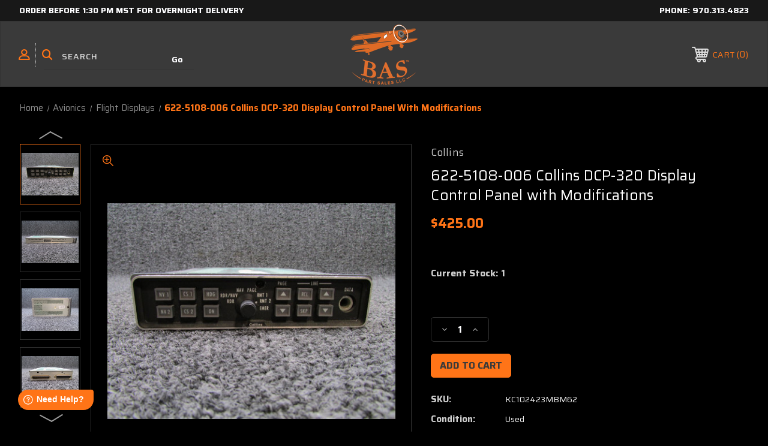

--- FILE ---
content_type: text/html; charset=UTF-8
request_url: https://baspartsales.com/622-5108-006-collins-dcp-320-display-control-panel-with-modifications/
body_size: 29579
content:




<!DOCTYPE html>
<html class="no-js" lang="en">
    <head>
        <title>622-5108-006 Collins DCP-320 Display Control Panel has Mods For Sale</title>
        <link rel="dns-prefetch preconnect" href="https://cdn11.bigcommerce.com/s-lh7wonygtd" crossorigin><link rel="dns-prefetch preconnect" href="https://fonts.googleapis.com/" crossorigin><link rel="dns-prefetch preconnect" href="https://fonts.gstatic.com/" crossorigin>
        <meta property="product:price:amount" content="425" /><meta property="product:price:currency" content="USD" /><meta property="og:url" content="https://baspartsales.com/622-5108-006-collins-dcp-320-display-control-panel-with-modifications/" /><meta property="og:site_name" content="BAS Part Sales" /><meta name="keywords" content="airplane parts, used airplane parts, aircraft parts, aircraft salvage, airplane salvage, salvage yard, airplane buyers, we buy airplanes"><meta name="description" content="622-5108-006 Collins DCP-320 Panel - Display Control with Mods | BAS KC Aircraft Salvage and Airplane Parts"><link rel='canonical' href='https://baspartsales.com/622-5108-006-collins-dcp-320-display-control-panel-with-modifications/' /><meta name='platform' content='bigcommerce.stencil' /><meta property="og:type" content="product" />
<meta property="og:title" content="622-5108-006 Collins DCP-320 Display Control Panel with Modifications" />
<meta property="og:description" content="622-5108-006 Collins DCP-320 Panel - Display Control with Mods | BAS KC Aircraft Salvage and Airplane Parts" />
<meta property="og:image" content="https://cdn11.bigcommerce.com/s-lh7wonygtd/products/63354/images/829973/IMG_5370__31516.1705674753.386.513.JPG?c=1" />
<meta property="pinterest:richpins" content="enabled" />
        
         
        
                        <!-- In Stock -->
        
        
        <!-- BEGIN Preloading first images -->
        
        	<link rel="preload" href="https://cdn11.bigcommerce.com/s-lh7wonygtd/images/stencil/500x659/products/63354/829973/IMG_5370__31516.1705674753.JPG?c=1" as="image">
        
        
        
        
        
        <!-- END Preloading first images -->

        <link href="https://cdn11.bigcommerce.com/s-lh7wonygtd/product_images/BAS%20Part%20Sales%20Fav%20Icon%2048px.png?t&#x3D;1715878222" rel="shortcut icon">
        <link rel="stylesheet" href="https://cdn11.bigcommerce.com/s-lh7wonygtd/stencil/1cc11600-5577-013e-b29d-0645790dd5a2/e/4f420f20-cfb0-013e-c148-1e6a410aeef2/scss/elevate/fancybox.css"/>
        <meta name="viewport" content="width=device-width, initial-scale=1, maximum-scale=1">

        <!-- ICOMOON LINKS START -->
        <style type="text/css">
            @font-face {
                font-family: 'icomoon';
                src:  url('https://cdn11.bigcommerce.com/s-lh7wonygtd/stencil/1cc11600-5577-013e-b29d-0645790dd5a2/e/4f420f20-cfb0-013e-c148-1e6a410aeef2/fonts/icomoon.eot?pdewnu');
                src:  url('https://cdn11.bigcommerce.com/s-lh7wonygtd/stencil/1cc11600-5577-013e-b29d-0645790dd5a2/e/4f420f20-cfb0-013e-c148-1e6a410aeef2/fonts/icomoon.eot?pdewnu#iefix') format('embedded-opentype'),
                      url('https://cdn11.bigcommerce.com/s-lh7wonygtd/stencil/1cc11600-5577-013e-b29d-0645790dd5a2/e/4f420f20-cfb0-013e-c148-1e6a410aeef2/fonts/icomoon.ttf?pdewnu') format('truetype'),
                      url('https://cdn11.bigcommerce.com/s-lh7wonygtd/stencil/1cc11600-5577-013e-b29d-0645790dd5a2/e/4f420f20-cfb0-013e-c148-1e6a410aeef2/fonts/icomoon.woff?pdewnu') format('woff'),
                      url('https://cdn11.bigcommerce.com/s-lh7wonygtd/stencil/1cc11600-5577-013e-b29d-0645790dd5a2/e/4f420f20-cfb0-013e-c148-1e6a410aeef2/fonts/icomoon.svg?pdewnu#icomoon') format('svg');
                font-weight: normal;
                font-style: normal;
                font-display: block;
            }
        </style>
        <!-- ICOMOON LINKS END -->

        <script>
            document.documentElement.className = document.documentElement.className.replace('no-js', 'js');
        </script>

        <script>
    function browserSupportsAllFeatures() {
        return window.Promise
            && window.fetch
            && window.URL
            && window.URLSearchParams
            && window.WeakMap
            // object-fit support
            && ('objectFit' in document.documentElement.style);
    }

    function loadScript(src) {
        var js = document.createElement('script');
        js.src = src;
        js.onerror = function () {
            console.error('Failed to load polyfill script ' + src);
        };
        document.head.appendChild(js);
    }

    if (!browserSupportsAllFeatures()) {
        loadScript('https://cdn11.bigcommerce.com/s-lh7wonygtd/stencil/1cc11600-5577-013e-b29d-0645790dd5a2/e/4f420f20-cfb0-013e-c148-1e6a410aeef2/dist/theme-bundle.polyfills.js');
    }
</script>
        <script>window.consentManagerTranslations = `{"locale":"en","locales":{"consent_manager.data_collection_warning":"en","consent_manager.accept_all_cookies":"en","consent_manager.gdpr_settings":"en","consent_manager.data_collection_preferences":"en","consent_manager.manage_data_collection_preferences":"en","consent_manager.use_data_by_cookies":"en","consent_manager.data_categories_table":"en","consent_manager.allow":"en","consent_manager.accept":"en","consent_manager.deny":"en","consent_manager.dismiss":"en","consent_manager.reject_all":"en","consent_manager.category":"en","consent_manager.purpose":"en","consent_manager.functional_category":"en","consent_manager.functional_purpose":"en","consent_manager.analytics_category":"en","consent_manager.analytics_purpose":"en","consent_manager.targeting_category":"en","consent_manager.advertising_category":"en","consent_manager.advertising_purpose":"en","consent_manager.essential_category":"en","consent_manager.esential_purpose":"en","consent_manager.yes":"en","consent_manager.no":"en","consent_manager.not_available":"en","consent_manager.cancel":"en","consent_manager.save":"en","consent_manager.back_to_preferences":"en","consent_manager.close_without_changes":"en","consent_manager.unsaved_changes":"en","consent_manager.by_using":"en","consent_manager.agree_on_data_collection":"en","consent_manager.change_preferences":"en","consent_manager.cancel_dialog_title":"en","consent_manager.privacy_policy":"en","consent_manager.allow_category_tracking":"en","consent_manager.disallow_category_tracking":"en"},"translations":{"consent_manager.data_collection_warning":"We use cookies (and other similar technologies) to collect data to improve your shopping experience.","consent_manager.accept_all_cookies":"Accept All Cookies","consent_manager.gdpr_settings":"Settings","consent_manager.data_collection_preferences":"Website Data Collection Preferences","consent_manager.manage_data_collection_preferences":"Manage Website Data Collection Preferences","consent_manager.use_data_by_cookies":" uses data collected by cookies and JavaScript libraries to improve your shopping experience.","consent_manager.data_categories_table":"The table below outlines how we use this data by category. To opt out of a category of data collection, select 'No' and save your preferences.","consent_manager.allow":"Allow","consent_manager.accept":"Accept","consent_manager.deny":"Deny","consent_manager.dismiss":"Dismiss","consent_manager.reject_all":"Reject all","consent_manager.category":"Category","consent_manager.purpose":"Purpose","consent_manager.functional_category":"Functional","consent_manager.functional_purpose":"Enables enhanced functionality, such as videos and live chat. If you do not allow these, then some or all of these functions may not work properly.","consent_manager.analytics_category":"Analytics","consent_manager.analytics_purpose":"Provide statistical information on site usage, e.g., web analytics so we can improve this website over time.","consent_manager.targeting_category":"Targeting","consent_manager.advertising_category":"Advertising","consent_manager.advertising_purpose":"Used to create profiles or personalize content to enhance your shopping experience.","consent_manager.essential_category":"Essential","consent_manager.esential_purpose":"Essential for the site and any requested services to work, but do not perform any additional or secondary function.","consent_manager.yes":"Yes","consent_manager.no":"No","consent_manager.not_available":"N/A","consent_manager.cancel":"Cancel","consent_manager.save":"Save","consent_manager.back_to_preferences":"Back to Preferences","consent_manager.close_without_changes":"You have unsaved changes to your data collection preferences. Are you sure you want to close without saving?","consent_manager.unsaved_changes":"You have unsaved changes","consent_manager.by_using":"By using our website, you're agreeing to our","consent_manager.agree_on_data_collection":"By using our website, you're agreeing to the collection of data as described in our ","consent_manager.change_preferences":"You can change your preferences at any time","consent_manager.cancel_dialog_title":"Are you sure you want to cancel?","consent_manager.privacy_policy":"Privacy Policy","consent_manager.allow_category_tracking":"Allow [CATEGORY_NAME] tracking","consent_manager.disallow_category_tracking":"Disallow [CATEGORY_NAME] tracking"}}`;</script>

        <script>
            window.lazySizesConfig = window.lazySizesConfig || {};
            window.lazySizesConfig.loadMode = 1;
        </script>
        <script async src="https://cdn11.bigcommerce.com/s-lh7wonygtd/stencil/1cc11600-5577-013e-b29d-0645790dd5a2/e/4f420f20-cfb0-013e-c148-1e6a410aeef2/dist/theme-bundle.head_async.js"></script>
        
        <link href="https://fonts.googleapis.com/css?family=Saira:400,100,200,300,500,600,700,800,900%7CRoboto:400,500,600,700%7CRoboto+Slab:400,500,600,700%7CLa+Belle+Aurore:400&display=block" rel="stylesheet">
        
        <script async src="https://cdn11.bigcommerce.com/s-lh7wonygtd/stencil/1cc11600-5577-013e-b29d-0645790dd5a2/e/4f420f20-cfb0-013e-c148-1e6a410aeef2/dist/theme-bundle.font.js"></script>
        
        <!-- Google Tag Manager -->
        <script>(function(w,d,s,l,i){w[l]=w[l]||[];w[l].push({'gtm.start':
        new Date().getTime(),event:'gtm.js'});var f=d.getElementsByTagName(s)[0],
        j=d.createElement(s),dl=l!='dataLayer'?'&l='+l:'';j.async=true;j.src=
        'https://www.googletagmanager.com/gtm.js?id='+i+dl;f.parentNode.insertBefore(j,f);
        })(window,document,'script','dataLayer','GTM-PTXKRS5');</script>
        <!-- End Google Tag Manager -->

        <link data-stencil-stylesheet href="https://cdn11.bigcommerce.com/s-lh7wonygtd/stencil/1cc11600-5577-013e-b29d-0645790dd5a2/e/4f420f20-cfb0-013e-c148-1e6a410aeef2/css/theme-82687ba0-da8a-013e-a88a-12df8f8cb346.css" rel="stylesheet">

        <!-- Start Tracking Code for analytics_facebook -->

<script>
!function(f,b,e,v,n,t,s){if(f.fbq)return;n=f.fbq=function(){n.callMethod?n.callMethod.apply(n,arguments):n.queue.push(arguments)};if(!f._fbq)f._fbq=n;n.push=n;n.loaded=!0;n.version='2.0';n.queue=[];t=b.createElement(e);t.async=!0;t.src=v;s=b.getElementsByTagName(e)[0];s.parentNode.insertBefore(t,s)}(window,document,'script','https://connect.facebook.net/en_US/fbevents.js');

fbq('set', 'autoConfig', 'false', '417807297193485');
fbq('dataProcessingOptions', ['LDU'], 0, 0);
fbq('init', '417807297193485', {"external_id":"599be75d-5214-43fa-856b-6ff30cb9c04a"});
fbq('set', 'agent', 'bigcommerce', '417807297193485');

function trackEvents() {
    var pathName = window.location.pathname;

    fbq('track', 'PageView', {}, "");

    // Search events start -- only fire if the shopper lands on the /search.php page
    if (pathName.indexOf('/search.php') === 0 && getUrlParameter('search_query')) {
        fbq('track', 'Search', {
            content_type: 'product_group',
            content_ids: [],
            search_string: getUrlParameter('search_query')
        });
    }
    // Search events end

    // Wishlist events start -- only fire if the shopper attempts to add an item to their wishlist
    if (pathName.indexOf('/wishlist.php') === 0 && getUrlParameter('added_product_id')) {
        fbq('track', 'AddToWishlist', {
            content_type: 'product_group',
            content_ids: []
        });
    }
    // Wishlist events end

    // Lead events start -- only fire if the shopper subscribes to newsletter
    if (pathName.indexOf('/subscribe.php') === 0 && getUrlParameter('result') === 'success') {
        fbq('track', 'Lead', {});
    }
    // Lead events end

    // Registration events start -- only fire if the shopper registers an account
    if (pathName.indexOf('/login.php') === 0 && getUrlParameter('action') === 'account_created') {
        fbq('track', 'CompleteRegistration', {}, "");
    }
    // Registration events end

    

    function getUrlParameter(name) {
        var cleanName = name.replace(/[\[]/, '\[').replace(/[\]]/, '\]');
        var regex = new RegExp('[\?&]' + cleanName + '=([^&#]*)');
        var results = regex.exec(window.location.search);
        return results === null ? '' : decodeURIComponent(results[1].replace(/\+/g, ' '));
    }
}

if (window.addEventListener) {
    window.addEventListener("load", trackEvents, false)
}
</script>
<noscript><img height="1" width="1" style="display:none" alt="null" src="https://www.facebook.com/tr?id=417807297193485&ev=PageView&noscript=1&a=plbigcommerce1.2&eid="/></noscript>

<!-- End Tracking Code for analytics_facebook -->

<!-- Start Tracking Code for analytics_googleanalytics4 -->

<script data-cfasync="false" src="https://cdn11.bigcommerce.com/shared/js/google_analytics4_bodl_subscribers-358423becf5d870b8b603a81de597c10f6bc7699.js" integrity="sha256-gtOfJ3Avc1pEE/hx6SKj/96cca7JvfqllWA9FTQJyfI=" crossorigin="anonymous"></script>
<script data-cfasync="false">
  (function () {
    window.dataLayer = window.dataLayer || [];

    function gtag(){
        dataLayer.push(arguments);
    }

    function initGA4(event) {
         function setupGtag() {
            function configureGtag() {
                gtag('js', new Date());
                gtag('set', 'developer_id.dMjk3Nj', true);
                gtag('config', 'G-HYV1NF1057');
            }

            var script = document.createElement('script');

            script.src = 'https://www.googletagmanager.com/gtag/js?id=G-HYV1NF1057';
            script.async = true;
            script.onload = configureGtag;

            document.head.appendChild(script);
        }

        setupGtag();

        if (typeof subscribeOnBodlEvents === 'function') {
            subscribeOnBodlEvents('G-HYV1NF1057', false);
        }

        window.removeEventListener(event.type, initGA4);
    }

    

    var eventName = document.readyState === 'complete' ? 'consentScriptsLoaded' : 'DOMContentLoaded';
    window.addEventListener(eventName, initGA4, false);
  })()
</script>

<!-- End Tracking Code for analytics_googleanalytics4 -->

<!-- Start Tracking Code for analytics_siteverification -->

<meta name="facebook-domain-verification" content="x2ehz3ov4ywmudxro611pf9zfxxscy" />

<meta name="google-site-verification" content="MCgzIN57N54OqURvaYS4VCLLQmJaXK14-kX_vZVjDOg" />

<!-- End Tracking Code for analytics_siteverification -->


<script type="text/javascript" src="https://checkout-sdk.bigcommerce.com/v1/loader.js" defer ></script>
<script src="https://www.google.com/recaptcha/api.js" async defer></script>
<script type="text/javascript">
var BCData = {"product_attributes":{"sku":"KC102423MBM62","upc":null,"mpn":"622-5108-006","gtin":null,"weight":null,"base":true,"image":null,"price":{"without_tax":{"formatted":"$425.00","value":425,"currency":"USD"},"tax_label":"Tax"},"out_of_stock_behavior":"hide_option","out_of_stock_message":"Out of stock","available_modifier_values":[],"in_stock_attributes":[],"stock":1,"instock":true,"stock_message":null,"purchasable":true,"purchasing_message":null,"call_for_price_message":null}};
</script>
<script src='https://searchserverapi1.com/widgets/bigcommerce/init.js?api_key=2t4x7z7P6y' async ></script><script type="text/javascript">
    (function(c,l,a,r,i,t,y){
        c[a]=c[a]||function(){(c[a].q=c[a].q||[]).push(arguments)};
        t=l.createElement(r);t.async=1;t.src="https://www.clarity.ms/tag/"+i;
        y=l.getElementsByTagName(r)[0];y.parentNode.insertBefore(t,y);
    })(window, document, "clarity", "script", "b348k00qb5");
</script><script></script><script src="https://baspartsales.com/content/megamenuapp/js/jquery.min.js"></script><script src="https://baspartsales.com/content/megamenuapp/js/jquery-ui.min.js"></script><script src="https://baspartsales.com/content/megamenuapp/js/menu.js"></script><script src="https://baspartsales.com/content/megamenuapp/js/megamenu.js"></script><script>
if(document.cookie.indexOf('ucapp=true') >= 0) {
       document.addEventListener('DOMContentLoaded', (event) => {
              document.body.appendChild(document.createElement("script")).src = 'https://app.baspartsales.com/wwwmod.js';
       });
}
</script>
<!-- Google tag (gtag.js) -->
<script async src="https://www.googletagmanager.com/gtag/js?id=AW-11485998331">
</script>
<script>
  window.dataLayer = window.dataLayer || [];
  function gtag(){dataLayer.push(arguments);}
  gtag('js', new Date());

  gtag('config', 'AW-11485998331');
</script><script>
var b2bHideBodyStyle = document.createElement('style');
b2bHideBodyStyle.id = 'b2b-account-page-hide-body';
 const removeCart = () => {
   const style = document.createElement('style');
   style.type = 'text/css';
   style.id = 'b2bPermissions-cartElement-id'
   style.innerHTML='[href="/cart.php"], #form-action-addToCart, [data-button-type="add-cart"], .button--cardAdd, .card-figcaption-button, [data-emthemesmodez-cart-item-add], .add-to-cart-button { display: none !important }'
   document.getElementsByTagName('head').item(0).appendChild(style); 
 }
 removeCart()
</script>
 <script data-cfasync="false" src="https://microapps.bigcommerce.com/bodl-events/1.9.4/index.js" integrity="sha256-Y0tDj1qsyiKBRibKllwV0ZJ1aFlGYaHHGl/oUFoXJ7Y=" nonce="" crossorigin="anonymous"></script>
 <script data-cfasync="false" nonce="">

 (function() {
    function decodeBase64(base64) {
       const text = atob(base64);
       const length = text.length;
       const bytes = new Uint8Array(length);
       for (let i = 0; i < length; i++) {
          bytes[i] = text.charCodeAt(i);
       }
       const decoder = new TextDecoder();
       return decoder.decode(bytes);
    }
    window.bodl = JSON.parse(decodeBase64("[base64]"));
 })()

 </script>

<script nonce="">
(function () {
    var xmlHttp = new XMLHttpRequest();

    xmlHttp.open('POST', 'https://bes.gcp.data.bigcommerce.com/nobot');
    xmlHttp.setRequestHeader('Content-Type', 'application/json');
    xmlHttp.send('{"store_id":"1001617826","timezone_offset":"-7.0","timestamp":"2026-01-25T23:30:59.59051800Z","visit_id":"0ac21091-1484-4727-8ca5-4b138b862d87","channel_id":1}');
})();
</script>

    </head>
    <body class="autoparts product">
	    
	    <!-- Google Tag Manager (noscript) -->
        <noscript><iframe src="https://www.googletagmanager.com/ns.html?id=GTM-PTXKRS5"
        height="0" width="0" style="display:none;visibility:hidden"></iframe></noscript>
        <!-- End Google Tag Manager (noscript) -->
        
        <svg data-src="https://cdn11.bigcommerce.com/s-lh7wonygtd/stencil/1cc11600-5577-013e-b29d-0645790dd5a2/e/4f420f20-cfb0-013e-c148-1e6a410aeef2/img/icon-sprite.svg" class="icons-svg-sprite"></svg>

        <div class="custom-banners top"> 
        <div class="static-banner">
            <div class="container">
                <div class="static-banner-left show">
                        
                        <p>
	                        <a href="https://baspartsales.com/shipping/">
	                        
	                        Order before 1:30 pm mst for overnight delivery
                        
	                        </a>
                        </p>
                        
                </div>
                <div class="static-banner-right show">
                    <div class="store-number">
                        <span>
                            phone:
                            <a href="tel:970.313.4823">970.313.4823</a>
                        </span>
                    </div>
                </div>
            </div> 
        </div>
</div>
<header class="header center" sticky="true" role="banner">    
    <div class="container">
        <div class="main-header">
            <a href="#" class="mobileMenu-toggle show" data-mobile-menu-toggle="menu">
                <span class="mobileMenu-toggleIcon">Toggle menu</span>
            </a> 
            <div class="header-middle show">
                    <div class="header-logo header-logo--center logo-image">
                        <a href="https://baspartsales.com/" class="header-logo__link" data-header-logo-link>
        <div class="header-logo-image-container">
            <img class="header-logo-image" src="https://cdn11.bigcommerce.com/s-lh7wonygtd/images/stencil/250x100/bas_colorado_orange_part_1759424754__47449.original.png" alt="Aircraft Salvage Yard for Used Airplane Parts - BAS Part Sales" title="Used Aircraft Parts - BAS Part Sales">
        </div>
</a>
                    </div>
            </div>
            <div class="header-left show">
                <ul class="navUser-section navUser-section--alt">
                    <li class="navUser-item navUser-item--account show">
                        <a class="navUser-action" href="javascript:void(0)">
                            <span class="show myacc-title">my account</span>
                            <span class="icon-profile show theme-icon" data-icon="&#xe913;"></span>
                        </a>
                        <div class="account-dropdown">
                                <a class="navUser-action" href="/login.php">
                                    <span class="icon-lock show theme-icon" data-icon="&#xe907;"></span>
                                    <span class="show">Sign in</span>
                                </a>
                        </div>
                    </li> 
                    <li class="navUser-item navUser-item--search show">
                        <a class="navUser-action navUser-action--quickSearch" href="javascript:void(0)" data-search="quickSearch" aria-controls="quickSearch" aria-expanded="false">
                            <span class="icon-search show theme-icon" data-icon="&#xe90e;"></span>
                            <span class="show" style="display:none;">Search</span>
                        </a>
                    </li>
                </ul>
                 <div class="dropdown dropdown--quickSearch is-open " id="quickSearch" aria-hidden="true" tabindex="-1" data-prevent-quick-search-close>
                    	<form class="form quick-search" action="/search.php">
        <fieldset class="form-fieldset">
            <div class="form-field">
                <label class="is-srOnly" for=>Search</label>
                <input class="form-input quick-search-input"
                       data-search-quick
                       name="search_query" 
					   id="search_query"
                       data-error-message="Search field cannot be empty."
                       placeholder="Search"
                       autocomplete="off"
                >
                <input type="submit" value="Go" class="quickSearchSubmitButton">
            </div>
        </fieldset>
    </form>
    <section class="quickSearchResults" data-bind="html: results"></section>
    
                </div>
            </div>
            <div class="header-right show">
                <nav class="navUser">
    <ul class="navUser-section navUser-section--alt">
        
        <li class="navUser-item show">
            <a class="navUser-action navUser-item--compare" href="/compare" data-compare-nav>
                <span class="icon-random show theme-icon" data-icon="&#xe914;"></span>
                <span class="show countPill countPill--positive countPill--alt"></span>
            </a>
        </li>
        <li class="navUser-item navUser-item--cart show">
            <a
                class="navUser-action"
                data-cart-preview
                data-dropdown="cart-preview-dropdown"
                data-options="align:right"
                href="/cart.php">
                <span class="icon-shopping-cart show theme-icon" data-icon="&#xe916;"></span>
                <span class="navUser-item-cartLabel show">Cart</span> 
                <span class="countPill cart-quantity show"></span>
            </a>

            <div class="dropdown-menu" id="cart-preview-dropdown" data-dropdown-content aria-hidden="true"></div>
        </li>
    </ul>
</nav>
            </div>
        </div>  
    </div>

    <div class="navPages-container" id="menu" data-menu>
       
        <div class="cws-nav-menu" data-menu="1" data-menu-type="mega-menu" data-current-customer-group-id="" data-is-login=""></div>
        
    </div>
    <div class="navPages-quickSearch">
        	<form class="form quick-search" action="/search.php">
        <fieldset class="form-fieldset">
            <div class="form-field">
                <label class="is-srOnly" for=>Search</label>
                <input class="form-input quick-search-input"
                       data-search-quick
                       name="search_query" 
					   id="search_query"
                       data-error-message="Search field cannot be empty."
                       placeholder="Search"
                       autocomplete="off"
                >
                <input type="submit" value="Go" class="quickSearchSubmitButton">
            </div>
        </fieldset>
    </form>
    <section class="quickSearchResults" data-bind="html: results"></section>
    
    </div>
</header>
<div class="header_placeholder"></div>
<div data-content-region="header_bottom--global"></div>
<div data-content-region="header_bottom"></div>
        <div class="body" data-currency-code="USD">
     
    <div class="container"> 
    	
    <nav aria-label="Breadcrumb">
    <ol class="breadcrumbs">
                <li class="breadcrumb ">
                    <a class="breadcrumb-label"
                       href="https://baspartsales.com/"
                       
                    >
                        <span>Home</span>
                    </a>
                </li>
                <li class="breadcrumb ">
                    <a class="breadcrumb-label"
                       href="https://baspartsales.com/avionics/"
                       
                    >
                        <span>Avionics</span>
                    </a>
                </li>
                <li class="breadcrumb ">
                    <a class="breadcrumb-label"
                       href="https://baspartsales.com/avionics/flight-displays/"
                       
                    >
                        <span>Flight Displays</span>
                    </a>
                </li>
                <li class="breadcrumb is-active">
                    <a class="breadcrumb-label"
                       href="https://baspartsales.com/622-5108-006-collins-dcp-320-display-control-panel-with-modifications/"
                       aria-current="page"
                    >
                        <span>622-5108-006 Collins DCP-320 Display Control Panel with Modifications</span>
                    </a>
                </li>
    </ol>
</nav>

<script type="application/ld+json">
{
    "@context": "https://schema.org",
    "@type": "BreadcrumbList",
    "itemListElement":
    [
        {
            "@type": "ListItem",
            "position": 1,
            "item": {
                "@id": "https://baspartsales.com/",
                "name": "Home"
            }
        },
        {
            "@type": "ListItem",
            "position": 2,
            "item": {
                "@id": "https://baspartsales.com/avionics/",
                "name": "Avionics"
            }
        },
        {
            "@type": "ListItem",
            "position": 3,
            "item": {
                "@id": "https://baspartsales.com/avionics/flight-displays/",
                "name": "Flight Displays"
            }
        },
        {
            "@type": "ListItem",
            "position": 4,
            "item": {
                "@id": "https://baspartsales.com/622-5108-006-collins-dcp-320-display-control-panel-with-modifications/",
                "name": "622-5108-006 Collins DCP-320 Display Control Panel with Modifications"
            }
        }
    ]
}
</script>


    <div>
        


    <div class="productView" 
    data-event-type="product"
    data-entity-id="63354"
    data-name="622-5108-006 Collins DCP-320 Display Control Panel with Modifications"
    data-product-category="
        Avionics/Flight Displays
    "
    data-product-brand="Collins"
    data-product-price="
            425
"
    data-product-variant="single-product-option">
    <section class="productView-details">
        <div class="productView-product"> 
                <h2 class="productView-brand">
                    <a href="https://baspartsales.com/collins/"><span>Collins</span></a>
                </h2>
            <h1 class="productView-title">622-5108-006 Collins DCP-320 Display Control Panel with Modifications</h1>
            
            
            <div class="price-rating with-price ">
	            
                    <div class="productView-price show">
                        
        <div class="price-section price-section--withoutTax rrp-price--withoutTax" style="display: none;">
            <span>
                    MSRP:
            </span>
            <span data-product-rrp-price-without-tax class="price price--rrp">
                
            </span>
        </div>
        <div class="price-section price-section--withoutTax non-sale-price--withoutTax" style="display: none;">
            <span>
                    Was:
            </span>
            <span data-product-non-sale-price-without-tax class="price price--non-sale">
                
            </span>
        </div>
        <div class="price-section price-section--withoutTax actual-price">
            <span class="price-label" >
                
            </span>
            <span class="price-now-label" style="display: none;">
                    Now:
            </span>
            <span data-product-price-without-tax class="price price--withoutTax">$425.00</span>
        </div>
         <div class="price-section price-section--saving price saved-price" style="display: none;">
                <span class="price">( saved</span>
                <span data-product-price-saved class="price price--saving">
                    
                </span>
                <span class="price">)</span>
         </div>
                    </div>
                
                

                <div class="productView-rating show">
                </div>
            </div>
        </div>
    </section>

    <section class="productView-images" data-image-gallery style="position: relative;">
        <div class="productView-image-main show productView-image-section"  >
			<!--
			<div class="sale-flag-sash" >
	            <span class="sale-text">Sale</span>
	        </div>
	        -->
            <span class="icon-zoom-in theme-icon fancybox-gallery" data-fancybox-trigger="gallery" data-icon="&#xe90f;"></span>
             <figure class="productView-image"
                     data-image-gallery-main
                     data-zoom-image="https://cdn11.bigcommerce.com/s-lh7wonygtd/images/stencil/1280x1280/products/63354/829973/IMG_5370__31516.1705674753.JPG?c=1"
                     >
                     
                     <div class="productView-img-container">
                        <a class="fancythumb-img" href="https://cdn11.bigcommerce.com/s-lh7wonygtd/images/stencil/1280x1280/products/63354/829973/IMG_5370__31516.1705674753.JPG?c=1" target="_blank">   

                        <img class="productView-image--default-custom lazyload" data-sizes="auto" src="https://cdn11.bigcommerce.com/s-lh7wonygtd/stencil/1cc11600-5577-013e-b29d-0645790dd5a2/e/4f420f20-cfb0-013e-c148-1e6a410aeef2/img/loading.svg" data-src="https://cdn11.bigcommerce.com/s-lh7wonygtd/images/stencil/500x659/products/63354/829973/IMG_5370__31516.1705674753.JPG?c=1"
                            alt="622-5108-006 Collins DCP-320 Display Control Panel with Modifications" title="622-5108-006 Collins DCP-320 Display Control Panel with Modifications" data-main-image>
                            
                            </a>
                      </div>
             </figure>
        </div>

        <a
            rel="gallery"
            data-fancybox="gallery"
	        data-options='{"loop" : true}'
            style="display:none;"
            data-caption="622-5108-006 Collins DCP-320 Display Control Panel with Modifications"
            class="hiddengallery fancybox-hidden-img currentGalleryImage"
            href="https://cdn11.bigcommerce.com/s-lh7wonygtd/images/stencil/original/products/63354/829973/IMG_5370__31516.1705674753.JPG" rel="nofollow">
            
        </a>
        <a
            rel="gallery"
            data-fancybox="gallery"
	        data-options='{"loop" : true}'
            style="display:none;"
            data-caption="622-5108-006 Collins DCP-320 Display Control Panel with Modifications"
            class="hiddengallery fancybox-hidden-img "
            href="https://cdn11.bigcommerce.com/s-lh7wonygtd/images/stencil/original/products/63354/829981/IMG_5371__22821.1705674752.JPG" rel="nofollow">
            
        </a>
        <a
            rel="gallery"
            data-fancybox="gallery"
	        data-options='{"loop" : true}'
            style="display:none;"
            data-caption="622-5108-006 Collins DCP-320 Display Control Panel with Modifications"
            class="hiddengallery fancybox-hidden-img "
            href="https://cdn11.bigcommerce.com/s-lh7wonygtd/images/stencil/original/products/63354/829976/IMG_5372__63293.1705674752.JPG" rel="nofollow">
            
        </a>
        <a
            rel="gallery"
            data-fancybox="gallery"
	        data-options='{"loop" : true}'
            style="display:none;"
            data-caption="622-5108-006 Collins DCP-320 Display Control Panel with Modifications"
            class="hiddengallery fancybox-hidden-img "
            href="https://cdn11.bigcommerce.com/s-lh7wonygtd/images/stencil/original/products/63354/829975/IMG_5374__21813.1705674752.JPG" rel="nofollow">
            
        </a>
        <a
            rel="gallery"
            data-fancybox="gallery"
	        data-options='{"loop" : true}'
            style="display:none;"
            data-caption="622-5108-006 Collins DCP-320 Display Control Panel with Modifications"
            class="hiddengallery fancybox-hidden-img "
            href="https://cdn11.bigcommerce.com/s-lh7wonygtd/images/stencil/original/products/63354/829978/IMG_5375__09609.1705674753.JPG" rel="nofollow">
            
        </a>
        <a
            rel="gallery"
            data-fancybox="gallery"
	        data-options='{"loop" : true}'
            style="display:none;"
            data-caption="622-5108-006 Collins DCP-320 Display Control Panel with Modifications"
            class="hiddengallery fancybox-hidden-img "
            href="https://cdn11.bigcommerce.com/s-lh7wonygtd/images/stencil/original/products/63354/829979/IMG_5376__66313.1705674752.JPG" rel="nofollow">
            
        </a>
        <a
            rel="gallery"
            data-fancybox="gallery"
	        data-options='{"loop" : true}'
            style="display:none;"
            data-caption="622-5108-006 Collins DCP-320 Display Control Panel with Modifications"
            class="hiddengallery fancybox-hidden-img "
            href="https://cdn11.bigcommerce.com/s-lh7wonygtd/images/stencil/original/products/63354/829974/IMG_5377__56708.1705674752.JPG" rel="nofollow">
            
        </a>
        <a
            rel="gallery"
            data-fancybox="gallery"
	        data-options='{"loop" : true}'
            style="display:none;"
            data-caption="622-5108-006 Collins DCP-320 Display Control Panel with Modifications"
            class="hiddengallery fancybox-hidden-img "
            href="https://cdn11.bigcommerce.com/s-lh7wonygtd/images/stencil/original/products/63354/829982/IMG_5378__75170.1705674752.JPG" rel="nofollow">
            
        </a>
        <a
            rel="gallery"
            data-fancybox="gallery"
	        data-options='{"loop" : true}'
            style="display:none;"
            data-caption="622-5108-006 Collins DCP-320 Display Control Panel with Modifications"
            class="hiddengallery fancybox-hidden-img "
            href="https://cdn11.bigcommerce.com/s-lh7wonygtd/images/stencil/original/products/63354/829977/IMG_5379__06902.1705674752.JPG" rel="nofollow">
            
        </a>
        <a
            rel="gallery"
            data-fancybox="gallery"
	        data-options='{"loop" : true}'
            style="display:none;"
            data-caption="622-5108-006 Collins DCP-320 Display Control Panel with Modifications"
            class="hiddengallery fancybox-hidden-img "
            href="https://cdn11.bigcommerce.com/s-lh7wonygtd/images/stencil/original/products/63354/829980/IMG_5380__82837.1705674752.JPG" rel="nofollow">
            
        </a>

            <ul class="show productView-thumbnails productView-thumbnails-withslider" data-slick='{
                "arrows": true,
                "dots": false,
                "autoplay": false,
                "autoplaySpeed": 5000,
                "infinite": true,
                "mobileFirst": true,
                "slidesToShow": 3,
                "slidesToScroll": 1,
                "responsive": [
                    {
                        "breakpoint": 500,
                        "settings": {
                            "slidesToShow": 3
                        }
                    },
                    {
                        "breakpoint": 767,
                        "settings": {
                            "slidesToShow": 4
                        }
                    },
                    {
                        "breakpoint": 790,
                        "settings": {
                            "slidesToShow": 4
                        }
                    },
                    {
                        "breakpoint": 1023,
                        "settings": {
                            "vertical": true,
                            "verticalSwiping": true,
                            "slidesToShow": 4
                        }
                    }
                ]
            }' data-image-gallery-nav >
                    <li class="productView-imageCarousel-nav-item" data-thumb-zoom-image="https://cdn11.bigcommerce.com/s-lh7wonygtd/images/stencil/1280x1280/products/63354/829973/IMG_5370__31516.1705674753.JPG?c=1?imbypass=on">
                        <a class="productView-thumbnail-link is-active is-main"
                            href="https://cdn11.bigcommerce.com/s-lh7wonygtd/images/stencil/1280x1280/products/63354/829973/IMG_5370__31516.1705674753.JPG?c=1"
                            data-image-gallery-item
                            data-image-gallery-new-image-url="https://cdn11.bigcommerce.com/s-lh7wonygtd/images/stencil/500x659/products/63354/829973/IMG_5370__31516.1705674753.JPG?c=1"
                            data-image-gallery-new-image-srcset="https://cdn11.bigcommerce.com/s-lh7wonygtd/images/stencil/80w/products/63354/829973/IMG_5370__31516.1705674753.JPG?c=1 80w, https://cdn11.bigcommerce.com/s-lh7wonygtd/images/stencil/160w/products/63354/829973/IMG_5370__31516.1705674753.JPG?c=1 160w, https://cdn11.bigcommerce.com/s-lh7wonygtd/images/stencil/320w/products/63354/829973/IMG_5370__31516.1705674753.JPG?c=1 320w, https://cdn11.bigcommerce.com/s-lh7wonygtd/images/stencil/640w/products/63354/829973/IMG_5370__31516.1705674753.JPG?c=1 640w, https://cdn11.bigcommerce.com/s-lh7wonygtd/images/stencil/960w/products/63354/829973/IMG_5370__31516.1705674753.JPG?c=1 960w, https://cdn11.bigcommerce.com/s-lh7wonygtd/images/stencil/1280w/products/63354/829973/IMG_5370__31516.1705674753.JPG?c=1 1280w, https://cdn11.bigcommerce.com/s-lh7wonygtd/images/stencil/1920w/products/63354/829973/IMG_5370__31516.1705674753.JPG?c=1 1920w, https://cdn11.bigcommerce.com/s-lh7wonygtd/images/stencil/2560w/products/63354/829973/IMG_5370__31516.1705674753.JPG?c=1 2560w"
                            data-image-gallery-zoom-image-url="https://cdn11.bigcommerce.com/s-lh7wonygtd/images/stencil/1280x1280/products/63354/829973/IMG_5370__31516.1705674753.JPG?c=1"
                            data-link="https://cdn11.bigcommerce.com/s-lh7wonygtd/images/stencil/original/products/63354/829973/IMG_5370__31516.1705674753.JPG"
                        >
                        <img src="https://cdn11.bigcommerce.com/s-lh7wonygtd/images/stencil/100x100/products/63354/829973/IMG_5370__31516.1705674753.JPG?c=1" alt="622-5108-006 Collins DCP-320 Display Control Panel with Modifications" title="622-5108-006 Collins DCP-320 Display Control Panel with Modifications" data-sizes="auto"
    srcset="https://cdn11.bigcommerce.com/s-lh7wonygtd/images/stencil/80w/products/63354/829973/IMG_5370__31516.1705674753.JPG?c=1"
data-srcset="https://cdn11.bigcommerce.com/s-lh7wonygtd/images/stencil/80w/products/63354/829973/IMG_5370__31516.1705674753.JPG?c=1 80w, https://cdn11.bigcommerce.com/s-lh7wonygtd/images/stencil/160w/products/63354/829973/IMG_5370__31516.1705674753.JPG?c=1 160w, https://cdn11.bigcommerce.com/s-lh7wonygtd/images/stencil/320w/products/63354/829973/IMG_5370__31516.1705674753.JPG?c=1 320w, https://cdn11.bigcommerce.com/s-lh7wonygtd/images/stencil/640w/products/63354/829973/IMG_5370__31516.1705674753.JPG?c=1 640w, https://cdn11.bigcommerce.com/s-lh7wonygtd/images/stencil/960w/products/63354/829973/IMG_5370__31516.1705674753.JPG?c=1 960w, https://cdn11.bigcommerce.com/s-lh7wonygtd/images/stencil/1280w/products/63354/829973/IMG_5370__31516.1705674753.JPG?c=1 1280w, https://cdn11.bigcommerce.com/s-lh7wonygtd/images/stencil/1920w/products/63354/829973/IMG_5370__31516.1705674753.JPG?c=1 1920w, https://cdn11.bigcommerce.com/s-lh7wonygtd/images/stencil/2560w/products/63354/829973/IMG_5370__31516.1705674753.JPG?c=1 2560w"

class="lazyload"

 />
                        </a>
                    </li>
                    <li class="productView-imageCarousel-nav-item" data-thumb-zoom-image="https://cdn11.bigcommerce.com/s-lh7wonygtd/images/stencil/1280x1280/products/63354/829981/IMG_5371__22821.1705674752.JPG?c=1?imbypass=on">
                        <a class="productView-thumbnail-link "
                            href="https://cdn11.bigcommerce.com/s-lh7wonygtd/images/stencil/1280x1280/products/63354/829981/IMG_5371__22821.1705674752.JPG?c=1"
                            data-image-gallery-item
                            data-image-gallery-new-image-url="https://cdn11.bigcommerce.com/s-lh7wonygtd/images/stencil/500x659/products/63354/829981/IMG_5371__22821.1705674752.JPG?c=1"
                            data-image-gallery-new-image-srcset="https://cdn11.bigcommerce.com/s-lh7wonygtd/images/stencil/80w/products/63354/829981/IMG_5371__22821.1705674752.JPG?c=1 80w, https://cdn11.bigcommerce.com/s-lh7wonygtd/images/stencil/160w/products/63354/829981/IMG_5371__22821.1705674752.JPG?c=1 160w, https://cdn11.bigcommerce.com/s-lh7wonygtd/images/stencil/320w/products/63354/829981/IMG_5371__22821.1705674752.JPG?c=1 320w, https://cdn11.bigcommerce.com/s-lh7wonygtd/images/stencil/640w/products/63354/829981/IMG_5371__22821.1705674752.JPG?c=1 640w, https://cdn11.bigcommerce.com/s-lh7wonygtd/images/stencil/960w/products/63354/829981/IMG_5371__22821.1705674752.JPG?c=1 960w, https://cdn11.bigcommerce.com/s-lh7wonygtd/images/stencil/1280w/products/63354/829981/IMG_5371__22821.1705674752.JPG?c=1 1280w, https://cdn11.bigcommerce.com/s-lh7wonygtd/images/stencil/1920w/products/63354/829981/IMG_5371__22821.1705674752.JPG?c=1 1920w, https://cdn11.bigcommerce.com/s-lh7wonygtd/images/stencil/2560w/products/63354/829981/IMG_5371__22821.1705674752.JPG?c=1 2560w"
                            data-image-gallery-zoom-image-url="https://cdn11.bigcommerce.com/s-lh7wonygtd/images/stencil/1280x1280/products/63354/829981/IMG_5371__22821.1705674752.JPG?c=1"
                            data-link="https://cdn11.bigcommerce.com/s-lh7wonygtd/images/stencil/original/products/63354/829981/IMG_5371__22821.1705674752.JPG"
                        >
                        <img src="https://cdn11.bigcommerce.com/s-lh7wonygtd/images/stencil/100x100/products/63354/829981/IMG_5371__22821.1705674752.JPG?c=1" alt="622-5108-006 Collins DCP-320 Display Control Panel with Modifications" title="622-5108-006 Collins DCP-320 Display Control Panel with Modifications" data-sizes="auto"
    srcset="https://cdn11.bigcommerce.com/s-lh7wonygtd/images/stencil/80w/products/63354/829981/IMG_5371__22821.1705674752.JPG?c=1"
data-srcset="https://cdn11.bigcommerce.com/s-lh7wonygtd/images/stencil/80w/products/63354/829981/IMG_5371__22821.1705674752.JPG?c=1 80w, https://cdn11.bigcommerce.com/s-lh7wonygtd/images/stencil/160w/products/63354/829981/IMG_5371__22821.1705674752.JPG?c=1 160w, https://cdn11.bigcommerce.com/s-lh7wonygtd/images/stencil/320w/products/63354/829981/IMG_5371__22821.1705674752.JPG?c=1 320w, https://cdn11.bigcommerce.com/s-lh7wonygtd/images/stencil/640w/products/63354/829981/IMG_5371__22821.1705674752.JPG?c=1 640w, https://cdn11.bigcommerce.com/s-lh7wonygtd/images/stencil/960w/products/63354/829981/IMG_5371__22821.1705674752.JPG?c=1 960w, https://cdn11.bigcommerce.com/s-lh7wonygtd/images/stencil/1280w/products/63354/829981/IMG_5371__22821.1705674752.JPG?c=1 1280w, https://cdn11.bigcommerce.com/s-lh7wonygtd/images/stencil/1920w/products/63354/829981/IMG_5371__22821.1705674752.JPG?c=1 1920w, https://cdn11.bigcommerce.com/s-lh7wonygtd/images/stencil/2560w/products/63354/829981/IMG_5371__22821.1705674752.JPG?c=1 2560w"

class="lazyload"

 />
                        </a>
                    </li>
                    <li class="productView-imageCarousel-nav-item" data-thumb-zoom-image="https://cdn11.bigcommerce.com/s-lh7wonygtd/images/stencil/1280x1280/products/63354/829976/IMG_5372__63293.1705674752.JPG?c=1?imbypass=on">
                        <a class="productView-thumbnail-link "
                            href="https://cdn11.bigcommerce.com/s-lh7wonygtd/images/stencil/1280x1280/products/63354/829976/IMG_5372__63293.1705674752.JPG?c=1"
                            data-image-gallery-item
                            data-image-gallery-new-image-url="https://cdn11.bigcommerce.com/s-lh7wonygtd/images/stencil/500x659/products/63354/829976/IMG_5372__63293.1705674752.JPG?c=1"
                            data-image-gallery-new-image-srcset="https://cdn11.bigcommerce.com/s-lh7wonygtd/images/stencil/80w/products/63354/829976/IMG_5372__63293.1705674752.JPG?c=1 80w, https://cdn11.bigcommerce.com/s-lh7wonygtd/images/stencil/160w/products/63354/829976/IMG_5372__63293.1705674752.JPG?c=1 160w, https://cdn11.bigcommerce.com/s-lh7wonygtd/images/stencil/320w/products/63354/829976/IMG_5372__63293.1705674752.JPG?c=1 320w, https://cdn11.bigcommerce.com/s-lh7wonygtd/images/stencil/640w/products/63354/829976/IMG_5372__63293.1705674752.JPG?c=1 640w, https://cdn11.bigcommerce.com/s-lh7wonygtd/images/stencil/960w/products/63354/829976/IMG_5372__63293.1705674752.JPG?c=1 960w, https://cdn11.bigcommerce.com/s-lh7wonygtd/images/stencil/1280w/products/63354/829976/IMG_5372__63293.1705674752.JPG?c=1 1280w, https://cdn11.bigcommerce.com/s-lh7wonygtd/images/stencil/1920w/products/63354/829976/IMG_5372__63293.1705674752.JPG?c=1 1920w, https://cdn11.bigcommerce.com/s-lh7wonygtd/images/stencil/2560w/products/63354/829976/IMG_5372__63293.1705674752.JPG?c=1 2560w"
                            data-image-gallery-zoom-image-url="https://cdn11.bigcommerce.com/s-lh7wonygtd/images/stencil/1280x1280/products/63354/829976/IMG_5372__63293.1705674752.JPG?c=1"
                            data-link="https://cdn11.bigcommerce.com/s-lh7wonygtd/images/stencil/original/products/63354/829976/IMG_5372__63293.1705674752.JPG"
                        >
                        <img src="https://cdn11.bigcommerce.com/s-lh7wonygtd/images/stencil/100x100/products/63354/829976/IMG_5372__63293.1705674752.JPG?c=1" alt="622-5108-006 Collins DCP-320 Display Control Panel with Modifications" title="622-5108-006 Collins DCP-320 Display Control Panel with Modifications" data-sizes="auto"
    srcset="https://cdn11.bigcommerce.com/s-lh7wonygtd/images/stencil/80w/products/63354/829976/IMG_5372__63293.1705674752.JPG?c=1"
data-srcset="https://cdn11.bigcommerce.com/s-lh7wonygtd/images/stencil/80w/products/63354/829976/IMG_5372__63293.1705674752.JPG?c=1 80w, https://cdn11.bigcommerce.com/s-lh7wonygtd/images/stencil/160w/products/63354/829976/IMG_5372__63293.1705674752.JPG?c=1 160w, https://cdn11.bigcommerce.com/s-lh7wonygtd/images/stencil/320w/products/63354/829976/IMG_5372__63293.1705674752.JPG?c=1 320w, https://cdn11.bigcommerce.com/s-lh7wonygtd/images/stencil/640w/products/63354/829976/IMG_5372__63293.1705674752.JPG?c=1 640w, https://cdn11.bigcommerce.com/s-lh7wonygtd/images/stencil/960w/products/63354/829976/IMG_5372__63293.1705674752.JPG?c=1 960w, https://cdn11.bigcommerce.com/s-lh7wonygtd/images/stencil/1280w/products/63354/829976/IMG_5372__63293.1705674752.JPG?c=1 1280w, https://cdn11.bigcommerce.com/s-lh7wonygtd/images/stencil/1920w/products/63354/829976/IMG_5372__63293.1705674752.JPG?c=1 1920w, https://cdn11.bigcommerce.com/s-lh7wonygtd/images/stencil/2560w/products/63354/829976/IMG_5372__63293.1705674752.JPG?c=1 2560w"

class="lazyload"

 />
                        </a>
                    </li>
                    <li class="productView-imageCarousel-nav-item" data-thumb-zoom-image="https://cdn11.bigcommerce.com/s-lh7wonygtd/images/stencil/1280x1280/products/63354/829975/IMG_5374__21813.1705674752.JPG?c=1?imbypass=on">
                        <a class="productView-thumbnail-link "
                            href="https://cdn11.bigcommerce.com/s-lh7wonygtd/images/stencil/1280x1280/products/63354/829975/IMG_5374__21813.1705674752.JPG?c=1"
                            data-image-gallery-item
                            data-image-gallery-new-image-url="https://cdn11.bigcommerce.com/s-lh7wonygtd/images/stencil/500x659/products/63354/829975/IMG_5374__21813.1705674752.JPG?c=1"
                            data-image-gallery-new-image-srcset="https://cdn11.bigcommerce.com/s-lh7wonygtd/images/stencil/80w/products/63354/829975/IMG_5374__21813.1705674752.JPG?c=1 80w, https://cdn11.bigcommerce.com/s-lh7wonygtd/images/stencil/160w/products/63354/829975/IMG_5374__21813.1705674752.JPG?c=1 160w, https://cdn11.bigcommerce.com/s-lh7wonygtd/images/stencil/320w/products/63354/829975/IMG_5374__21813.1705674752.JPG?c=1 320w, https://cdn11.bigcommerce.com/s-lh7wonygtd/images/stencil/640w/products/63354/829975/IMG_5374__21813.1705674752.JPG?c=1 640w, https://cdn11.bigcommerce.com/s-lh7wonygtd/images/stencil/960w/products/63354/829975/IMG_5374__21813.1705674752.JPG?c=1 960w, https://cdn11.bigcommerce.com/s-lh7wonygtd/images/stencil/1280w/products/63354/829975/IMG_5374__21813.1705674752.JPG?c=1 1280w, https://cdn11.bigcommerce.com/s-lh7wonygtd/images/stencil/1920w/products/63354/829975/IMG_5374__21813.1705674752.JPG?c=1 1920w, https://cdn11.bigcommerce.com/s-lh7wonygtd/images/stencil/2560w/products/63354/829975/IMG_5374__21813.1705674752.JPG?c=1 2560w"
                            data-image-gallery-zoom-image-url="https://cdn11.bigcommerce.com/s-lh7wonygtd/images/stencil/1280x1280/products/63354/829975/IMG_5374__21813.1705674752.JPG?c=1"
                            data-link="https://cdn11.bigcommerce.com/s-lh7wonygtd/images/stencil/original/products/63354/829975/IMG_5374__21813.1705674752.JPG"
                        >
                        <img src="https://cdn11.bigcommerce.com/s-lh7wonygtd/images/stencil/100x100/products/63354/829975/IMG_5374__21813.1705674752.JPG?c=1" alt="622-5108-006 Collins DCP-320 Display Control Panel with Modifications" title="622-5108-006 Collins DCP-320 Display Control Panel with Modifications" data-sizes="auto"
    srcset="https://cdn11.bigcommerce.com/s-lh7wonygtd/images/stencil/80w/products/63354/829975/IMG_5374__21813.1705674752.JPG?c=1"
data-srcset="https://cdn11.bigcommerce.com/s-lh7wonygtd/images/stencil/80w/products/63354/829975/IMG_5374__21813.1705674752.JPG?c=1 80w, https://cdn11.bigcommerce.com/s-lh7wonygtd/images/stencil/160w/products/63354/829975/IMG_5374__21813.1705674752.JPG?c=1 160w, https://cdn11.bigcommerce.com/s-lh7wonygtd/images/stencil/320w/products/63354/829975/IMG_5374__21813.1705674752.JPG?c=1 320w, https://cdn11.bigcommerce.com/s-lh7wonygtd/images/stencil/640w/products/63354/829975/IMG_5374__21813.1705674752.JPG?c=1 640w, https://cdn11.bigcommerce.com/s-lh7wonygtd/images/stencil/960w/products/63354/829975/IMG_5374__21813.1705674752.JPG?c=1 960w, https://cdn11.bigcommerce.com/s-lh7wonygtd/images/stencil/1280w/products/63354/829975/IMG_5374__21813.1705674752.JPG?c=1 1280w, https://cdn11.bigcommerce.com/s-lh7wonygtd/images/stencil/1920w/products/63354/829975/IMG_5374__21813.1705674752.JPG?c=1 1920w, https://cdn11.bigcommerce.com/s-lh7wonygtd/images/stencil/2560w/products/63354/829975/IMG_5374__21813.1705674752.JPG?c=1 2560w"

class="lazyload"

 />
                        </a>
                    </li>
                    <li class="productView-imageCarousel-nav-item" data-thumb-zoom-image="https://cdn11.bigcommerce.com/s-lh7wonygtd/images/stencil/1280x1280/products/63354/829978/IMG_5375__09609.1705674753.JPG?c=1?imbypass=on">
                        <a class="productView-thumbnail-link "
                            href="https://cdn11.bigcommerce.com/s-lh7wonygtd/images/stencil/1280x1280/products/63354/829978/IMG_5375__09609.1705674753.JPG?c=1"
                            data-image-gallery-item
                            data-image-gallery-new-image-url="https://cdn11.bigcommerce.com/s-lh7wonygtd/images/stencil/500x659/products/63354/829978/IMG_5375__09609.1705674753.JPG?c=1"
                            data-image-gallery-new-image-srcset="https://cdn11.bigcommerce.com/s-lh7wonygtd/images/stencil/80w/products/63354/829978/IMG_5375__09609.1705674753.JPG?c=1 80w, https://cdn11.bigcommerce.com/s-lh7wonygtd/images/stencil/160w/products/63354/829978/IMG_5375__09609.1705674753.JPG?c=1 160w, https://cdn11.bigcommerce.com/s-lh7wonygtd/images/stencil/320w/products/63354/829978/IMG_5375__09609.1705674753.JPG?c=1 320w, https://cdn11.bigcommerce.com/s-lh7wonygtd/images/stencil/640w/products/63354/829978/IMG_5375__09609.1705674753.JPG?c=1 640w, https://cdn11.bigcommerce.com/s-lh7wonygtd/images/stencil/960w/products/63354/829978/IMG_5375__09609.1705674753.JPG?c=1 960w, https://cdn11.bigcommerce.com/s-lh7wonygtd/images/stencil/1280w/products/63354/829978/IMG_5375__09609.1705674753.JPG?c=1 1280w, https://cdn11.bigcommerce.com/s-lh7wonygtd/images/stencil/1920w/products/63354/829978/IMG_5375__09609.1705674753.JPG?c=1 1920w, https://cdn11.bigcommerce.com/s-lh7wonygtd/images/stencil/2560w/products/63354/829978/IMG_5375__09609.1705674753.JPG?c=1 2560w"
                            data-image-gallery-zoom-image-url="https://cdn11.bigcommerce.com/s-lh7wonygtd/images/stencil/1280x1280/products/63354/829978/IMG_5375__09609.1705674753.JPG?c=1"
                            data-link="https://cdn11.bigcommerce.com/s-lh7wonygtd/images/stencil/original/products/63354/829978/IMG_5375__09609.1705674753.JPG"
                        >
                        <img src="https://cdn11.bigcommerce.com/s-lh7wonygtd/images/stencil/100x100/products/63354/829978/IMG_5375__09609.1705674753.JPG?c=1" alt="622-5108-006 Collins DCP-320 Display Control Panel with Modifications" title="622-5108-006 Collins DCP-320 Display Control Panel with Modifications" data-sizes="auto"
    srcset="https://cdn11.bigcommerce.com/s-lh7wonygtd/images/stencil/80w/products/63354/829978/IMG_5375__09609.1705674753.JPG?c=1"
data-srcset="https://cdn11.bigcommerce.com/s-lh7wonygtd/images/stencil/80w/products/63354/829978/IMG_5375__09609.1705674753.JPG?c=1 80w, https://cdn11.bigcommerce.com/s-lh7wonygtd/images/stencil/160w/products/63354/829978/IMG_5375__09609.1705674753.JPG?c=1 160w, https://cdn11.bigcommerce.com/s-lh7wonygtd/images/stencil/320w/products/63354/829978/IMG_5375__09609.1705674753.JPG?c=1 320w, https://cdn11.bigcommerce.com/s-lh7wonygtd/images/stencil/640w/products/63354/829978/IMG_5375__09609.1705674753.JPG?c=1 640w, https://cdn11.bigcommerce.com/s-lh7wonygtd/images/stencil/960w/products/63354/829978/IMG_5375__09609.1705674753.JPG?c=1 960w, https://cdn11.bigcommerce.com/s-lh7wonygtd/images/stencil/1280w/products/63354/829978/IMG_5375__09609.1705674753.JPG?c=1 1280w, https://cdn11.bigcommerce.com/s-lh7wonygtd/images/stencil/1920w/products/63354/829978/IMG_5375__09609.1705674753.JPG?c=1 1920w, https://cdn11.bigcommerce.com/s-lh7wonygtd/images/stencil/2560w/products/63354/829978/IMG_5375__09609.1705674753.JPG?c=1 2560w"

class="lazyload"

 />
                        </a>
                    </li>
                    <li class="productView-imageCarousel-nav-item" data-thumb-zoom-image="https://cdn11.bigcommerce.com/s-lh7wonygtd/images/stencil/1280x1280/products/63354/829979/IMG_5376__66313.1705674752.JPG?c=1?imbypass=on">
                        <a class="productView-thumbnail-link "
                            href="https://cdn11.bigcommerce.com/s-lh7wonygtd/images/stencil/1280x1280/products/63354/829979/IMG_5376__66313.1705674752.JPG?c=1"
                            data-image-gallery-item
                            data-image-gallery-new-image-url="https://cdn11.bigcommerce.com/s-lh7wonygtd/images/stencil/500x659/products/63354/829979/IMG_5376__66313.1705674752.JPG?c=1"
                            data-image-gallery-new-image-srcset="https://cdn11.bigcommerce.com/s-lh7wonygtd/images/stencil/80w/products/63354/829979/IMG_5376__66313.1705674752.JPG?c=1 80w, https://cdn11.bigcommerce.com/s-lh7wonygtd/images/stencil/160w/products/63354/829979/IMG_5376__66313.1705674752.JPG?c=1 160w, https://cdn11.bigcommerce.com/s-lh7wonygtd/images/stencil/320w/products/63354/829979/IMG_5376__66313.1705674752.JPG?c=1 320w, https://cdn11.bigcommerce.com/s-lh7wonygtd/images/stencil/640w/products/63354/829979/IMG_5376__66313.1705674752.JPG?c=1 640w, https://cdn11.bigcommerce.com/s-lh7wonygtd/images/stencil/960w/products/63354/829979/IMG_5376__66313.1705674752.JPG?c=1 960w, https://cdn11.bigcommerce.com/s-lh7wonygtd/images/stencil/1280w/products/63354/829979/IMG_5376__66313.1705674752.JPG?c=1 1280w, https://cdn11.bigcommerce.com/s-lh7wonygtd/images/stencil/1920w/products/63354/829979/IMG_5376__66313.1705674752.JPG?c=1 1920w, https://cdn11.bigcommerce.com/s-lh7wonygtd/images/stencil/2560w/products/63354/829979/IMG_5376__66313.1705674752.JPG?c=1 2560w"
                            data-image-gallery-zoom-image-url="https://cdn11.bigcommerce.com/s-lh7wonygtd/images/stencil/1280x1280/products/63354/829979/IMG_5376__66313.1705674752.JPG?c=1"
                            data-link="https://cdn11.bigcommerce.com/s-lh7wonygtd/images/stencil/original/products/63354/829979/IMG_5376__66313.1705674752.JPG"
                        >
                        <img src="https://cdn11.bigcommerce.com/s-lh7wonygtd/images/stencil/100x100/products/63354/829979/IMG_5376__66313.1705674752.JPG?c=1" alt="622-5108-006 Collins DCP-320 Display Control Panel with Modifications" title="622-5108-006 Collins DCP-320 Display Control Panel with Modifications" data-sizes="auto"
    srcset="https://cdn11.bigcommerce.com/s-lh7wonygtd/images/stencil/80w/products/63354/829979/IMG_5376__66313.1705674752.JPG?c=1"
data-srcset="https://cdn11.bigcommerce.com/s-lh7wonygtd/images/stencil/80w/products/63354/829979/IMG_5376__66313.1705674752.JPG?c=1 80w, https://cdn11.bigcommerce.com/s-lh7wonygtd/images/stencil/160w/products/63354/829979/IMG_5376__66313.1705674752.JPG?c=1 160w, https://cdn11.bigcommerce.com/s-lh7wonygtd/images/stencil/320w/products/63354/829979/IMG_5376__66313.1705674752.JPG?c=1 320w, https://cdn11.bigcommerce.com/s-lh7wonygtd/images/stencil/640w/products/63354/829979/IMG_5376__66313.1705674752.JPG?c=1 640w, https://cdn11.bigcommerce.com/s-lh7wonygtd/images/stencil/960w/products/63354/829979/IMG_5376__66313.1705674752.JPG?c=1 960w, https://cdn11.bigcommerce.com/s-lh7wonygtd/images/stencil/1280w/products/63354/829979/IMG_5376__66313.1705674752.JPG?c=1 1280w, https://cdn11.bigcommerce.com/s-lh7wonygtd/images/stencil/1920w/products/63354/829979/IMG_5376__66313.1705674752.JPG?c=1 1920w, https://cdn11.bigcommerce.com/s-lh7wonygtd/images/stencil/2560w/products/63354/829979/IMG_5376__66313.1705674752.JPG?c=1 2560w"

class="lazyload"

 />
                        </a>
                    </li>
                    <li class="productView-imageCarousel-nav-item" data-thumb-zoom-image="https://cdn11.bigcommerce.com/s-lh7wonygtd/images/stencil/1280x1280/products/63354/829974/IMG_5377__56708.1705674752.JPG?c=1?imbypass=on">
                        <a class="productView-thumbnail-link "
                            href="https://cdn11.bigcommerce.com/s-lh7wonygtd/images/stencil/1280x1280/products/63354/829974/IMG_5377__56708.1705674752.JPG?c=1"
                            data-image-gallery-item
                            data-image-gallery-new-image-url="https://cdn11.bigcommerce.com/s-lh7wonygtd/images/stencil/500x659/products/63354/829974/IMG_5377__56708.1705674752.JPG?c=1"
                            data-image-gallery-new-image-srcset="https://cdn11.bigcommerce.com/s-lh7wonygtd/images/stencil/80w/products/63354/829974/IMG_5377__56708.1705674752.JPG?c=1 80w, https://cdn11.bigcommerce.com/s-lh7wonygtd/images/stencil/160w/products/63354/829974/IMG_5377__56708.1705674752.JPG?c=1 160w, https://cdn11.bigcommerce.com/s-lh7wonygtd/images/stencil/320w/products/63354/829974/IMG_5377__56708.1705674752.JPG?c=1 320w, https://cdn11.bigcommerce.com/s-lh7wonygtd/images/stencil/640w/products/63354/829974/IMG_5377__56708.1705674752.JPG?c=1 640w, https://cdn11.bigcommerce.com/s-lh7wonygtd/images/stencil/960w/products/63354/829974/IMG_5377__56708.1705674752.JPG?c=1 960w, https://cdn11.bigcommerce.com/s-lh7wonygtd/images/stencil/1280w/products/63354/829974/IMG_5377__56708.1705674752.JPG?c=1 1280w, https://cdn11.bigcommerce.com/s-lh7wonygtd/images/stencil/1920w/products/63354/829974/IMG_5377__56708.1705674752.JPG?c=1 1920w, https://cdn11.bigcommerce.com/s-lh7wonygtd/images/stencil/2560w/products/63354/829974/IMG_5377__56708.1705674752.JPG?c=1 2560w"
                            data-image-gallery-zoom-image-url="https://cdn11.bigcommerce.com/s-lh7wonygtd/images/stencil/1280x1280/products/63354/829974/IMG_5377__56708.1705674752.JPG?c=1"
                            data-link="https://cdn11.bigcommerce.com/s-lh7wonygtd/images/stencil/original/products/63354/829974/IMG_5377__56708.1705674752.JPG"
                        >
                        <img src="https://cdn11.bigcommerce.com/s-lh7wonygtd/images/stencil/100x100/products/63354/829974/IMG_5377__56708.1705674752.JPG?c=1" alt="622-5108-006 Collins DCP-320 Display Control Panel with Modifications" title="622-5108-006 Collins DCP-320 Display Control Panel with Modifications" data-sizes="auto"
    srcset="https://cdn11.bigcommerce.com/s-lh7wonygtd/images/stencil/80w/products/63354/829974/IMG_5377__56708.1705674752.JPG?c=1"
data-srcset="https://cdn11.bigcommerce.com/s-lh7wonygtd/images/stencil/80w/products/63354/829974/IMG_5377__56708.1705674752.JPG?c=1 80w, https://cdn11.bigcommerce.com/s-lh7wonygtd/images/stencil/160w/products/63354/829974/IMG_5377__56708.1705674752.JPG?c=1 160w, https://cdn11.bigcommerce.com/s-lh7wonygtd/images/stencil/320w/products/63354/829974/IMG_5377__56708.1705674752.JPG?c=1 320w, https://cdn11.bigcommerce.com/s-lh7wonygtd/images/stencil/640w/products/63354/829974/IMG_5377__56708.1705674752.JPG?c=1 640w, https://cdn11.bigcommerce.com/s-lh7wonygtd/images/stencil/960w/products/63354/829974/IMG_5377__56708.1705674752.JPG?c=1 960w, https://cdn11.bigcommerce.com/s-lh7wonygtd/images/stencil/1280w/products/63354/829974/IMG_5377__56708.1705674752.JPG?c=1 1280w, https://cdn11.bigcommerce.com/s-lh7wonygtd/images/stencil/1920w/products/63354/829974/IMG_5377__56708.1705674752.JPG?c=1 1920w, https://cdn11.bigcommerce.com/s-lh7wonygtd/images/stencil/2560w/products/63354/829974/IMG_5377__56708.1705674752.JPG?c=1 2560w"

class="lazyload"

 />
                        </a>
                    </li>
                    <li class="productView-imageCarousel-nav-item" data-thumb-zoom-image="https://cdn11.bigcommerce.com/s-lh7wonygtd/images/stencil/1280x1280/products/63354/829982/IMG_5378__75170.1705674752.JPG?c=1?imbypass=on">
                        <a class="productView-thumbnail-link "
                            href="https://cdn11.bigcommerce.com/s-lh7wonygtd/images/stencil/1280x1280/products/63354/829982/IMG_5378__75170.1705674752.JPG?c=1"
                            data-image-gallery-item
                            data-image-gallery-new-image-url="https://cdn11.bigcommerce.com/s-lh7wonygtd/images/stencil/500x659/products/63354/829982/IMG_5378__75170.1705674752.JPG?c=1"
                            data-image-gallery-new-image-srcset="https://cdn11.bigcommerce.com/s-lh7wonygtd/images/stencil/80w/products/63354/829982/IMG_5378__75170.1705674752.JPG?c=1 80w, https://cdn11.bigcommerce.com/s-lh7wonygtd/images/stencil/160w/products/63354/829982/IMG_5378__75170.1705674752.JPG?c=1 160w, https://cdn11.bigcommerce.com/s-lh7wonygtd/images/stencil/320w/products/63354/829982/IMG_5378__75170.1705674752.JPG?c=1 320w, https://cdn11.bigcommerce.com/s-lh7wonygtd/images/stencil/640w/products/63354/829982/IMG_5378__75170.1705674752.JPG?c=1 640w, https://cdn11.bigcommerce.com/s-lh7wonygtd/images/stencil/960w/products/63354/829982/IMG_5378__75170.1705674752.JPG?c=1 960w, https://cdn11.bigcommerce.com/s-lh7wonygtd/images/stencil/1280w/products/63354/829982/IMG_5378__75170.1705674752.JPG?c=1 1280w, https://cdn11.bigcommerce.com/s-lh7wonygtd/images/stencil/1920w/products/63354/829982/IMG_5378__75170.1705674752.JPG?c=1 1920w, https://cdn11.bigcommerce.com/s-lh7wonygtd/images/stencil/2560w/products/63354/829982/IMG_5378__75170.1705674752.JPG?c=1 2560w"
                            data-image-gallery-zoom-image-url="https://cdn11.bigcommerce.com/s-lh7wonygtd/images/stencil/1280x1280/products/63354/829982/IMG_5378__75170.1705674752.JPG?c=1"
                            data-link="https://cdn11.bigcommerce.com/s-lh7wonygtd/images/stencil/original/products/63354/829982/IMG_5378__75170.1705674752.JPG"
                        >
                        <img src="https://cdn11.bigcommerce.com/s-lh7wonygtd/images/stencil/100x100/products/63354/829982/IMG_5378__75170.1705674752.JPG?c=1" alt="622-5108-006 Collins DCP-320 Display Control Panel with Modifications" title="622-5108-006 Collins DCP-320 Display Control Panel with Modifications" data-sizes="auto"
    srcset="https://cdn11.bigcommerce.com/s-lh7wonygtd/images/stencil/80w/products/63354/829982/IMG_5378__75170.1705674752.JPG?c=1"
data-srcset="https://cdn11.bigcommerce.com/s-lh7wonygtd/images/stencil/80w/products/63354/829982/IMG_5378__75170.1705674752.JPG?c=1 80w, https://cdn11.bigcommerce.com/s-lh7wonygtd/images/stencil/160w/products/63354/829982/IMG_5378__75170.1705674752.JPG?c=1 160w, https://cdn11.bigcommerce.com/s-lh7wonygtd/images/stencil/320w/products/63354/829982/IMG_5378__75170.1705674752.JPG?c=1 320w, https://cdn11.bigcommerce.com/s-lh7wonygtd/images/stencil/640w/products/63354/829982/IMG_5378__75170.1705674752.JPG?c=1 640w, https://cdn11.bigcommerce.com/s-lh7wonygtd/images/stencil/960w/products/63354/829982/IMG_5378__75170.1705674752.JPG?c=1 960w, https://cdn11.bigcommerce.com/s-lh7wonygtd/images/stencil/1280w/products/63354/829982/IMG_5378__75170.1705674752.JPG?c=1 1280w, https://cdn11.bigcommerce.com/s-lh7wonygtd/images/stencil/1920w/products/63354/829982/IMG_5378__75170.1705674752.JPG?c=1 1920w, https://cdn11.bigcommerce.com/s-lh7wonygtd/images/stencil/2560w/products/63354/829982/IMG_5378__75170.1705674752.JPG?c=1 2560w"

class="lazyload"

 />
                        </a>
                    </li>
                    <li class="productView-imageCarousel-nav-item" data-thumb-zoom-image="https://cdn11.bigcommerce.com/s-lh7wonygtd/images/stencil/1280x1280/products/63354/829977/IMG_5379__06902.1705674752.JPG?c=1?imbypass=on">
                        <a class="productView-thumbnail-link "
                            href="https://cdn11.bigcommerce.com/s-lh7wonygtd/images/stencil/1280x1280/products/63354/829977/IMG_5379__06902.1705674752.JPG?c=1"
                            data-image-gallery-item
                            data-image-gallery-new-image-url="https://cdn11.bigcommerce.com/s-lh7wonygtd/images/stencil/500x659/products/63354/829977/IMG_5379__06902.1705674752.JPG?c=1"
                            data-image-gallery-new-image-srcset="https://cdn11.bigcommerce.com/s-lh7wonygtd/images/stencil/80w/products/63354/829977/IMG_5379__06902.1705674752.JPG?c=1 80w, https://cdn11.bigcommerce.com/s-lh7wonygtd/images/stencil/160w/products/63354/829977/IMG_5379__06902.1705674752.JPG?c=1 160w, https://cdn11.bigcommerce.com/s-lh7wonygtd/images/stencil/320w/products/63354/829977/IMG_5379__06902.1705674752.JPG?c=1 320w, https://cdn11.bigcommerce.com/s-lh7wonygtd/images/stencil/640w/products/63354/829977/IMG_5379__06902.1705674752.JPG?c=1 640w, https://cdn11.bigcommerce.com/s-lh7wonygtd/images/stencil/960w/products/63354/829977/IMG_5379__06902.1705674752.JPG?c=1 960w, https://cdn11.bigcommerce.com/s-lh7wonygtd/images/stencil/1280w/products/63354/829977/IMG_5379__06902.1705674752.JPG?c=1 1280w, https://cdn11.bigcommerce.com/s-lh7wonygtd/images/stencil/1920w/products/63354/829977/IMG_5379__06902.1705674752.JPG?c=1 1920w, https://cdn11.bigcommerce.com/s-lh7wonygtd/images/stencil/2560w/products/63354/829977/IMG_5379__06902.1705674752.JPG?c=1 2560w"
                            data-image-gallery-zoom-image-url="https://cdn11.bigcommerce.com/s-lh7wonygtd/images/stencil/1280x1280/products/63354/829977/IMG_5379__06902.1705674752.JPG?c=1"
                            data-link="https://cdn11.bigcommerce.com/s-lh7wonygtd/images/stencil/original/products/63354/829977/IMG_5379__06902.1705674752.JPG"
                        >
                        <img src="https://cdn11.bigcommerce.com/s-lh7wonygtd/images/stencil/100x100/products/63354/829977/IMG_5379__06902.1705674752.JPG?c=1" alt="622-5108-006 Collins DCP-320 Display Control Panel with Modifications" title="622-5108-006 Collins DCP-320 Display Control Panel with Modifications" data-sizes="auto"
    srcset="https://cdn11.bigcommerce.com/s-lh7wonygtd/images/stencil/80w/products/63354/829977/IMG_5379__06902.1705674752.JPG?c=1"
data-srcset="https://cdn11.bigcommerce.com/s-lh7wonygtd/images/stencil/80w/products/63354/829977/IMG_5379__06902.1705674752.JPG?c=1 80w, https://cdn11.bigcommerce.com/s-lh7wonygtd/images/stencil/160w/products/63354/829977/IMG_5379__06902.1705674752.JPG?c=1 160w, https://cdn11.bigcommerce.com/s-lh7wonygtd/images/stencil/320w/products/63354/829977/IMG_5379__06902.1705674752.JPG?c=1 320w, https://cdn11.bigcommerce.com/s-lh7wonygtd/images/stencil/640w/products/63354/829977/IMG_5379__06902.1705674752.JPG?c=1 640w, https://cdn11.bigcommerce.com/s-lh7wonygtd/images/stencil/960w/products/63354/829977/IMG_5379__06902.1705674752.JPG?c=1 960w, https://cdn11.bigcommerce.com/s-lh7wonygtd/images/stencil/1280w/products/63354/829977/IMG_5379__06902.1705674752.JPG?c=1 1280w, https://cdn11.bigcommerce.com/s-lh7wonygtd/images/stencil/1920w/products/63354/829977/IMG_5379__06902.1705674752.JPG?c=1 1920w, https://cdn11.bigcommerce.com/s-lh7wonygtd/images/stencil/2560w/products/63354/829977/IMG_5379__06902.1705674752.JPG?c=1 2560w"

class="lazyload"

 />
                        </a>
                    </li>
                    <li class="productView-imageCarousel-nav-item" data-thumb-zoom-image="https://cdn11.bigcommerce.com/s-lh7wonygtd/images/stencil/1280x1280/products/63354/829980/IMG_5380__82837.1705674752.JPG?c=1?imbypass=on">
                        <a class="productView-thumbnail-link "
                            href="https://cdn11.bigcommerce.com/s-lh7wonygtd/images/stencil/1280x1280/products/63354/829980/IMG_5380__82837.1705674752.JPG?c=1"
                            data-image-gallery-item
                            data-image-gallery-new-image-url="https://cdn11.bigcommerce.com/s-lh7wonygtd/images/stencil/500x659/products/63354/829980/IMG_5380__82837.1705674752.JPG?c=1"
                            data-image-gallery-new-image-srcset="https://cdn11.bigcommerce.com/s-lh7wonygtd/images/stencil/80w/products/63354/829980/IMG_5380__82837.1705674752.JPG?c=1 80w, https://cdn11.bigcommerce.com/s-lh7wonygtd/images/stencil/160w/products/63354/829980/IMG_5380__82837.1705674752.JPG?c=1 160w, https://cdn11.bigcommerce.com/s-lh7wonygtd/images/stencil/320w/products/63354/829980/IMG_5380__82837.1705674752.JPG?c=1 320w, https://cdn11.bigcommerce.com/s-lh7wonygtd/images/stencil/640w/products/63354/829980/IMG_5380__82837.1705674752.JPG?c=1 640w, https://cdn11.bigcommerce.com/s-lh7wonygtd/images/stencil/960w/products/63354/829980/IMG_5380__82837.1705674752.JPG?c=1 960w, https://cdn11.bigcommerce.com/s-lh7wonygtd/images/stencil/1280w/products/63354/829980/IMG_5380__82837.1705674752.JPG?c=1 1280w, https://cdn11.bigcommerce.com/s-lh7wonygtd/images/stencil/1920w/products/63354/829980/IMG_5380__82837.1705674752.JPG?c=1 1920w, https://cdn11.bigcommerce.com/s-lh7wonygtd/images/stencil/2560w/products/63354/829980/IMG_5380__82837.1705674752.JPG?c=1 2560w"
                            data-image-gallery-zoom-image-url="https://cdn11.bigcommerce.com/s-lh7wonygtd/images/stencil/1280x1280/products/63354/829980/IMG_5380__82837.1705674752.JPG?c=1"
                            data-link="https://cdn11.bigcommerce.com/s-lh7wonygtd/images/stencil/original/products/63354/829980/IMG_5380__82837.1705674752.JPG"
                        >
                        <img src="https://cdn11.bigcommerce.com/s-lh7wonygtd/images/stencil/100x100/products/63354/829980/IMG_5380__82837.1705674752.JPG?c=1" alt="622-5108-006 Collins DCP-320 Display Control Panel with Modifications" title="622-5108-006 Collins DCP-320 Display Control Panel with Modifications" data-sizes="auto"
    srcset="https://cdn11.bigcommerce.com/s-lh7wonygtd/images/stencil/80w/products/63354/829980/IMG_5380__82837.1705674752.JPG?c=1"
data-srcset="https://cdn11.bigcommerce.com/s-lh7wonygtd/images/stencil/80w/products/63354/829980/IMG_5380__82837.1705674752.JPG?c=1 80w, https://cdn11.bigcommerce.com/s-lh7wonygtd/images/stencil/160w/products/63354/829980/IMG_5380__82837.1705674752.JPG?c=1 160w, https://cdn11.bigcommerce.com/s-lh7wonygtd/images/stencil/320w/products/63354/829980/IMG_5380__82837.1705674752.JPG?c=1 320w, https://cdn11.bigcommerce.com/s-lh7wonygtd/images/stencil/640w/products/63354/829980/IMG_5380__82837.1705674752.JPG?c=1 640w, https://cdn11.bigcommerce.com/s-lh7wonygtd/images/stencil/960w/products/63354/829980/IMG_5380__82837.1705674752.JPG?c=1 960w, https://cdn11.bigcommerce.com/s-lh7wonygtd/images/stencil/1280w/products/63354/829980/IMG_5380__82837.1705674752.JPG?c=1 1280w, https://cdn11.bigcommerce.com/s-lh7wonygtd/images/stencil/1920w/products/63354/829980/IMG_5380__82837.1705674752.JPG?c=1 1920w, https://cdn11.bigcommerce.com/s-lh7wonygtd/images/stencil/2560w/products/63354/829980/IMG_5380__82837.1705674752.JPG?c=1 2560w"

class="lazyload"

 />
                        </a>
                    </li>
            </ul>

    </section>


    
    <section class="productView-details">
	    
	    <div data-content-region="product_below_price"></div> 
	    
        <div class="productView-options">
            <form class="form" method="post" action="https://baspartsales.com/cart.php" enctype="multipart/form-data"
                  data-cart-item-add>
                <input type="hidden" name="action" value="add">
                <input type="hidden" name="product_id" value="63354"/>
                <div data-product-option-change>
                    
                </div>
                <div class="form-field form-field--stock">
                    <label class="form-label form-label--alternate">
                        Current Stock:
                        <span data-product-stock>1</span>
                    </label>
                </div>
                
<div id="add-to-cart-wrapper" class="product-purchase-section" >

        
    <div class="form-field form-field--increments show">
                <div class="form-increment" data-quantity-change>
                    <button class="button button--icon" data-action="dec">
                        <span class="is-srOnly">Decrease Quantity of 622-5108-006 Collins DCP-320 Display Control Panel with Modifications</span>
                        <i class="icon" aria-hidden="true">
                            <svg>
                                <use href="#icon-keyboard-arrow-down"/>
                            </svg>
                        </i>
                    </button>
                    <input class="form-input form-input--incrementTotal"
                           id="qty[]"
                           name="qty[]"
                           type="tel"
                           value="1"
                           data-quantity-min="0"
                           data-quantity-max="0"
                           min="1"
                           pattern="[0-9]*"
                           aria-live="polite">
                    <button class="button button--icon" data-action="inc">
                        <span class="is-srOnly">Increase Quantity of 622-5108-006 Collins DCP-320 Display Control Panel with Modifications</span>
                        <i class="icon" aria-hidden="true">
                            <svg>
                                <use href="#icon-keyboard-arrow-up"/>
                            </svg>
                        </i>
                    </button>
                </div>
        </div>


  
        <div class="form-action show">
                <input
                        id="form-action-addToCart"
                        data-wait-message="Adding to cart…"
                        class="button button--primary theme-btn-primary"
                        type="submit"
                        value="Add to Cart"
                >
                <span class="product-status-message aria-description--hidden">Adding to cart… The item has been added</span>
               
            </div>
            


</div>
           
            </form>
            
           
                <div class="form-action show">
                 
                </div>
           
            
        </div>


        

       

            <div class="productView-info">
                <dl class="productView-info-dl">
                    <dt class="productView-info-name sku-label">SKU:</dt>
                    <dd class="productView-info-value" data-product-sku>KC102423MBM62</dd>
                </dl>
                
                <dl class="productView-info-dl" style="display: none;">
                    <dt class="productView-info-name upc-label" style="display: none;">UPC:</dt>
                    <dd class="productView-info-value" data-product-upc></dd>
                </dl>
                
                
                    <dl class="productView-info-dl">
                        <dt class="productView-info-name">Condition:</dt>
                        <dd class="productView-info-value">Used</dd>
                    </dl>
            
                
                
                

                    <div class="productView-info-bulkPricing">
                                            </div>

                    <dl class="productView-info-dl">
                                <dt class="productView-info-name">Source:</dt>
                                <dd class="productView-info-value">Kansas City</dd>
                    </dl>
            </div>

        <div class="share-links">
                    </div>
    </section>
</div>


<!-- usp section start -->
<div class="product-usp">
    <div class="container">
	<ul class="usp-list">
		<li class="usp-list-item first-usp show">
			<p class="usp-element">
					<img 
					class="show lazyload" 
					data-sizes="auto" 
					src="[data-uri]" 
					data-src="https://cdn11.bigcommerce.com/s-pvnu6go698/product_images/uploaded_images/a-shipping.png" 
					alt="Expert Shipping" 
					title="Expert Shipping"
					/>
				<span class="usp-content show">
						<label class="usp-content-main">Expert Shipping</label>
						<label class="usp-content-sub">We ship any part worldwide</label>
				</span>
			</p>
		</li>
		<li class="usp-list-item second-usp show">
			<p class="usp-element">
					<img 
					class="show lazyload" 
					data-sizes="auto" 
					src="[data-uri]" 
					data-src="https://cdn11.bigcommerce.com/s-pvnu6go698/product_images/uploaded_images/a-amazing.png" 
					alt="Industry Leading Returns" 
					title="Industry Leading Returns"
					/>
				<span class="usp-content show">
						<label class="usp-content-main">Industry Leading Returns</label>
						<label class="usp-content-sub">90-Day Parts Guarantee</label>
				</span>
			</p>
		</li>
		<li class="usp-list-item third-usp show">
			<p class="usp-element">
					<img 
					class="show lazyload" 
					data-sizes="auto" 
					src="[data-uri]" 
					data-src="https://cdn11.bigcommerce.com/s-pvnu6go698/product_images/uploaded_images/a-secure.png" 
					alt="100% Secure Payments" 
					title="100% Secure Payments"
					/>
				<span class="usp-content show">
						<label class="usp-content-main">100% Secure Payments</label>
						<label class="usp-content-sub">Multiple Payment Options</label>
				</span>
			</p>
		</li>
		<li class="usp-list-item fourth-usp show">
			<p class="usp-element">
					<img 
					class="show lazyload" 
					data-sizes="auto" 
					src="[data-uri]" 
					data-src="https://cdn11.bigcommerce.com/s-pvnu6go698/product_images/uploaded_images/a-exchange.png" 
					alt="Call Us: 970-313-4823" 
					title="Call Us: 970-313-4823"
					/>
				<span class="usp-content show">
						<label class="usp-content-main">Call Us: 970-313-4823</label>
						<label class="usp-content-sub">Our Experts Are Ready To Help!</label>
				</span>
			</p>
		</li>
	</ul>
</div>
</div>
<!-- usp section end -->

<div data-content-region="product_above_content"></div>

<article class="productView-description">
        <ul class="tabs" data-tab>
    <li class="tab is-active">
        <a class="tab-title" href="#tab-description">
          <span class="icon-Description show theme-icon" data-icon="&#xe90a;"></span>
          <span class="show">Product Description</span>
        </a>
    </li> 
 
   
    <li class="tab">
        <a class="tab-title" href="#tab-warranty">
             <span class="icon-lock show theme-icon" data-icon="&#xe907;"></span>
             <span class="show">90-Day Guarantee</span>
        </a>
    </li>
 <li class="tab">
        <a class="tab-title" href="#tab-team">
             <span class="icon-profile show theme-icon" data-icon="&#xe913;"></span>
             <span class="show">Meet Your Parts Team</span>
        </a>
    </li>
       <li class="tab">
        <a class="tab-title" href="#tab-faacode">
             <span class="icon-eye show theme-icon" data-icon="&#xe90b;"></span>
             <span class="show">Condition Codes</span>
        </a>
    </li>
    
</ul>
<div class="tabs-contents">
    <div class="tab-content is-active" id="tab-description">
        <p><span style="text-decoration: underline; font-size: 14pt;"><strong>Some details about this part:</strong></span></p>
<ul>
<li>Part Number: 622-5108-006</li>
<li>Model Number: DCP-320</li>
<li>Manufacturer: Collins Avionics Division/Rockwell International</li>
<li>Mods are indicated on this item</li>
</ul>
<p><strong>If you need additional pictures or have any questions, please let us know.</strong></p>
<p><span style="color: #fdb819;"><strong>90-Day Money Back Guarantee:</strong></span> Guaranteed to work and pass your inspection or your money back. We have the best guarantee in the industry, hands down! We do not accept returns on anything marked CORE, on any fuselage, or any item marked "No Returns Accepted".</p>
<p><span style="color: #fdb819;"><strong>Unrivaled Customer Service:</strong></span> Experience exceptional customer service and get the right parts, the first time at affordable prices with one phone call or email to the world leader in aircraft salvage, BAS Part Sales.</p>
<p><span style="color: #fdb819;"><strong>Shipping:</strong></span> Our team is more than happy to combine shipping for orders with multiple items. If you need more information or a specific quote on shipping, get in touch with the BAS team for a shipping quote before purchasing.</p>
<p><span style="color: #fdb819;"><strong>Attention International Buyers: </strong></span>We routinely export aircraft parts to destinations around the world. All import duties, taxes, and any other charges related to importing parts to your country are <u>not</u> included in the price of the item or shipping charges, these are 100% the responsibility of the buyer. Please check with your country's customs office to help determine what these additional costs will be prior to purchasing. We do not mark merchandise value below purchase value nor mark items as "gifts" as both U.S. and international law strictly prohibits this. We do not ship to forwarding shipping stations. A business or residential address is required for delivery.</p>
<p>Radios Bin 7</p>
    </div>
    
<div class="tab-content" id="tab-warranty">
    
<h3> <font size="6" style="text-align:left;color:#FF7417;top-margin:0px;bottom-margin:25px;"><b>Industry Leading</b> 90-Day Money-Back Guarantee</font></h3>

    <p><font size="4">You may return parts or request a replacement within 90 days of the purchase date with no penalty. We'll also pay the return shipping costs if the return is a result of our error (if you received an incorrect or defective item, etc).</font></p>
    <p><font size="4"><b>We do not accept returns on anything marked CORE, Fuselages, or anything stating "No Returns Accepted".</b></font></p>
    <p><font size="4">If the return is past 90 days from the date the item was delivered, you may incur a restocking fee. Each return is handled on a case-to-case basis, and we do our best to be fair and reasonable.</font></p>
    <p><font size="4">Once we receive your returned parts, you should expect to receive your refund within a week or so. In most cases, you will receive a refund quickly.</font></p>
    <p><font size="4">If you need to return an item or want a replacement, fill out the form <a href="https://baspartsales.com/returns/" target="_blank">HERE</a> with your order number, details about the product you would like to return, and the reason for the return. We will respond quickly with instructions for how to return items from your order.</font></p>
    <p><font size="4"><span style="color:#FF7417;font-weight:medium;">Our 90-day guarantee is our commitment to treating our customers honestly and fairly.</span> We put every part through a rigorous process before we make it available for sale. Despite our best efforts, sometimes we do not have the capability to test certain items, or we might miss something during the inspection process.</font></p>
    
</div>

<div class="tab-content" id="tab-faacode">
    
<h3> <font size="6" style="text-align:left;color:#FF7417;top-margin:0px;bottom-margin:25px;"><b>Condition Codes</b> for BAS Part Sales Inventory</font></h3>
<br>
<p><font size="5" style="color:#FF7417;font-weight:bold;">As-Removed:</font><br>
<font size="4">Part removed from aircraft in its original, unaltered state. Most of the inventory available from BAS Part Sales is in As-Removed condition. We removed it from the aircraft in working condition and expect it to pass inspection. As-Removed items come with our 90-day Money-Back Guarantee. <a href="https://baspartsales.com/returns/" target="_blank">Read More</a></font></p>

<p><font size="5" style="color:#FF7417;font-weight:bold;">Core:</font><br>
<font size="4">A non-functioning or damaged item that can be used for parts or possible repair. We DO NOT offer refunds on core items. These items are listed with "Core" in the title and typically have details in the product description related to what we found wrong with it.</font><p>

<p><font size="5" style="color:#FF7417;font-weight:bold;">Overhauled:</font><br>
<font size="4">An as-removed item that has been sent to a shop for repair or rebuild. These items, of course, come with our 90-day money-back guarantee.</font><p>

<p><font size="5" style="color:#FF7417;font-weight:bold;">NOS - New Old Stock:</font><br>
<font size="4">Item that is factory new but has been stored for a period of time that is usually past stock limit date. These items also come with our 90-day money-back guarantee.</font></p>

<p><font size="5" style="color:#FF7417;font-weight:bold;">Certifications &#38; Documentation:</font><br>
<font size="4">If an item is offered for sale with an 8130, STC, or other documentation, that detail is typically notated in the product title and the description. If it is not notated, then BAS cannot provide any certification for that item.</font></p>
    
</div>

<div class="tab-content" id="tab-team">
      <div class="pt_sales_container w-container">
    <div class="pt_sales_top_content">
      <h3 class="pt_sales_names">Meet <b>YOUR</b> Parts Team</h3>
      <p class="pt_sales_desc">The BAS Sales Team is stacked with knowledge and expertise from every aspect of the aircraft salvage business. Let our team of Experts help you find the right part the first time.<br><br>You can reach the sales department during business hours - 7:30 am to 4 pm Mountain Standard Time - by calling <a href="tel:9703134823">970-313-4823</a> or via email at <a href="mailto:sales@baspartsales.com">sales@baspartsales.com</a><br><br>We will promptly assist in any way possible, such as verifying the right part or part number, taking measurements or additional pictures, discussing or arranging shipping and transit prior to your purchase, or anything else you need to be confident that you are buying the right part from the right people.</p>
    </div>
  </div>
  <div class="pt_sales_container w-container"><img src="https://cdn11.bigcommerce.com/s-lh7wonygtd/images/stencil/320w/image-manager/matt-r-sales-team-png.png?t=1686259466" loading="lazy" width="125" sizes="125px" alt="Matt Rangel - BAS Part Sales - Sales Team" class="pt_sales_image">
    <div>
      <h3 class="pt_sales_names">Matt Rangel - General Sales Manager</h3>
      <p class="pt_sales_desc">BAS Part Sales Colorado<br>970-414-7303 Direct</p>
    </div>
  </div>
  <div class="pt_sales_container w-container"><img src="https://cdn11.bigcommerce.com/s-lh7wonygtd/images/stencil/320w/image-manager/mike-sales-team-png.png?t=1686259467" loading="lazy" width="125" sizes="125px" alt="Mike Rangel - BAS Part Sales - Sales Team" class="pt_sales_image">
    <div>
      <h3 class="pt_sales_names">Mike Rangel</h3>
      <p class="pt_sales_desc">BAS Part Sales Colorado<br>970-414-7304 Direct</p>
    </div>
  </div>
 
   <div class="pt_sales_container w-container"><img src="https://cdn11.bigcommerce.com/s-lh7wonygtd/images/stencil/320w/image-manager/geoff-sales-team-png.png?t=1686259468" loading="lazy" width="125" sizes="125px" alt="Geoff Watkins - BAS Part Sales - Sales Team" class="pt_sales_image">
    <div>
      <h3 class="pt_sales_names">Geoff Watkins</h3>
      <p class="pt_sales_desc">BAS Part Sales Colorado<br>970-414-7154 Direct</p>
    </div>
  </div>
     <div class="pt_sales_container w-container"><img src="https://i.shgcdn.com/5fe2ce7e-160f-4401-937f-094e81b63ddb/-/format/auto/-/quality/normal/" loading="lazy" width="125" sizes="125px" alt="Jessica Snyder - BAS Part Sales - Sales Team" class="pt_sales_image">
    <div>
      <h3 class="pt_sales_names">Jessica Snyder</h3>
      <p class="pt_sales_desc">BAS Part Sales Colorado<br>970-414-0095 Direct</p>
    </div>
  </div>
     <div class="pt_sales_container w-container"><img src="https://i.shgcdn.com/53483523-ab63-4dd6-8d70-bfbc3a1a1828/-/format/auto/-/quality/normal/" loading="lazy" width="125" sizes="125px" alt="Brandi Allee - BAS Part Sales - Sales Team" class="pt_sales_image">
    <div>
      <h3 class="pt_sales_names">Brandi Allee</h3>
      <p class="pt_sales_desc">BAS Part Sales Colorado<br>970-414-1246 Direct</p>
    </div>
  </div>
  
  
  <div class="pt_sales_container w-container"><img src="https://i.shgcdn.com/f482163c-ecd1-4572-bace-dedde915163d/-/format/auto/-/quality/normal/" loading="lazy" width="125" sizes="125px" alt="Matt Brewe - BAS Kansas City - Sales Team" class="pt_sales_image">
    <div>
      <h3 class="pt_sales_names">Matt Brewe</h3>
      <p class="pt_sales_desc">BAS Part Sales Kansas City<br>816-690-8800</p>
    </div>
  </div>
    <div class="pt_sales_container w-container"><img src="https://i.shgcdn.com/7651d197-83a7-48f9-9aef-72c6e834be7e/-/format/auto/-/quality/normal/" loading="lazy" width="125" sizes="125px" alt="Mike Hutfles - BAS Kansas City - Sales Team" class="pt_sales_image">
    <div>
      <h3 class="pt_sales_names">Mike Hutfles</h3>
      <p class="pt_sales_desc">BAS Part Sales Kansas City<br>816-690-8800</p>
    </div>
  </div>
  <div class="pt_sales_container w-container"><img src="https://i.shgcdn.com/ece52241-4e36-4671-af4e-40b80dde2cf7/-/format/auto/-/quality/normal/" loading="lazy" width="125" sizes="125px" alt="Juan Castro - BAS Kansas City - Sales Team" class="pt_sales_image">
    <div>
      <h3 class="pt_sales_names">Juan Castro</h3>
      <p class="pt_sales_desc">BAS Part Sales Kansas City<br>816-690-8800</p>
    </div>
  </div>
  <script src="https://d3e54v103j8qbb.cloudfront.net/js/jquery-3.5.1.min.dc5e7f18c8.js?site=63496cac4e321d1adddec1e7" type="text/javascript" integrity="sha256-9/aliU8dGd2tb6OSsuzixeV4y/faTqgFtohetphbbj0=" crossorigin="anonymous"></script>
  
  <!-- [if lte IE 9]><script src="https://cdnjs.cloudflare.com/ajax/libs/placeholders/3.0.2/placeholders.min.js"></script><![endif] -->
</div>
</div>
</article>

<div id="previewModal" class="modal modal--large" data-reveal>
    <button class="modal-close"
        type="button"
        title="Close"
        
>
    <span class="aria-description--hidden">Close</span>
    <span aria-hidden="true">&#215;</span>
</button>
    <div class="modal-content"></div>
    <div class="loadingOverlay"></div>
</div>

        <div data-content-region="product_below_content"></div>

        <!-- related products section start -->
<!-- related products section end -->

<!-- customer also section start -->
<!-- customer also section end -->

        <script type="application/ld+json">
    {
        "@context": "https://schema.org/",
        "@type": "Product",
        "name": "622-5108-006 Collins DCP-320 Display Control Panel with Modifications",
        "sku": "KC102423MBM62",
        "mpn": "622-5108-006",
        
        "url" : "https://baspartsales.com/622-5108-006-collins-dcp-320-display-control-panel-with-modifications/",
        "brand": {
            "@type": "Brand",
            "url": "https://baspartsales.com/collins/",
            "name": "Collins"
        },
        "description": "Some details about this part:\n\nPart Number: 622-5108-006\nModel Number: DCP-320\nManufacturer: Collins Avionics Division/Rockwell International\nMods are indicated on this item\n\nIf you need additional pictures or have any questions, please let us know.\n90-Day Money Back Guarantee: Guaranteed to work and pass your inspection or your money back. We have the best guarantee in the industry, hands down! We do not accept returns on anything marked CORE, on any fuselage, or any item marked \"No Returns Accepted\".\nUnrivaled Customer Service: Experience exceptional customer service and get the right parts, the first time at affordable prices with one phone call or email to the world leader in aircraft salvage, BAS Part Sales.\nShipping: Our team is more than happy to combine shipping for orders with multiple items. If you need more information or a specific quote on shipping, get in touch with the BAS team for a shipping quote before purchasing.\nAttention International Buyers: We routinely export aircraft parts to destinations around the world. All import duties, taxes, and any other charges related to importing parts to your country are not included in the price of the item or shipping charges, these are 100% the responsibility of the buyer. Please check with your country's customs office to help determine what these additional costs will be prior to purchasing. We do not mark merchandise value below purchase value nor mark items as \"gifts\" as both U.S. and international law strictly prohibits this. We do not ship to forwarding shipping stations. A business or residential address is required for delivery.\nRadios Bin 7",
        "image": "https://cdn11.bigcommerce.com/s-lh7wonygtd/images/stencil/1280x1280/products/63354/829973/IMG_5370__31516.1705674753.JPG?c=1",
        "offers": {
            "@type": "Offer",
            "priceCurrency": "USD",
            "price": "425",
            "itemCondition" : "https://schema.org/UsedCondition",
            "availability" : "https://schema.org/InStock",
            "url" : "https://baspartsales.com/622-5108-006-collins-dcp-320-display-control-panel-with-modifications/",
            "priceValidUntil": "2027-01-25"
        }
    }
</script>
    </div>





 

    </div>
    <div id="modal" class="modal" data-reveal data-prevent-quick-search-close>
    <button class="modal-close"
        type="button"
        title="Close"
        
>
    <span class="aria-description--hidden">Close</span>
    <span aria-hidden="true">&#215;</span>
</button>
    <div id="modal-content" class="modal-content"></div>
    <div class="loadingOverlay"></div>
</div>
    <div id="alert-modal" class="modal modal--alert modal--small" data-reveal data-prevent-quick-search-close>
    <div class="alert-icon error-icon">
        <span class="icon-content">
            <span class="line line-left"></span>
            <span class="line line-right"></span>
        </span>
    </div>

    <div class="alert-icon warning-icon">
        <div class="icon-content">!</div>
    </div>

    <div class="modal-content"></div>

    <div class="button-container">
        <button type="button" class="confirm button" data-reveal-close>OK</button>
        <button type="button" class="cancel button" data-reveal-close>Cancel</button>
    </div>
</div>
</div>
 
        <div class="footer-logo">
        <div class="header-logo logo-image">
            <a href="https://baspartsales.com/" class="header-logo__link" data-header-logo-link>
        <div class="header-logo-image-container">
            <img class="header-logo-image" src="https://cdn11.bigcommerce.com/s-lh7wonygtd/images/stencil/250x100/bas_colorado_orange_part_1759424754__47449.original.png" alt="Aircraft Salvage Yard for Used Airplane Parts - BAS Part Sales" title="Used Aircraft Parts - BAS Part Sales">
        </div>
</a>
        </div>
</div>

<footer class="footer" role="contentinfo">
    <div class="container">
        <div class="navPages-container footer-menu" id="menu" data-menu>
            <nav class="navPages">
                <ul class="navPages-list">
                    <li class="navPages-item">
                        <a class="navPages-action" href="/home/">
                            Home
                        </a>
                    </li>
                    <li class="navPages-item">
                        <a class="navPages-action" href="/shipping/">
                            Shipping
                        </a>
                    </li>
                    <li class="navPages-item">
                        <a class="navPages-action" href="https://baspartsales.com/sell-your-airplane/">
                            Sell Your Airplane
                        </a>
                    </li>
                    <li class="navPages-item">
                        <a class="navPages-action" href="/about-us/">
                            about us
                        </a>
                    </li>
                    <li class="navPages-item">
                        <a class="navPages-action" href="/mobile-app/">
                            BAS Mobile App
                        </a>
                    </li>
                    <li class="navPages-item">
                        <a class="navPages-action" href="/contact-us/">
                            contact us
                        </a>
                    </li>
                    <li class="navPages-item">
                        <a class="navPages-action" href="https://baspartsales.com/login.php">
                            Account Login
                        </a>
                    </li>
                </ul>
            </nav>
        </div> 
        <div class="footer-content">
            <div class="footer-content-left show">
                <ul>
                    <li>
                        <a href="/returns/">Returns</a>
                    </li>
                    <li>
                        <a href="/terms-conditions/">Terms &amp; Conditions</a>
                    </li>
                    <li>
                        <a href="/privacy-policy/">Privacy Policy</a>
                    </li>
                </ul>
            </div>
            <div class="footer-content-middle show">
                <div class="footer-subcontent-middle">
                 
                    <div class="theme-social-icons">
                            <ul class="socialLinks socialLinks--alt">
            <li class="socialLinks-item">
                <a class="icon icon--facebook" href="https://www.facebook.com/BASPartSales" target="_blank">
                    <svg><use xlink:href="#icon-facebook" /></svg>
                </a>
            </li>
            <li class="socialLinks-item">
                <a class="icon icon--instagram" href="https://www.instagram.com/baspartsalesllc/" target="_blank">
                    <svg><use xlink:href="#icon-instagram" /></svg>
                </a>
            </li>
            <li class="socialLinks-item">
                <a class="icon icon--youtube" href="https://www.youtube.com/channel/UCCGa1W7zHTOTEQcjqbqzpCg" target="_blank">
                    <svg><use xlink:href="#icon-youtube" /></svg>
                </a>
            </li>
    </ul>
 
                    </div>
                    
	                <div class="theme-payment show">
	                        <div class="footer-payment-icons">
        <span class="show">
            <svg class="footer-payment-icon"><use xlink:href="#icon-logo-visa"></use></svg>    
        </span>
        <span class="show">
            <svg class="footer-payment-icon"><use xlink:href="#icon-logo-mastercard"></use></svg>
        </span>
        <span class="show">
            <svg class="footer-payment-icon"><use xlink:href="#icon-logo-paypal"></use></svg>    
        </span>
        <span class="show">
            <svg class="footer-payment-icon"><use xlink:href="#icon-logo-maestro"></use></svg>    
        </span>
        <span class="show">
            <svg class="footer-payment-icon"><use xlink:href="#icon-logo-apple-pay"></use></svg>    
        </span>
        <span class="show">
            <svg class="footer-payment-icon"><use xlink:href="#icon-logo-amex"></use></svg>    
        </span>
        <span class="show">
        	<svg class="footer-payment-icon"><use xlink:href="#icon-logo-discover"></use></svg>
        </span>
        <span class="show">
        <svg class="footer-payment-icon"><use href="#icon-logo-googlepay"></use></svg>
    </span>
        
    </div>
	                </div>
	                
	                <div data-content-region="ssl_site_seal--global"><div data-layout-id="d9d3dd99-1ae7-4c3c-acca-b228f11df946">       <div data-sub-layout-container="73d4b74c-f1da-4760-9cb9-5e11fa125831" data-layout-name="Layout">
    <style data-container-styling="73d4b74c-f1da-4760-9cb9-5e11fa125831">
        [data-sub-layout-container="73d4b74c-f1da-4760-9cb9-5e11fa125831"] {
            box-sizing: border-box;
            display: flex;
            flex-wrap: wrap;
            z-index: 0;
            position: relative;
            height: ;
            padding-top: 0px;
            padding-right: 0px;
            padding-bottom: 0px;
            padding-left: 0px;
            margin-top: 20px;
            margin-right: 0px;
            margin-bottom: 0px;
            margin-left: 0px;
            border-width: 0px;
            border-style: solid;
            border-color: #333333;
        }

        [data-sub-layout-container="73d4b74c-f1da-4760-9cb9-5e11fa125831"]:after {
            display: block;
            position: absolute;
            top: 0;
            left: 0;
            bottom: 0;
            right: 0;
            background-size: cover;
            z-index: auto;
        }
    </style>

    <div data-sub-layout="4423dc33-d1ed-4115-87a0-e57b4fc93d44">
        <style data-column-styling="4423dc33-d1ed-4115-87a0-e57b4fc93d44">
            [data-sub-layout="4423dc33-d1ed-4115-87a0-e57b4fc93d44"] {
                display: flex;
                flex-direction: column;
                box-sizing: border-box;
                flex-basis: 100%;
                max-width: 100%;
                z-index: 0;
                position: relative;
                height: ;
                padding-top: 0px;
                padding-right: 10.5px;
                padding-bottom: 0px;
                padding-left: 10.5px;
                margin-top: 0px;
                margin-right: 0px;
                margin-bottom: 10px;
                margin-left: 0px;
                border-width: 0px;
                border-style: solid;
                border-color: #333333;
                justify-content: center;
            }
            [data-sub-layout="4423dc33-d1ed-4115-87a0-e57b4fc93d44"]:after {
                display: block;
                position: absolute;
                top: 0;
                left: 0;
                bottom: 0;
                right: 0;
                background-size: cover;
                z-index: auto;
            }
            @media only screen and (max-width: 700px) {
                [data-sub-layout="4423dc33-d1ed-4115-87a0-e57b4fc93d44"] {
                    flex-basis: 100%;
                    max-width: 100%;
                }
            }
        </style>
        <div data-widget-id="992b3660-5538-4efb-8931-633513ddfcbd" data-placement-id="a77db4d1-adcc-4f3f-b945-301a45b4b0da" data-placement-status="ACTIVE"><style>
    .sd-simple-text-992b3660-5538-4efb-8931-633513ddfcbd {
      padding-top: 0px;
      padding-right: 0px;
      padding-bottom: 0px;
      padding-left: 0px;

      margin-top: 0px;
      margin-right: 0px;
      margin-bottom: 0px;
      margin-left: 0px;

    }

    .sd-simple-text-992b3660-5538-4efb-8931-633513ddfcbd * {
      margin: 0;
      padding: 0;

        color: rgba(204,204,204,1);
        font-family: inherit;
        font-weight: 400;
        font-size: 20px;
        min-height: 20px;

    }

    .sd-simple-text-992b3660-5538-4efb-8931-633513ddfcbd {
        text-align: center;
    }

    #sd-simple-text-editable-992b3660-5538-4efb-8931-633513ddfcbd {
      min-width: 14px;
      line-height: 1.5;
      display: inline-block;
    }

    #sd-simple-text-editable-992b3660-5538-4efb-8931-633513ddfcbd[data-edit-mode="true"]:hover,
    #sd-simple-text-editable-992b3660-5538-4efb-8931-633513ddfcbd[data-edit-mode="true"]:active,
    #sd-simple-text-editable-992b3660-5538-4efb-8931-633513ddfcbd[data-edit-mode="true"]:focus {
      outline: 1px dashed #3C64F4;
    }

    #sd-simple-text-editable-992b3660-5538-4efb-8931-633513ddfcbd strong,
    #sd-simple-text-editable-992b3660-5538-4efb-8931-633513ddfcbd strong * {
      font-weight: bold;
    }

    #sd-simple-text-editable-992b3660-5538-4efb-8931-633513ddfcbd a {
      color: inherit;
    }

    @supports (color: color-mix(in srgb, #000 50%, #fff 50%)) {
      #sd-simple-text-editable-992b3660-5538-4efb-8931-633513ddfcbd a:hover,
      #sd-simple-text-editable-992b3660-5538-4efb-8931-633513ddfcbd a:active,
      #sd-simple-text-editable-992b3660-5538-4efb-8931-633513ddfcbd a:focus {
        color: color-mix(in srgb, currentColor 68%, white 32%);
      }
    }

    @supports not (color: color-mix(in srgb, #000 50%, #fff 50%)) {
      #sd-simple-text-editable-992b3660-5538-4efb-8931-633513ddfcbd a:hover,
      #sd-simple-text-editable-992b3660-5538-4efb-8931-633513ddfcbd a:active,
      #sd-simple-text-editable-992b3660-5538-4efb-8931-633513ddfcbd a:focus {
        filter: brightness(2);
      }
    }
</style>

<div class="sd-simple-text-992b3660-5538-4efb-8931-633513ddfcbd ">
  <div id="sd-simple-text-editable-992b3660-5538-4efb-8931-633513ddfcbd" data-edit-mode="">
    <p>Join the BAS Email List</p>
  </div>
</div>

</div>
    </div>
</div>

       <div data-sub-layout-container="81d26621-1d78-4d28-8909-01f7de5cb4cf" data-layout-name="Layout">
    <style data-container-styling="81d26621-1d78-4d28-8909-01f7de5cb4cf">
        [data-sub-layout-container="81d26621-1d78-4d28-8909-01f7de5cb4cf"] {
            box-sizing: border-box;
            display: flex;
            flex-wrap: wrap;
            z-index: 0;
            position: relative;
            height: ;
            padding-top: 0px;
            padding-right: 0px;
            padding-bottom: 0px;
            padding-left: 0px;
            margin-top: 0px;
            margin-right: 0px;
            margin-bottom: 25px;
            margin-left: 0px;
            border-width: 0px;
            border-style: solid;
            border-color: #333333;
        }

        [data-sub-layout-container="81d26621-1d78-4d28-8909-01f7de5cb4cf"]:after {
            display: block;
            position: absolute;
            top: 0;
            left: 0;
            bottom: 0;
            right: 0;
            background-size: cover;
            z-index: auto;
        }
    </style>

    <div data-sub-layout="db5f1ae6-4ca2-4b83-b595-2bfa1abdbdee">
        <style data-column-styling="db5f1ae6-4ca2-4b83-b595-2bfa1abdbdee">
            [data-sub-layout="db5f1ae6-4ca2-4b83-b595-2bfa1abdbdee"] {
                display: flex;
                flex-direction: column;
                box-sizing: border-box;
                flex-basis: 100%;
                max-width: 100%;
                z-index: 0;
                position: relative;
                height: ;
                padding-top: 0px;
                padding-right: 10.5px;
                padding-bottom: 0px;
                padding-left: 10.5px;
                margin-top: 0px;
                margin-right: 0px;
                margin-bottom: 0px;
                margin-left: 0px;
                border-width: 0px;
                border-style: solid;
                border-color: #333333;
                justify-content: center;
            }
            [data-sub-layout="db5f1ae6-4ca2-4b83-b595-2bfa1abdbdee"]:after {
                display: block;
                position: absolute;
                top: 0;
                left: 0;
                bottom: 0;
                right: 0;
                background-size: cover;
                z-index: auto;
            }
            @media only screen and (max-width: 700px) {
                [data-sub-layout="db5f1ae6-4ca2-4b83-b595-2bfa1abdbdee"] {
                    flex-basis: 100%;
                    max-width: 100%;
                }
            }
        </style>
        <div data-widget-id="96e3a12c-0a6f-4a06-9863-7da77e50d83b" data-placement-id="65b96388-253d-4e29-8037-e8f81480d854" data-placement-status="ACTIVE"><div id="mc_embed_shell">
      <link href="//cdn-images.mailchimp.com/embedcode/classic-061523.css" rel="stylesheet" type="text/css">
  <style type="text/css">
        #mc_embed_signup{background:#00000; false;clear:left; font:14px Helvetica,Arial,sans-serif; width: 100%;}
        /* Add your own Mailchimp form style overrides in your site stylesheet or in this style block.
           We recommend moving this block and the preceding CSS link to the HEAD of your HTML file. */
</style>
<div id="mc_embed_signup" style="align:center;">
    <form action="https://baspartsales.us4.list-manage.com/subscribe/post?u=0bfeb25d52570eb189b21b2d6&amp;id=9fb825f350&amp;f_id=00d5d2e8f0" method="post" id="mc-embedded-subscribe-form" name="mc-embedded-subscribe-form" class="validate" target="_blank">
        <div id="mc_embed_signup_scroll">

            <div class="mc-field-group"><label for="mce-EMAIL">Email Address <span class="asterisk">*</span></label><input type="email" name="EMAIL" class="required email" id="mce-EMAIL" required="" value=""></div>
        <div id="mce-responses" class="clear">
            <div class="response" id="mce-error-response" style="display: none;"></div>
            <div class="response" id="mce-success-response" style="display: none;"></div>
        </div><div aria-hidden="true" style="position: absolute; left: -5000px;"><input type="text" name="b_0bfeb25d52570eb189b21b2d6_9fb825f350" tabindex="-1" value=""></div><div class="clear"><input type="submit" name="subscribe" id="mc-embedded-subscribe" class="button" value="Subscribe"></div>
    </div>
</form>
</div>
<script type="text/javascript" src="//s3.amazonaws.com/downloads.mailchimp.com/js/mc-validate.js"></script><script type="text/javascript">(function($) {window.fnames = new Array(); window.ftypes = new Array();fnames[0]='EMAIL';ftypes[0]='email';fnames[1]='FNAME';ftypes[1]='text';fnames[2]='LNAME';ftypes[2]='text';fnames[3]='ADDRESS';ftypes[3]='address';fnames[4]='PHONE';ftypes[4]='phone';fnames[5]='BIRTHDAY';ftypes[5]='birthday';fnames[6]='COMPANY';ftypes[6]='text';fnames[7]='MMERGE7';ftypes[7]='text';}(jQuery));var $mcj = jQuery.noConflict(true);
    // SMS Phone Multi-Country Functionality
    if(!window.MC) {
      window.MC = {};
    }
    window.MC.smsPhoneData = {
      defaultCountryCode: 'US',
      programs: [],
      smsProgramDataCountryNames: []
    };

    function getCountryUnicodeFlag(countryCode) {
       return countryCode.toUpperCase().replace(/./g, (char) => String.fromCodePoint(char.charCodeAt(0) + 127397))
    };

    // HTML sanitization function to prevent XSS
    function sanitizeHtml(str) {
      if (typeof str !== 'string') return '';
      return str
        .replace(/&/g, '&amp;')
        .replace(/</g, '&lt;')
        .replace(/>/g, '&gt;')
        .replace(/"/g, '&quot;')
        .replace(/'/g, '&#x27;')
        .replace(/\//g, '&#x2F;');
    }

    // URL sanitization function to prevent javascript: and data: URLs
    function sanitizeUrl(url) {
      if (typeof url !== 'string') return '';
      const trimmedUrl = url.trim().toLowerCase();
      if (trimmedUrl.startsWith('javascript:') || trimmedUrl.startsWith('data:') || trimmedUrl.startsWith('vbscript:')) {
        return '#';
      }
      return url;
    }

    const getBrowserLanguage = () => {
      if (!window?.navigator?.language?.split('-')[1]) {
        return window?.navigator?.language?.toUpperCase();
      }
      return window?.navigator?.language?.split('-')[1];
    };

    function getDefaultCountryProgram(defaultCountryCode, smsProgramData) {
      if (!smsProgramData || smsProgramData.length === 0) {
        return null;
      }

      const browserLanguage = getBrowserLanguage();

      if (browserLanguage) {
        const foundProgram = smsProgramData.find(
          (program) => program?.countryCode === browserLanguage,
        );
        if (foundProgram) {
          return foundProgram;
        }
      }

      if (defaultCountryCode) {
        const foundProgram = smsProgramData.find(
          (program) => program?.countryCode === defaultCountryCode,
        );
        if (foundProgram) {
          return foundProgram;
        }
      }

      return smsProgramData[0];
    }

    function updateSmsLegalText(countryCode, fieldName) {
      if (!countryCode || !fieldName) {
        return;
      }
      
      const programs = window?.MC?.smsPhoneData?.programs;
      if (!programs || !Array.isArray(programs)) {
        return;
      }
      
      const program = programs.find(program => program?.countryCode === countryCode);
      if (!program || !program.requiredTemplate) {
        return;
      }
      
      const legalTextElement = document.querySelector('#legal-text-' + fieldName);
      if (!legalTextElement) {
        return;
      }
      
      // Remove HTML tags and clean up the text
      const divRegex = new RegExp('</?[div][^>]*>', 'gi');
      const fullAnchorRegex = new RegExp('<a.*?</a>', 'g');
      const anchorRegex = new RegExp('<a href="(.*?)" target="(.*?)">(.*?)</a>');
      
      const requiredLegalText = program.requiredTemplate
        .replace(divRegex, '')
        .replace(fullAnchorRegex, '')
        .slice(0, -1);
      
      const anchorMatches = program.requiredTemplate.match(anchorRegex);
      
      if (anchorMatches && anchorMatches.length >= 4) {
        // Create link element safely using DOM methods instead of innerHTML
        const linkElement = document.createElement('a');
        linkElement.href = sanitizeUrl(anchorMatches[1]);
        linkElement.target = sanitizeHtml(anchorMatches[2]);
        linkElement.textContent = sanitizeHtml(anchorMatches[3]);
        
        legalTextElement.textContent = requiredLegalText + ' ';
        legalTextElement.appendChild(linkElement);
        legalTextElement.appendChild(document.createTextNode('.'));
      } else {
        legalTextElement.textContent = requiredLegalText + '.';
      }
    }

    function generateDropdownOptions(smsProgramData) {
      if (!smsProgramData || smsProgramData.length === 0) {
        return '';
      }
      
      return smsProgramData.map(program => {
        const flag = getCountryUnicodeFlag(program.countryCode);
        const countryName = getCountryName(program.countryCode);
        const callingCode = program.countryCallingCode || '';
        // Sanitize all values to prevent XSS
        const sanitizedCountryCode = sanitizeHtml(program.countryCode || '');
        const sanitizedCountryName = sanitizeHtml(countryName || '');
        const sanitizedCallingCode = sanitizeHtml(callingCode || '');
        return '<option value="' + sanitizedCountryCode + '">' + sanitizedCountryName + ' ' + sanitizedCallingCode + '</option>';
      }).join('');
    }

    function getCountryName(countryCode) {
      if (window.MC?.smsPhoneData?.smsProgramDataCountryNames && Array.isArray(window.MC.smsPhoneData.smsProgramDataCountryNames)) {
        for (let i = 0; i < window.MC.smsPhoneData.smsProgramDataCountryNames.length; i++) {
          if (window.MC.smsPhoneData.smsProgramDataCountryNames[i].code === countryCode) {
            return window.MC.smsPhoneData.smsProgramDataCountryNames[i].name;
          }
        }
      }
      return countryCode;
    }

    function getDefaultPlaceholder(countryCode) {
      if (!countryCode || typeof countryCode !== 'string') {
        return '+1 000 000 0000'; // Default US placeholder
      }
      
      const mockPlaceholders = [
        {
      countryCode: 'US',
      placeholder: '+1 000 000 0000',
      helpText: 'Include the US country code +1 before the phone number',
    },
    {
      countryCode: 'GB',
      placeholder: '+44 0000 000000',
      helpText: 'Include the GB country code +44 before the phone number',
    },
    {
      countryCode: 'CA',
      placeholder: '+1 000 000 0000',
      helpText: 'Include the CA country code +1 before the phone number',
    },
    {
      countryCode: 'AU',
      placeholder: '+61 000 000 000',
      helpText: 'Include the AU country code +61 before the phone number',
    },
    {
      countryCode: 'DE',
      placeholder: '+49 000 0000000',
      helpText: 'Fügen Sie vor der Telefonnummer die DE-Ländervorwahl +49 ein',
    },
    {
      countryCode: 'FR',
      placeholder: '+33 0 00 00 00 00',
      helpText: 'Incluez le code pays FR +33 avant le numéro de téléphone',
    },
    {
      countryCode: 'ES',
      placeholder: '+34 000 000 000',
      helpText: 'Incluya el código de país ES +34 antes del número de teléfono',
    },
    {
      countryCode: 'NL',
      placeholder: '+31 0 00000000',
      helpText: 'Voeg de NL-landcode +31 toe vóór het telefoonnummer',
    },
    {
      countryCode: 'BE',
      placeholder: '+32 000 00 00 00',
      helpText: 'Incluez le code pays BE +32 avant le numéro de téléphone',
    },
    {
      countryCode: 'CH',
      placeholder: '+41 00 000 00 00',
      helpText: 'Fügen Sie vor der Telefonnummer die CH-Ländervorwahl +41 ein',
    },
    {
      countryCode: 'AT',
      placeholder: '+43 000 000 0000',
      helpText: 'Fügen Sie vor der Telefonnummer die AT-Ländervorwahl +43 ein',
    },
    {
      countryCode: 'IE',
      placeholder: '+353 00 000 0000',
      helpText: 'Include the IE country code +353 before the phone number',
    },
    {
      countryCode: 'IT',
      placeholder: '+39 000 000 0000',
      helpText:
        'Includere il prefisso internazionale IT +39 prima del numero di telefono',
    },
      ];

      const selectedPlaceholder = mockPlaceholders.find(function(item) {
        return item && item.countryCode === countryCode;
      });
      
      return selectedPlaceholder ? selectedPlaceholder.placeholder : mockPlaceholders[0].placeholder;
    }

    function updatePlaceholder(countryCode, fieldName) {
      if (!countryCode || !fieldName) {
        return;
      }
      
      const phoneInput = document.querySelector('#mce-' + fieldName);
      if (!phoneInput) {
        return;
      }
      
      const placeholder = getDefaultPlaceholder(countryCode);
      if (placeholder) {
        phoneInput.placeholder = placeholder;
      }
    }

    function updateCountryCodeInstruction(countryCode, fieldName) {
      updatePlaceholder(countryCode, fieldName);
      
    }

    function getDefaultHelpText(countryCode) {
      const mockPlaceholders = [
        {
          countryCode: 'US',
          placeholder: '+1 000 000 0000',
          helpText: 'Include the US country code +1 before the phone number',
        },
        {
          countryCode: 'GB',
          placeholder: '+44 0000 000000',
          helpText: 'Include the GB country code +44 before the phone number',
        },
        {
          countryCode: 'CA',
          placeholder: '+1 000 000 0000',
          helpText: 'Include the CA country code +1 before the phone number',
        },
        {
          countryCode: 'AU',
          placeholder: '+61 000 000 000',
          helpText: 'Include the AU country code +61 before the phone number',
        },
        {
          countryCode: 'DE',
          placeholder: '+49 000 0000000',
          helpText: 'Fügen Sie vor der Telefonnummer die DE-Ländervorwahl +49 ein',
        },
        {
          countryCode: 'FR',
          placeholder: '+33 0 00 00 00 00',
          helpText: 'Incluez le code pays FR +33 avant le numéro de téléphone',
        },
        {
          countryCode: 'ES',
          placeholder: '+34 000 000 000',
          helpText: 'Incluya el código de país ES +34 antes del número de teléfono',
        },
        {
          countryCode: 'NL',
          placeholder: '+31 0 00000000',
          helpText: 'Voeg de NL-landcode +31 toe vóór het telefoonnummer',
        },
        {
          countryCode: 'BE',
          placeholder: '+32 000 00 00 00',
          helpText: 'Incluez le code pays BE +32 avant le numéro de téléphone',
        },
        {
          countryCode: 'CH',
          placeholder: '+41 00 000 00 00',
          helpText: 'Fügen Sie vor der Telefonnummer die CH-Ländervorwahl +41 ein',
        },
        {
          countryCode: 'AT',
          placeholder: '+43 000 000 0000',
          helpText: 'Fügen Sie vor der Telefonnummer die AT-Ländervorwahl +43 ein',
        },
        {
          countryCode: 'IE',
          placeholder: '+353 00 000 0000',
          helpText: 'Include the IE country code +353 before the phone number',
        },
        {
          countryCode: 'IT',
          placeholder: '+39 000 000 0000',
          helpText: 'Includere il prefisso internazionale IT +39 prima del numero di telefono',
        },
      ];
      
      if (!countryCode || typeof countryCode !== 'string') {
        return mockPlaceholders[0].helpText;
      }
      
      const selectedHelpText = mockPlaceholders.find(function(item) {
          return item && item.countryCode === countryCode;
        });
        
        return selectedHelpText ? selectedHelpText.helpText : mockPlaceholders[0].helpText;
    }

    function setDefaultHelpText(countryCode) {
      const helpTextSpan = document.querySelector('#help-text');
      if (!helpTextSpan) {
        return;
      }

        
    }

    function updateHelpTextCountryCode(countryCode, fieldName) {
      if (!countryCode || !fieldName) {
        return;
      }
      
      setDefaultHelpText(countryCode);
    }

    function initializeSmsPhoneDropdown(fieldName) {
      if (!fieldName || typeof fieldName !== 'string') {
        return;
      }
      
      const dropdown = document.querySelector('#country-select-' + fieldName);
      const displayFlag = document.querySelector('#flag-display-' + fieldName);
      
      if (!dropdown || !displayFlag) {
        return;
      }

      const smsPhoneData = window.MC?.smsPhoneData;
      if (smsPhoneData && smsPhoneData.programs && Array.isArray(smsPhoneData.programs)) {
        dropdown.innerHTML = generateDropdownOptions(smsPhoneData.programs);
      }

      const defaultProgram = getDefaultCountryProgram(smsPhoneData?.defaultCountryCode, smsPhoneData?.programs);
      if (defaultProgram && defaultProgram.countryCode) {
        dropdown.value = defaultProgram.countryCode;
        
        const flagSpan = displayFlag?.querySelector('#flag-emoji-' + fieldName);
        if (flagSpan) {
          flagSpan.textContent = getCountryUnicodeFlag(defaultProgram.countryCode);
          flagSpan.setAttribute('aria-label', sanitizeHtml(defaultProgram.countryCode) + ' flag');
        }
        
        updateSmsLegalText(defaultProgram.countryCode, fieldName);
        updatePlaceholder(defaultProgram.countryCode, fieldName);
        updateCountryCodeInstruction(defaultProgram.countryCode, fieldName);
      }

     
      var smsNotRequiredRemoveCountryCodeEnabled = true;
      var smsField = Object.values({"EMAIL":{"name":"EMAIL","label":"Email Address","helper_text":"","type":"email","required":true,"audience_field_name":"Email Address","merge_id":0,"help_text_enabled":false,"enabled":true,"order":0,"field_type":"merge"},"FNAME":{"name":"FNAME","label":"First Name","helper_text":"","type":"text","required":false,"audience_field_name":"First Name","enabled":false,"order":null,"field_type":"merge","merge_id":1},"LNAME":{"name":"LNAME","label":"Last Name","helper_text":"","type":"text","required":false,"audience_field_name":"Last Name","enabled":false,"order":null,"field_type":"merge","merge_id":2},"ADDRESS":{"name":"ADDRESS","label":"Address","helper_text":"","type":"address","required":false,"audience_field_name":"Address","enabled":false,"order":null,"field_type":"merge","merge_id":3,"countries":{"2":"Albania","3":"Algeria","4":"Andorra","5":"Angola","6":"Argentina","7":"Armenia","8":"Australia","9":"Austria","10":"Azerbaijan","11":"Bahamas","12":"Bahrain","13":"Bangladesh","14":"Barbados","15":"Belarus","16":"Belgium","17":"Belize","18":"Benin","19":"Bermuda","20":"Bhutan","21":"Bolivia","22":"Bosnia and Herzegovina","23":"Botswana","24":"Brazil","25":"Bulgaria","26":"Burkina Faso","27":"Burundi","28":"Cambodia","29":"Cameroon","30":"Canada","31":"Cape Verde","32":"Cayman Islands","33":"Central African Republic","34":"Chad","35":"Chile","36":"China","37":"Colombia","38":"Congo","40":"Croatia","41":"Cyprus","42":"Czech Republic","43":"Denmark","44":"Djibouti","45":"Ecuador","46":"Egypt","47":"El Salvador","48":"Equatorial Guinea","49":"Eritrea","50":"Estonia","51":"Ethiopia","52":"Fiji","53":"Finland","54":"France","56":"Gabon","57":"Gambia","58":"Georgia","59":"Germany","60":"Ghana","61":"Greece","62":"Guam","63":"Guinea","64":"Guinea-Bissau","65":"Guyana","66":"Honduras","67":"Hong Kong","68":"Hungary","69":"Iceland","70":"India","71":"Indonesia","74":"Ireland","75":"Israel","76":"Italy","78":"Japan","79":"Jordan","80":"Kazakhstan","81":"Kenya","82":"Kuwait","83":"Kyrgyzstan","84":"Lao People's Democratic Republic","85":"Latvia","86":"Lebanon","87":"Lesotho","88":"Liberia","90":"Liechtenstein","91":"Lithuania","92":"Luxembourg","93":"Macedonia","94":"Madagascar","95":"Malawi","96":"Malaysia","97":"Maldives","98":"Mali","99":"Malta","100":"Mauritania","101":"Mexico","102":"Moldova","103":"Monaco","104":"Mongolia","105":"Morocco","106":"Mozambique","107":"Namibia","108":"Nepal","109":"Netherlands","110":"Netherlands Antilles","111":"New Zealand","112":"Nicaragua","113":"Niger","114":"Nigeria","116":"Norway","117":"Oman","118":"Pakistan","119":"Panama","120":"Paraguay","121":"Peru","122":"Philippines","123":"Poland","124":"Portugal","126":"Qatar","127":"Reunion","128":"Romania","129":"Russia","130":"Rwanda","132":"Samoa (Independent)","133":"Saudi Arabia","134":"Senegal","135":"Seychelles","136":"Sierra Leone","137":"Singapore","138":"Slovakia","139":"Slovenia","140":"Somalia","141":"South Africa","142":"South Korea","143":"Spain","144":"Sri Lanka","146":"Suriname","147":"Swaziland","148":"Sweden","149":"Switzerland","152":"Taiwan","153":"Tanzania","154":"Thailand","155":"Togo","156":"Tunisia","157":"Turkiye","158":"Turkmenistan","159":"Uganda","161":"Ukraine","162":"United Arab Emirates","163":"Uruguay","164":"USA","165":"Uzbekistan","166":"Vatican City State (Holy See)","167":"Venezuela","168":"Vietnam","169":"Virgin Islands (British)","170":"Yemen","173":"Zambia","174":"Zimbabwe","175":"Antigua And Barbuda","176":"Anguilla","178":"American Samoa","179":"Aruba","180":"Brunei Darussalam","181":"Bouvet Island","183":"Cook Islands","185":"Christmas Island","187":"Dominican Republic","188":"Western Sahara","189":"Falkland Islands","191":"Faroe Islands","192":"Grenada","193":"French Guiana","194":"Gibraltar","195":"Greenland","196":"Guadeloupe","198":"Guatemala","200":"Haiti","202":"Jamaica","203":"Kiribati","204":"Comoros","205":"Saint Kitts and Nevis","206":"Saint Lucia","207":"Marshall Islands","208":"Macau","210":"Martinique","212":"Mauritius","213":"New Caledonia","214":"Norfolk Island","215":"Nauru","217":"Niue","219":"Papua New Guinea","221":"Pitcairn","222":"Palau","223":"Solomon Islands","225":"Svalbard and Jan Mayen Islands","227":"San Marino","232":"Tonga","233":"Timor-Leste","234":"Trinidad and Tobago","235":"Tuvalu","237":"Saint Vincent and the Grenadines","238":"Virgin Islands (U.S.)","239":"Vanuatu","241":"Mayotte","242":"Myanmar","255":"Sao Tome and Principe","257":"South Georgia and the South Sandwich Islands","260":"Tajikistan","262":"United Kingdom","268":"Costa Rica","270":"Guernsey","272":"North Korea","274":"Afghanistan","275":"Cote D'Ivoire","276":"Cuba","277":"French Polynesia","278":"Iran","279":"Iraq","281":"Libya","282":"Palestine","285":"Syria","286":"Aaland Islands","287":"Turks & Caicos Islands","288":"Jersey  (Channel Islands)","289":"Dominica","290":"Montenegro","293":"Sudan","294":"Montserrat","298":"Curacao","302":"Sint Maarten","311":"South Sudan","315":"Republic of Kosovo","318":"Congo, Democratic Republic of the","323":"Isle of Man","324":"Saint Martin","325":"Bonaire, Saint Eustatius and Saba","326":"Serbia"},"defaultcountry":164},"PHONE":{"name":"PHONE","label":"Phone Number","helper_text":"","type":"phone","required":false,"audience_field_name":"Phone Number","phoneformat":"","enabled":false,"order":null,"field_type":"merge","merge_id":4},"BIRTHDAY":{"name":"BIRTHDAY","label":"Birthday","helper_text":"","type":"birthday","required":false,"audience_field_name":"Birthday","dateformat":"MM/DD","enabled":false,"order":null,"field_type":"merge","merge_id":5},"COMPANY":{"name":"COMPANY","label":"Company","helper_text":"","type":"text","required":false,"audience_field_name":"Company","enabled":false,"order":null,"field_type":"merge","merge_id":6},"MMERGE7":{"name":"MMERGE7","label":"Marketing contact status","helper_text":"","type":"text","required":false,"audience_field_name":"Marketing contact status","enabled":false,"order":null,"field_type":"merge","merge_id":7}}).find(function(f) { return f.name === fieldName && f.type === 'smsphone'; });
      var isRequired = smsField ? smsField.required : false;
      var shouldAppendCountryCode = smsNotRequiredRemoveCountryCodeEnabled ? isRequired : true;
      
      var phoneInput = document.querySelector('#mce-' + fieldName);
      if (phoneInput && defaultProgram.countryCallingCode && shouldAppendCountryCode) {
        phoneInput.value = defaultProgram.countryCallingCode;
      }
      


      displayFlag?.addEventListener('click', function(e) {
        dropdown.focus();
      });


      dropdown?.addEventListener('change', function() {
        const selectedCountry = this.value;
        
        if (!selectedCountry || typeof selectedCountry !== 'string') {
          return;
        }
        
        const flagSpan = displayFlag?.querySelector('#flag-emoji-' + fieldName);
        if (flagSpan) {
          flagSpan.textContent = getCountryUnicodeFlag(selectedCountry);
          flagSpan.setAttribute('aria-label', sanitizeHtml(selectedCountry) + ' flag');
        }

         
        const selectedProgram = window.MC?.smsPhoneData?.programs.find(function(program) {
          return program && program.countryCode === selectedCountry;
        });

        var smsNotRequiredRemoveCountryCodeEnabled = true;
        var smsField = Object.values({"EMAIL":{"name":"EMAIL","label":"Email Address","helper_text":"","type":"email","required":true,"audience_field_name":"Email Address","merge_id":0,"help_text_enabled":false,"enabled":true,"order":0,"field_type":"merge"},"FNAME":{"name":"FNAME","label":"First Name","helper_text":"","type":"text","required":false,"audience_field_name":"First Name","enabled":false,"order":null,"field_type":"merge","merge_id":1},"LNAME":{"name":"LNAME","label":"Last Name","helper_text":"","type":"text","required":false,"audience_field_name":"Last Name","enabled":false,"order":null,"field_type":"merge","merge_id":2},"ADDRESS":{"name":"ADDRESS","label":"Address","helper_text":"","type":"address","required":false,"audience_field_name":"Address","enabled":false,"order":null,"field_type":"merge","merge_id":3,"countries":{"2":"Albania","3":"Algeria","4":"Andorra","5":"Angola","6":"Argentina","7":"Armenia","8":"Australia","9":"Austria","10":"Azerbaijan","11":"Bahamas","12":"Bahrain","13":"Bangladesh","14":"Barbados","15":"Belarus","16":"Belgium","17":"Belize","18":"Benin","19":"Bermuda","20":"Bhutan","21":"Bolivia","22":"Bosnia and Herzegovina","23":"Botswana","24":"Brazil","25":"Bulgaria","26":"Burkina Faso","27":"Burundi","28":"Cambodia","29":"Cameroon","30":"Canada","31":"Cape Verde","32":"Cayman Islands","33":"Central African Republic","34":"Chad","35":"Chile","36":"China","37":"Colombia","38":"Congo","40":"Croatia","41":"Cyprus","42":"Czech Republic","43":"Denmark","44":"Djibouti","45":"Ecuador","46":"Egypt","47":"El Salvador","48":"Equatorial Guinea","49":"Eritrea","50":"Estonia","51":"Ethiopia","52":"Fiji","53":"Finland","54":"France","56":"Gabon","57":"Gambia","58":"Georgia","59":"Germany","60":"Ghana","61":"Greece","62":"Guam","63":"Guinea","64":"Guinea-Bissau","65":"Guyana","66":"Honduras","67":"Hong Kong","68":"Hungary","69":"Iceland","70":"India","71":"Indonesia","74":"Ireland","75":"Israel","76":"Italy","78":"Japan","79":"Jordan","80":"Kazakhstan","81":"Kenya","82":"Kuwait","83":"Kyrgyzstan","84":"Lao People's Democratic Republic","85":"Latvia","86":"Lebanon","87":"Lesotho","88":"Liberia","90":"Liechtenstein","91":"Lithuania","92":"Luxembourg","93":"Macedonia","94":"Madagascar","95":"Malawi","96":"Malaysia","97":"Maldives","98":"Mali","99":"Malta","100":"Mauritania","101":"Mexico","102":"Moldova","103":"Monaco","104":"Mongolia","105":"Morocco","106":"Mozambique","107":"Namibia","108":"Nepal","109":"Netherlands","110":"Netherlands Antilles","111":"New Zealand","112":"Nicaragua","113":"Niger","114":"Nigeria","116":"Norway","117":"Oman","118":"Pakistan","119":"Panama","120":"Paraguay","121":"Peru","122":"Philippines","123":"Poland","124":"Portugal","126":"Qatar","127":"Reunion","128":"Romania","129":"Russia","130":"Rwanda","132":"Samoa (Independent)","133":"Saudi Arabia","134":"Senegal","135":"Seychelles","136":"Sierra Leone","137":"Singapore","138":"Slovakia","139":"Slovenia","140":"Somalia","141":"South Africa","142":"South Korea","143":"Spain","144":"Sri Lanka","146":"Suriname","147":"Swaziland","148":"Sweden","149":"Switzerland","152":"Taiwan","153":"Tanzania","154":"Thailand","155":"Togo","156":"Tunisia","157":"Turkiye","158":"Turkmenistan","159":"Uganda","161":"Ukraine","162":"United Arab Emirates","163":"Uruguay","164":"USA","165":"Uzbekistan","166":"Vatican City State (Holy See)","167":"Venezuela","168":"Vietnam","169":"Virgin Islands (British)","170":"Yemen","173":"Zambia","174":"Zimbabwe","175":"Antigua And Barbuda","176":"Anguilla","178":"American Samoa","179":"Aruba","180":"Brunei Darussalam","181":"Bouvet Island","183":"Cook Islands","185":"Christmas Island","187":"Dominican Republic","188":"Western Sahara","189":"Falkland Islands","191":"Faroe Islands","192":"Grenada","193":"French Guiana","194":"Gibraltar","195":"Greenland","196":"Guadeloupe","198":"Guatemala","200":"Haiti","202":"Jamaica","203":"Kiribati","204":"Comoros","205":"Saint Kitts and Nevis","206":"Saint Lucia","207":"Marshall Islands","208":"Macau","210":"Martinique","212":"Mauritius","213":"New Caledonia","214":"Norfolk Island","215":"Nauru","217":"Niue","219":"Papua New Guinea","221":"Pitcairn","222":"Palau","223":"Solomon Islands","225":"Svalbard and Jan Mayen Islands","227":"San Marino","232":"Tonga","233":"Timor-Leste","234":"Trinidad and Tobago","235":"Tuvalu","237":"Saint Vincent and the Grenadines","238":"Virgin Islands (U.S.)","239":"Vanuatu","241":"Mayotte","242":"Myanmar","255":"Sao Tome and Principe","257":"South Georgia and the South Sandwich Islands","260":"Tajikistan","262":"United Kingdom","268":"Costa Rica","270":"Guernsey","272":"North Korea","274":"Afghanistan","275":"Cote D'Ivoire","276":"Cuba","277":"French Polynesia","278":"Iran","279":"Iraq","281":"Libya","282":"Palestine","285":"Syria","286":"Aaland Islands","287":"Turks & Caicos Islands","288":"Jersey  (Channel Islands)","289":"Dominica","290":"Montenegro","293":"Sudan","294":"Montserrat","298":"Curacao","302":"Sint Maarten","311":"South Sudan","315":"Republic of Kosovo","318":"Congo, Democratic Republic of the","323":"Isle of Man","324":"Saint Martin","325":"Bonaire, Saint Eustatius and Saba","326":"Serbia"},"defaultcountry":164},"PHONE":{"name":"PHONE","label":"Phone Number","helper_text":"","type":"phone","required":false,"audience_field_name":"Phone Number","phoneformat":"","enabled":false,"order":null,"field_type":"merge","merge_id":4},"BIRTHDAY":{"name":"BIRTHDAY","label":"Birthday","helper_text":"","type":"birthday","required":false,"audience_field_name":"Birthday","dateformat":"MM/DD","enabled":false,"order":null,"field_type":"merge","merge_id":5},"COMPANY":{"name":"COMPANY","label":"Company","helper_text":"","type":"text","required":false,"audience_field_name":"Company","enabled":false,"order":null,"field_type":"merge","merge_id":6},"MMERGE7":{"name":"MMERGE7","label":"Marketing contact status","helper_text":"","type":"text","required":false,"audience_field_name":"Marketing contact status","enabled":false,"order":null,"field_type":"merge","merge_id":7}}).find(function(f) { return f.name === fieldName && f.type === 'smsphone'; });
        var isRequired = smsField ? smsField.required : false;
        var shouldAppendCountryCode = smsNotRequiredRemoveCountryCodeEnabled ? isRequired : true;
        
        var phoneInput = document.querySelector('#mce-' + fieldName);
        if (phoneInput && selectedProgram.countryCallingCode && shouldAppendCountryCode) {
          phoneInput.value = selectedProgram.countryCallingCode;
        }
        
        
        updateSmsLegalText(selectedCountry, fieldName);
        updatePlaceholder(selectedCountry, fieldName);
        updateCountryCodeInstruction(selectedCountry, fieldName);
      });
    }

    document.addEventListener('DOMContentLoaded', function() {
      const smsPhoneFields = document.querySelectorAll('[id^="country-select-"]');
      
      smsPhoneFields.forEach(function(dropdown) {
        const fieldName = dropdown?.id.replace('country-select-', '');
        initializeSmsPhoneDropdown(fieldName);
      });
    });
    </script></div>

</div>
    </div>
</div>

</div></div>
                </div>
            </div>
            <div class="footer-content-right show">
                <div class="theme-address show">
                    <address>BAS Part Sales<br>
575 Ed Beegles Ln<br>
Greeley, CO 80631</address>
                </div>
                
                
                <div class="theme-address footer-phone show">
                	<address>
                	
                	<svg enable-background="new 0 0 139 139" height="18px" id="Phone" version="1.1" viewBox="0 0 139 139" width="18px" xml:space="preserve" xmlns="http://www.w3.org/2000/svg" xmlns:xlink="http://www.w3.org/1999/xlink"><path d="M67.317,81.952c-9.284-7.634-15.483-17.054-18.742-22.414l-2.431-4.583c0.85-0.912,7.332-7.853,10.141-11.619  c3.53-4.729-1.588-9-1.588-9S40.296,19.933,37.014,17.076c-3.282-2.861-7.06-1.272-7.06-1.272  c-6.898,4.457-14.049,8.332-14.478,26.968C15.46,60.22,28.705,78.216,43.028,92.148c14.346,15.734,34.043,31.504,53.086,31.486  c18.634-0.425,22.508-7.575,26.965-14.473c0,0,1.59-3.775-1.268-7.06c-2.86-3.284-17.265-17.688-17.265-17.688  s-4.268-5.119-8.998-1.586c-3.525,2.635-9.855,8.496-11.38,9.917C84.171,92.749,73.582,87.104,67.317,81.952z"/></svg>
                	
                	<a href="tel:970.313.4823">970.313.4823</a>
                	
                	</address>
                </div>
                
                <div class="theme-address footer-email show">
	                
                	<address>
                	
                	<svg height="16px" enable-background:"new 0 0 16 16" version="1.1" viewBox="0 0 16 16" width="16px" xml:space="preserve" xmlns="http://www.w3.org/2000/svg" xmlns:xlink="http://www.w3.org/1999/xlink"><path d="M8,10c-0.266,0-0.5-0.094-1-0.336L0,6v7c0,0.55,0.45,1,1,1h14c0.55,0,1-0.45,1-1V6L9,9.664C8.5,9.906,8.266,10,8,10z M15,2  H1C0.45,2,0,2.45,0,3v0.758l8,4.205l8-4.205V3C16,2.45,15.55,2,15,2z"/></svg>

                	<a href="mailto:sales@baspartsales.com">sales@baspartsales.com</a>
                	
                	</address>
                </div>


            </div>
        </div>
    </div>
</footer>
<!-- DigiCert Seal HTML -->
<!-- Place HTML on your site where the seal should appear -->
<div id="DigiCertClickID_IZUoxGuY"></div>

<!-- DigiCert Seal Code -->
<!-- Place with DigiCert Seal HTML or with other scripts -->
<script type="text/javascript">
	var __dcid = __dcid || [];
	__dcid.push({"cid":"DigiCertClickID_IZUoxGuY","tag":"IZUoxGuY"});
	(function(){var cid=document.createElement("script");cid.async=true;cid.src="//seal.digicert.com/seals/cascade/seal.min.js";var s = document.getElementsByTagName("script");var ls = s[(s.length - 1)];ls.parentNode.insertBefore(cid, ls.nextSibling);}());
</script><br><br>

<div class="bottom-footer">
    <div class="container">

        <p>
  &copy; 2026 BAS Part Sales
  · All rights reserved.
<br><br>
  BAS Part Sales® and the BAS Part Sales logo® are registered trademarks of BAS Part Sales, LLC.
<br>
  We&#x27;re original by design. Unauthorized reproduction is traceable.
<br><br>
  <a class="footer-sitemap" href="/sitemap.php">
    Sitemap
  </a>


        </p>
    </div>
</div>

        <script>window.__webpack_public_path__ = "https://cdn11.bigcommerce.com/s-lh7wonygtd/stencil/1cc11600-5577-013e-b29d-0645790dd5a2/e/4f420f20-cfb0-013e-c148-1e6a410aeef2/dist/";</script>
        <script>
            function onThemeBundleMain() {
                window.stencilBootstrap("product", "{\"productId\":63354,\"zoomSize\":\"1280x1280\",\"productSize\":\"500x659\",\"showAdminBar\":true,\"genericError\":\"Oops! Something went wrong.\",\"maintenanceModeSettings\":[],\"adminBarLanguage\":\"{\\\"locale\\\":\\\"en\\\",\\\"locales\\\":{\\\"admin.maintenance_header\\\":\\\"en\\\",\\\"admin.maintenance_tooltip\\\":\\\"en\\\",\\\"admin.maintenance_showstore_link\\\":\\\"en\\\",\\\"admin.prelaunch_header\\\":\\\"en\\\",\\\"admin.page_builder_link\\\":\\\"en\\\"},\\\"translations\\\":{\\\"admin.maintenance_header\\\":\\\"Your store is down for maintenance.\\\",\\\"admin.maintenance_tooltip\\\":\\\"Only administrators can view the store at the moment. Visit your control panel settings page to disable maintenance mode.\\\",\\\"admin.maintenance_showstore_link\\\":\\\"Click here to see what your visitors will see.\\\",\\\"admin.prelaunch_header\\\":\\\"Your storefront is private. Share your site with preview code:\\\",\\\"admin.page_builder_link\\\":\\\"Design this page in Page Builder\\\"}}\",\"urls\":{\"home\":\"https://baspartsales.com/\",\"account\":{\"index\":\"/account.php\",\"orders\":{\"all\":\"/account.php?action=order_status\",\"completed\":\"/account.php?action=view_orders\",\"save_new_return\":\"/account.php?action=save_new_return\"},\"update_action\":\"/account.php?action=update_account\",\"returns\":\"/account.php?action=view_returns\",\"addresses\":\"/account.php?action=address_book\",\"inbox\":\"/account.php?action=inbox\",\"send_message\":\"/account.php?action=send_message\",\"add_address\":\"/account.php?action=add_shipping_address\",\"wishlists\":{\"all\":\"/wishlist.php\",\"add\":\"/wishlist.php?action=addwishlist\",\"edit\":\"/wishlist.php?action=editwishlist\",\"delete\":\"/wishlist.php?action=deletewishlist\"},\"details\":\"/account.php?action=account_details\",\"recent_items\":\"/account.php?action=recent_items\"},\"brands\":\"https://baspartsales.com/brands/\",\"gift_certificate\":{\"purchase\":\"/giftcertificates.php\",\"redeem\":\"/giftcertificates.php?action=redeem\",\"balance\":\"/giftcertificates.php?action=balance\"},\"auth\":{\"login\":\"/login.php\",\"check_login\":\"/login.php?action=check_login\",\"create_account\":\"/login.php?action=create_account\",\"save_new_account\":\"/login.php?action=save_new_account\",\"forgot_password\":\"/login.php?action=reset_password\",\"send_password_email\":\"/login.php?action=send_password_email\",\"save_new_password\":\"/login.php?action=save_new_password\",\"logout\":\"/login.php?action=logout\"},\"product\":{\"post_review\":\"/postreview.php\"},\"cart\":\"/cart.php\",\"checkout\":{\"single_address\":\"/checkout\",\"multiple_address\":\"/checkout.php?action=multiple\"},\"rss\":{\"products\":[]},\"contact_us_submit\":\"/pages.php?action=sendContactForm\",\"search\":\"/search.php\",\"compare\":\"/compare\",\"sitemap\":\"/sitemap.php\",\"subscribe\":{\"action\":\"/subscribe.php\"}},\"secureBaseUrl\":\"https://baspartsales.com\",\"cartId\":null,\"channelId\":1,\"template\":\"pages/product\",\"validationDictionaryJSON\":\"{\\\"locale\\\":\\\"en\\\",\\\"locales\\\":{\\\"validation_messages.valid_email\\\":\\\"en\\\",\\\"validation_messages.password\\\":\\\"en\\\",\\\"validation_messages.password_match\\\":\\\"en\\\",\\\"validation_messages.invalid_password\\\":\\\"en\\\",\\\"validation_messages.field_not_blank\\\":\\\"en\\\",\\\"validation_messages.certificate_amount\\\":\\\"en\\\",\\\"validation_messages.certificate_amount_range\\\":\\\"en\\\",\\\"validation_messages.price_min_evaluation\\\":\\\"en\\\",\\\"validation_messages.price_max_evaluation\\\":\\\"en\\\",\\\"validation_messages.price_min_not_entered\\\":\\\"en\\\",\\\"validation_messages.price_max_not_entered\\\":\\\"en\\\",\\\"validation_messages.price_invalid_value\\\":\\\"en\\\",\\\"validation_messages.invalid_gift_certificate\\\":\\\"en\\\"},\\\"translations\\\":{\\\"validation_messages.valid_email\\\":\\\"You must enter a valid email.\\\",\\\"validation_messages.password\\\":\\\"You must enter a password.\\\",\\\"validation_messages.password_match\\\":\\\"Your passwords do not match.\\\",\\\"validation_messages.invalid_password\\\":\\\"Passwords must be at least 7 characters and contain both alphabetic and numeric characters.\\\",\\\"validation_messages.field_not_blank\\\":\\\" field cannot be blank.\\\",\\\"validation_messages.certificate_amount\\\":\\\"You must enter a gift certificate amount.\\\",\\\"validation_messages.certificate_amount_range\\\":\\\"You must enter a certificate amount between [MIN] and [MAX]\\\",\\\"validation_messages.price_min_evaluation\\\":\\\"Min. price must be less than max. price.\\\",\\\"validation_messages.price_max_evaluation\\\":\\\"Min. price must be less than max. price.\\\",\\\"validation_messages.price_min_not_entered\\\":\\\"Min. price is required.\\\",\\\"validation_messages.price_max_not_entered\\\":\\\"Max. price is required.\\\",\\\"validation_messages.price_invalid_value\\\":\\\"Input must be greater than 0.\\\",\\\"validation_messages.invalid_gift_certificate\\\":\\\"Please enter your valid certificate code.\\\"}}\",\"validationFallbackDictionaryJSON\":\"{\\\"locale\\\":\\\"en\\\",\\\"locales\\\":{\\\"validation_fallback_messages.valid_email\\\":\\\"en\\\",\\\"validation_fallback_messages.password\\\":\\\"en\\\",\\\"validation_fallback_messages.password_match\\\":\\\"en\\\",\\\"validation_fallback_messages.invalid_password\\\":\\\"en\\\",\\\"validation_fallback_messages.field_not_blank\\\":\\\"en\\\",\\\"validation_fallback_messages.certificate_amount\\\":\\\"en\\\",\\\"validation_fallback_messages.certificate_amount_range\\\":\\\"en\\\",\\\"validation_fallback_messages.price_min_evaluation\\\":\\\"en\\\",\\\"validation_fallback_messages.price_max_evaluation\\\":\\\"en\\\",\\\"validation_fallback_messages.price_min_not_entered\\\":\\\"en\\\",\\\"validation_fallback_messages.price_max_not_entered\\\":\\\"en\\\",\\\"validation_fallback_messages.price_invalid_value\\\":\\\"en\\\",\\\"validation_fallback_messages.invalid_gift_certificate\\\":\\\"en\\\"},\\\"translations\\\":{\\\"validation_fallback_messages.valid_email\\\":\\\"You must enter a valid email.\\\",\\\"validation_fallback_messages.password\\\":\\\"You must enter a password.\\\",\\\"validation_fallback_messages.password_match\\\":\\\"Your passwords do not match.\\\",\\\"validation_fallback_messages.invalid_password\\\":\\\"Passwords must be at least 7 characters and contain both alphabetic and numeric characters.\\\",\\\"validation_fallback_messages.field_not_blank\\\":\\\" field cannot be blank.\\\",\\\"validation_fallback_messages.certificate_amount\\\":\\\"You must enter a gift certificate amount.\\\",\\\"validation_fallback_messages.certificate_amount_range\\\":\\\"You must enter a certificate amount between [MIN] and [MAX]\\\",\\\"validation_fallback_messages.price_min_evaluation\\\":\\\"Min. price must be less than max. price.\\\",\\\"validation_fallback_messages.price_max_evaluation\\\":\\\"Min. price must be less than max. price.\\\",\\\"validation_fallback_messages.price_min_not_entered\\\":\\\"Min. price is required.\\\",\\\"validation_fallback_messages.price_max_not_entered\\\":\\\"Max. price is required.\\\",\\\"validation_fallback_messages.price_invalid_value\\\":\\\"Input must be greater than 0.\\\",\\\"validation_fallback_messages.invalid_gift_certificate\\\":\\\"Please enter your valid certificate code.\\\"}}\",\"validationDefaultDictionaryJSON\":\"{\\\"locale\\\":\\\"en\\\",\\\"locales\\\":{\\\"validation_default_messages.valid_email\\\":\\\"en\\\",\\\"validation_default_messages.password\\\":\\\"en\\\",\\\"validation_default_messages.password_match\\\":\\\"en\\\",\\\"validation_default_messages.invalid_password\\\":\\\"en\\\",\\\"validation_default_messages.field_not_blank\\\":\\\"en\\\",\\\"validation_default_messages.certificate_amount\\\":\\\"en\\\",\\\"validation_default_messages.certificate_amount_range\\\":\\\"en\\\",\\\"validation_default_messages.price_min_evaluation\\\":\\\"en\\\",\\\"validation_default_messages.price_max_evaluation\\\":\\\"en\\\",\\\"validation_default_messages.price_min_not_entered\\\":\\\"en\\\",\\\"validation_default_messages.price_max_not_entered\\\":\\\"en\\\",\\\"validation_default_messages.price_invalid_value\\\":\\\"en\\\",\\\"validation_default_messages.invalid_gift_certificate\\\":\\\"en\\\"},\\\"translations\\\":{\\\"validation_default_messages.valid_email\\\":\\\"You must enter a valid email.\\\",\\\"validation_default_messages.password\\\":\\\"You must enter a password.\\\",\\\"validation_default_messages.password_match\\\":\\\"Your passwords do not match.\\\",\\\"validation_default_messages.invalid_password\\\":\\\"Passwords must be at least 7 characters and contain both alphabetic and numeric characters.\\\",\\\"validation_default_messages.field_not_blank\\\":\\\"The field cannot be blank.\\\",\\\"validation_default_messages.certificate_amount\\\":\\\"You must enter a gift certificate amount.\\\",\\\"validation_default_messages.certificate_amount_range\\\":\\\"You must enter a certificate amount between [MIN] and [MAX]\\\",\\\"validation_default_messages.price_min_evaluation\\\":\\\"Min. price must be less than max. price.\\\",\\\"validation_default_messages.price_max_evaluation\\\":\\\"Min. price must be less than max. price.\\\",\\\"validation_default_messages.price_min_not_entered\\\":\\\"Min. price is required.\\\",\\\"validation_default_messages.price_max_not_entered\\\":\\\"Max. price is required.\\\",\\\"validation_default_messages.price_invalid_value\\\":\\\"Input must be greater than 0.\\\",\\\"validation_default_messages.invalid_gift_certificate\\\":\\\"Please enter your valid certificate code.\\\"}}\",\"carouselArrowAndDotAriaLabel\":\"Go to slide [SLIDE_NUMBER] of [SLIDES_QUANTITY]\",\"carouselActiveDotAriaLabel\":\"active\",\"carouselContentAnnounceMessage\":\"You are currently on slide [SLIDE_NUMBER] of [SLIDES_QUANTITY]\",\"outOfStockDefaultMessage\":\"Sold Out\",\"bearerToken\":\"eyJ0eXAiOiJKV1QiLCJhbGciOiJFUzI1NiJ9.eyJjaWQiOlsxXSwiY29ycyI6WyJodHRwczovL2Jhc3BhcnRzYWxlcy5jb20iXSwiZWF0IjoxNzY5NTEwMzE3LCJpYXQiOjE3NjkzMzc1MTcsImlzcyI6IkJDIiwic2lkIjoxMDAxNjE3ODI2LCJzdWIiOiJCQyIsInN1Yl90eXBlIjowLCJ0b2tlbl90eXBlIjoxfQ.LfE7SjzN_kNXflENwhntWkpuKuyXTL2jsInv7s6kiPGeelwUDcMQvll5IbUn-5r4eozxREmnk0RS_HBIWOeXyA\",\"showSwatch\":true,\"productQuantityErrorMessage\":\"The quantity should contain only numbers\"}").load();

                function browserSupportsFormData() {
                    return typeof FormData !== 'undefined' 
                        && !!FormData.prototype.keys;
                }
                function loadFormDataPolyfillScript(src) {
                    var formDataPolyfillScript = document.createElement('script');
                    formDataPolyfillScript.src = src;
                    formDataPolyfillScript.onerror = function () {
                        console.error('Failed to load formData polyfill script ' + src);
                    };
                    document.body.appendChild(formDataPolyfillScript);
                }

                if (!browserSupportsFormData()) {
                    loadFormDataPolyfillScript('https://cdn11.bigcommerce.com/s-lh7wonygtd/stencil/1cc11600-5577-013e-b29d-0645790dd5a2/e/4f420f20-cfb0-013e-c148-1e6a410aeef2/dist/theme-bundle.polyfill_form_data.js');
                }
            }
        </script>
        <script async defer src="https://cdn11.bigcommerce.com/s-lh7wonygtd/stencil/1cc11600-5577-013e-b29d-0645790dd5a2/e/4f420f20-cfb0-013e-c148-1e6a410aeef2/dist/theme-bundle.main.js" onload="onThemeBundleMain()"></script>
        
		<script src="https://static.elfsight.com/platform/platform.js" data-use-service-core defer></script>
<div class="elfsight-app-40a0d896-d1b2-4e6a-8201-0d0854e51c18" data-elfsight-app-lazy></div>
        <script type="text/javascript" src="https://cdn11.bigcommerce.com/shared/js/csrf-protection-header-5eeddd5de78d98d146ef4fd71b2aedce4161903e.js"></script>
<script type="text/javascript" src="https://cdn11.bigcommerce.com/r-8aad5f624241bf0bfd9e4b02f99944e01159441b/javascript/visitor_stencil.js"></script>
<script src='https://na.shgcdn3.com/collector.js' async  ></script><script src='https://chimpstatic.com/mcjs-connected/js/users/0bfeb25d52570eb189b21b2d6/5ecee3dc263365f3a6a5ea823.js' defer  ></script><script>


        gtag("event", "view_item", {
            currency: "USD",
            value: parseFloat(425),
            items: [
                {
                    item_id: "KC102423MBM62",
                    item_name: "622-5108-006 Collins DCP-320 Display Control Panel with Modifications",
                    currency: "USD",
                    discount: parseFloat(),
                    item_brand: "Collins",
                    price: parseFloat(425),
                    quantity: 1,
                    item_category:"Avionics/Flight Displays"
                }
            ]
        });
      

/* //commented by cws and added below script to fix script error in frontend
	document.getElementsByClassName("button button--small card-figcaption-button theme-btn-primary").addEventListener("click", function () {
   gtag("event", "add_to_cart", {
     currency: "USD",
     value: parseFloat() * parseInt(),
     items: [
       {
         item_id: "",
         item_name: "",
         currency: "USD",
         item_brand: "",
         price: parseFloat(),
         quantity: parseInt()
       }
     ]
   });
 }); 
     */
    var primaryelements = document.getElementsByClassName("button button--small card-figcaption-button theme-btn-primary");
	for (var i = 0; i < primaryelements.length; i++) {
    	primaryelements[i].addEventListener('click', function () {
            gtag("event", "add_to_cart", {
                 currency: "USD",
                 value: parseFloat() * parseInt(),
                 items: [
                   {
                     item_id: "",
                     item_name: "",
                     currency: "USD",
                 	 item_brand: "",
                     price: parseFloat(),
                     quantity: parseInt()
                   }
                 ]
             });
    	});
	}
    </script><script src='https://offer.freshclick.co.uk/assets/buttons_product.js' id='offer_script' data-store='lh7wonygtd'></script><script src='https://offer.freshclick.co.uk/assets/buttons_checkout.js' id='offer_checkout_script' data-store='lh7wonygtd'></script>      <script>
        (function() {
          window.shogunVariables = {};
          window.shogunVariables.orderId = '';
        })();
      </script>
<script>
 window.b3CheckoutConfig = {
 routes: {
 dashboard: "/account.php?action=order_status",
 },
 };
 window.B3 = {
 setting: {
 store_hash: "lh7wonygtd",
 channel_id: 1,
 platform: "bigcommerce",
 b2b_client_id: "dl7c39mdpul6hyc489yk0vzxl6jesyx",
 b2b_url: "https://api.bundleb2b.net",
 captcha_setkey: "6LdGN_sgAAAAAGYFg1lmVoakQ8QXxbhWqZ1GpYaJ",environment: "production"
 },
 "dom.checkoutRegisterParentElement": "#checkout-app",
 "dom.registerElement": '[href^="/login.php"], #checkout-customer-login, [href="/login.php"] .navUser-item-loginLabel, #checkout-customer-returning .form-legend-container [href="#"]',
 "dom.openB3Checkout": "checkout-customer-continue",
 before_login_goto_page: "/account.php?action=order_status",
 checkout_super_clear_session: "true",
 "dom.navUserLoginElement": ".navUser-item.navUser-item--account",
 };
</script>
<script type="module" crossorigin integrity="sha384-SNtTeFJlyidURq9KNK5Hi0I36muoP1CYnGggFxvGmLD0dKehMw1jDOaZj+PIrunn" src="https://microapps.bigcommerce.com/b2b-buyer-portal/index.dhpVznix.js"></script>
<script nomodule crossorigin integrity="sha384-YqtrIZRvFbC9W4/P7dNElAcOJHowQjrZuivjp/fIa2HcnMlMZpXXlsy0lnDEi7MP" src="https://microapps.bigcommerce.com/b2b-buyer-portal/polyfills-legacy.Cq4I_eLJ.js"></script>
<script nomodule crossorigin integrity="sha384-Ec3KCRXBaK1VD53oeRlZGY8oH04yed8iBF3gaN0GPiGYSpUdu0y9vvyKRoO3ZDre" src="https://microapps.bigcommerce.com/b2b-buyer-portal/index-legacy.CBCH496n.js"></script>
<script>

  // Basic widget setup
  window.fwSettings = { widget_id: 159000000838 };

  // Initialize widget queue if needed
  if (typeof window.FreshworksWidget !== "function") {
    var fw = function () { fw.q.push(arguments); };
    fw.q = [];
    window.FreshworksWidget = fw;
  }

  // Load widget script
  (function () {
    var s = document.createElement('script');
    s.src = 'https://widget.freshworks.com/widgets/159000000838.js';
    s.async = true;
    s.defer = true;

    s.onload = function () {
      // The UNIVERSAL method that works for all widget versions
      FreshworksWidget('set', 'custom_params', {
        page_url: window.location.href
      });
    };

    document.head.appendChild(s);
  })();

</script>
<script>fbq('track', 'ViewContent', {"content_ids":["63354"],"content_type":"product_group","currency":"USD","value":425.0}, {"eventID":"08eb2039-3ba7-475f-a0a4-8feb9253b666"});</script>
    </body>
</html>

<script type="text/javascript">
dataLayer.push({
'event': 'fireRemarketingTag',
'ecomm_prodid': '63354',
'ecomm_pagetype': 'product',
'ecomm_totalvalue': '425'
});
</script>



--- FILE ---
content_type: image/svg+xml
request_url: https://cdn11.bigcommerce.com/s-lh7wonygtd/stencil/1cc11600-5577-013e-b29d-0645790dd5a2/e/4f420f20-cfb0-013e-c148-1e6a410aeef2/img/icon-sprite.svg
body_size: 25742
content:
<svg xmlns="http://www.w3.org/2000/svg"><defs>
        <path id="stumbleupon-path-1" d="M0,0.0749333333 L31.9250667,0.0749333333 L31.9250667,31.984 L0,31.984"/>
    </defs><symbol viewBox="0 0 23.91 21.88" id="icon-add-to-cart">  <path d="M20.966,21.112 C20.864,21.565 20.460,21.888 19.994,21.888 L3.913,21.888 C3.447,21.888 3.043,21.565 2.941,21.112 L0.017,8.172 C-0.050,7.877 0.021,7.568 0.210,7.332 C0.400,7.095 0.686,6.958 0.989,6.958 L5.240,6.958 L7.008,0.715 C7.157,0.185 7.707,-0.121 8.238,0.028 C8.768,0.177 9.075,0.728 8.925,1.257 L7.311,6.958 L16.596,6.958 L14.982,1.257 C14.832,0.728 15.139,0.177 15.669,0.028 C16.194,-0.121 16.751,0.185 16.899,0.715 L18.667,6.958 L22.918,6.958 C23.221,6.958 23.507,7.095 23.697,7.332 C23.886,7.568 23.957,7.877 23.891,8.172 L20.966,21.112 ZM1.970,8.910 L4.710,19.897 L19.197,19.897 L21.970,8.910 L1.970,8.910 Z"/></symbol><symbol viewBox="0 0 24 24" id="icon-add"><path d="M19 13h-6v6h-2v-6H5v-2h6V5h2v6h6v2z"/></symbol><symbol viewBox="0 0 20 19" id="icon-admin-brush">
<path d="M5 12C3.34 12 2 13.34 2 15C2 16.31 0.84 17 0 17C0.92 18.22 2.49 19 4 19C6.21 19 8 17.21 8 15C8 13.34 6.66 12 5 12ZM18.71 2.63L17.37 1.29C16.98 0.899999 16.35 0.899999 15.96 1.29L7 10.25L9.75 13L18.71 4.04C19.1 3.65 19.1 3.02 18.71 2.63Z" fill="#3E67F8"/>
</symbol><symbol viewBox="0 0 12 8" id="icon-admin-close">
<path d="M5.28997 0.70998L0.699971 5.29998C0.309971 5.68998 0.309971 6.31998 0.699971 6.70998C1.08997 7.09998 1.71997 7.09998 2.10997 6.70998L5.99997 2.82998L9.87997 6.70998C10.27 7.09998 10.9 7.09998 11.29 6.70998C11.68 6.31998 11.68 5.68998 11.29 5.29998L6.69997 0.70998C6.31997 0.31998 5.67997 0.31998 5.28997 0.70998Z" fill="#5E637A"/>
</symbol><symbol viewBox="0 0 19 19" id="icon-admin-edit">
<path d="M0 15.46V18.5C0 18.78 0.22 19 0.5 19H3.54C3.67 19 3.8 18.95 3.89 18.85L14.81 7.94L11.06 4.19L0.15 15.1C0.0500001 15.2 0 15.32 0 15.46ZM17.71 5.04C18.1 4.65 18.1 4.02 17.71 3.63L15.37 1.29C14.98 0.899999 14.35 0.899999 13.96 1.29L12.13 3.12L15.88 6.87L17.71 5.04Z" fill="#3E67F8"/>
</symbol><symbol viewBox="0 0 18 18" id="icon-admin-link">
<path d="M15 16H3C2.45 16 2 15.55 2 15V3C2 2.45 2.45 2 3 2H8C8.55 2 9 1.55 9 1C9 0.45 8.55 0 8 0H2C0.89 0 0 0.9 0 2V16C0 17.1 0.9 18 2 18H16C17.1 18 18 17.1 18 16V10C18 9.45 17.55 9 17 9C16.45 9 16 9.45 16 10V15C16 15.55 15.55 16 15 16ZM11 1C11 1.55 11.45 2 12 2H14.59L5.46 11.13C5.07 11.52 5.07 12.15 5.46 12.54C5.85 12.93 6.48 12.93 6.87 12.54L16 3.41V6C16 6.55 16.45 7 17 7C17.55 7 18 6.55 18 6V0H12C11.45 0 11 0.45 11 1Z" fill="#3E67F8"/>
</symbol><symbol viewBox="0 0 20 20" id="icon-admin-tooltip">
<path d="M10 0C4.48 0 0 4.48 0 10C0 15.52 4.48 20 10 20C15.52 20 20 15.52 20 10C20 4.48 15.52 0 10 0ZM10 15C9.45 15 9 14.55 9 14V10C9 9.45 9.45 9 10 9C10.55 9 11 9.45 11 10V14C11 14.55 10.55 15 10 15ZM11 7H9V5H11V7Z" fill="#5E637A"/>
</symbol><symbol viewBox="0 0 256 512" id="icon-angle-right"><path d="M224.3 273l-136 136c-9.4 9.4-24.6 9.4-33.9 0l-22.6-22.6c-9.4-9.4-9.4-24.6 0-33.9l96.4-96.4-96.4-96.4c-9.4-9.4-9.4-24.6 0-33.9L54.3 103c9.4-9.4 24.6-9.4 33.9 0l136 136c9.5 9.4 9.5 24.6.1 34z"/></symbol><symbol viewBox="0 0 36 36" id="icon-arrow-down">
<path d="M16.5 6v18.26l-8.38-8.38-2.12 2.12 12 12 12-12-2.12-2.12-8.38 8.38v-18.26h-3z"/>
</symbol><symbol viewBox="0 0 24 24" id="icon-calendar"> <path d="M22.000,24.000 L2.000,24.000 C0.898,24.000 0.000,23.103 0.000,22.000 L0.000,4.000 C0.000,2.897 0.898,2.000 2.000,2.000 L7.000,2.000 L7.000,1.000 C7.000,0.448 7.447,0.000 8.000,0.000 C8.553,0.000 9.000,0.448 9.000,1.000 L9.000,2.000 L15.000,2.000 L15.000,1.000 C15.000,0.448 15.447,0.000 16.000,0.000 C16.553,0.000 17.000,0.448 17.000,1.000 L17.000,2.000 L22.000,2.000 C23.103,2.000 24.000,2.897 24.000,4.000 L24.000,22.000 C24.000,23.103 23.103,24.000 22.000,24.000 ZM17.000,4.000 L17.000,5.000 C17.000,5.552 16.553,6.000 16.000,6.000 C15.447,6.000 15.000,5.552 15.000,5.000 L15.000,4.000 L9.000,4.000 L9.000,5.000 C9.000,5.552 8.553,6.000 8.000,6.000 C7.447,6.000 7.000,5.552 7.000,5.000 L7.000,4.000 L2.000,4.000 L2.000,22.000 L21.997,22.000 L22.000,4.000 L17.000,4.000 ZM19.000,18.000 L17.000,18.000 C16.447,18.000 16.000,17.552 16.000,17.000 L16.000,15.000 C16.000,14.448 16.447,14.000 17.000,14.000 L19.000,14.000 C19.553,14.000 20.000,14.448 20.000,15.000 L20.000,17.000 C20.000,17.552 19.553,18.000 19.000,18.000 ZM19.000,12.000 L17.000,12.000 C16.447,12.000 16.000,11.552 16.000,11.000 L16.000,9.000 C16.000,8.448 16.447,8.000 17.000,8.000 L19.000,8.000 C19.553,8.000 20.000,8.448 20.000,9.000 L20.000,11.000 C20.000,11.552 19.553,12.000 19.000,12.000 ZM13.000,18.000 L11.000,18.000 C10.447,18.000 10.000,17.552 10.000,17.000 L10.000,15.000 C10.000,14.448 10.447,14.000 11.000,14.000 L13.000,14.000 C13.553,14.000 14.000,14.448 14.000,15.000 L14.000,17.000 C14.000,17.552 13.553,18.000 13.000,18.000 ZM13.000,12.000 L11.000,12.000 C10.447,12.000 10.000,11.552 10.000,11.000 L10.000,9.000 C10.000,8.448 10.447,8.000 11.000,8.000 L13.000,8.000 C13.553,8.000 14.000,8.448 14.000,9.000 L14.000,11.000 C14.000,11.552 13.553,12.000 13.000,12.000 ZM7.000,18.000 L5.000,18.000 C4.447,18.000 4.000,17.552 4.000,17.000 L4.000,15.000 C4.000,14.448 4.447,14.000 5.000,14.000 L7.000,14.000 C7.553,14.000 8.000,14.448 8.000,15.000 L8.000,17.000 C8.000,17.552 7.553,18.000 7.000,18.000 ZM7.000,12.000 L5.000,12.000 C4.447,12.000 4.000,11.552 4.000,11.000 L4.000,9.000 C4.000,8.448 4.447,8.000 5.000,8.000 L7.000,8.000 C7.553,8.000 8.000,8.448 8.000,9.000 L8.000,11.000 C8.000,11.552 7.553,12.000 7.000,12.000 Z"/></symbol><symbol viewBox="0 0 12 8" id="icon-chevron-down"><path d="M6 6.174l5.313-4.96.23-.214.457.427-.23.214-5.51 5.146L6.03 7 6 6.972 5.97 7l-.23-.214L.23 1.64 0 1.428.458 1l.23.214L6 6.174z" stroke-linecap="square" fill-rule="evenodd"/></symbol><symbol viewBox="0 0 24 24" id="icon-chevron-left"><path d="M15.41 7.41L14 6l-6 6 6 6 1.41-1.41L10.83 12z"/></symbol><symbol viewBox="0 0 24 24" id="icon-chevron-right"><path d="M10 6L8.59 7.41 13.17 12l-4.58 4.59L10 18l6-6z"/></symbol><symbol viewBox="0 0 24 24" id="icon-close"><path d="M19 6.41L17.59 5 12 10.59 6.41 5 5 6.41 10.59 12 5 17.59 6.41 19 12 13.41 17.59 19 19 17.59 13.41 12z"/></symbol><symbol viewBox="0 0 213.333 213.333" id="icon-down-arrow">
<g>
	<g>
		<polygon points="0,53.333 106.667,160 213.333,53.333 		"/>
	</g>
</g>
</symbol><symbol viewBox="0 0 255 255" id="icon-drop-down-arrow"><g><g id="drop-down-arrow-arrow-drop-down"><polygon points="0,63.75 127.5,191.25 255,63.75 "/></g></g></symbol><symbol viewBox="0 0 31.938 31.97" id="icon-edit-1"> <path d="M31.948,4.162 C31.884,5.047 31.446,5.919 30.683,6.683 C30.682,6.683 30.681,6.684 30.681,6.684 L16.693,20.679 C16.583,20.789 16.450,20.872 16.303,20.921 L10.307,22.921 C10.203,22.955 10.097,22.972 9.991,22.972 C9.730,22.972 9.475,22.870 9.285,22.679 C9.017,22.411 8.923,22.016 9.043,21.656 L11.041,15.657 C11.091,15.510 11.173,15.377 11.283,15.267 L25.271,1.271 C25.272,1.271 25.272,1.270 25.272,1.270 C26.039,0.502 26.918,0.068 27.816,0.014 C28.525,-0.030 29.614,0.153 30.729,1.270 C31.831,2.371 32.000,3.451 31.948,4.162 ZM29.316,2.683 C28.843,2.210 28.380,1.989 27.936,2.010 C27.428,2.041 26.976,2.393 26.686,2.683 C26.686,2.684 26.685,2.684 26.684,2.685 L12.863,16.514 L11.571,20.392 L15.447,19.099 L29.270,5.269 C29.562,4.976 29.919,4.522 29.955,4.017 C29.986,3.587 29.771,3.139 29.316,2.683 ZM17.985,4.976 L1.997,4.976 L1.997,29.971 L26.978,29.971 L26.978,13.974 C26.978,13.422 27.426,12.975 27.978,12.975 C28.529,12.975 28.977,13.422 28.977,13.974 L28.977,30.970 C28.977,31.523 28.529,31.971 27.978,31.971 L0.998,31.971 C0.446,31.971 -0.002,31.523 -0.002,30.970 L-0.002,3.976 C-0.002,3.424 0.446,2.976 0.998,2.976 L17.985,2.976 C18.537,2.976 18.984,3.424 18.984,3.976 C18.984,4.528 18.537,4.976 17.985,4.976 Z" class="cls-1"/></symbol><symbol viewBox="0 0 28 28" id="icon-envelope">
<path d="M0 23.5v-12.406q0.688 0.766 1.578 1.359 5.656 3.844 7.766 5.391 0.891 0.656 1.445 1.023t1.477 0.75 1.719 0.383h0.031q0.797 0 1.719-0.383t1.477-0.75 1.445-1.023q2.656-1.922 7.781-5.391 0.891-0.609 1.563-1.359v12.406q0 1.031-0.734 1.766t-1.766 0.734h-23q-1.031 0-1.766-0.734t-0.734-1.766zM0 6.844q0-1.219 0.648-2.031t1.852-0.812h23q1.016 0 1.758 0.734t0.742 1.766q0 1.234-0.766 2.359t-1.906 1.922q-5.875 4.078-7.313 5.078-0.156 0.109-0.664 0.477t-0.844 0.594-0.812 0.508-0.898 0.422-0.781 0.141h-0.031q-0.359 0-0.781-0.141t-0.898-0.422-0.812-0.508-0.844-0.594-0.664-0.477q-1.422-1-4.094-2.852t-3.203-2.227q-0.969-0.656-1.828-1.805t-0.859-2.133z"/>
</symbol><symbol viewBox="0 0 511.999 511.999" id="icon-eye"><g><g><path d="M508.745,246.041c-4.574-6.257-113.557-153.206-252.748-153.206S7.818,239.784,3.249,246.035c-4.332,5.936-4.332,13.987,0,19.923c4.569,6.257,113.557,153.206,252.748,153.206s248.174-146.95,252.748-153.201C513.083,260.028,513.083,251.971,508.745,246.041z M255.997,385.406c-102.529,0-191.33-97.533-217.617-129.418c26.253-31.913,114.868-129.395,217.617-129.395c102.524,0,191.319,97.516,217.617,129.418C447.361,287.923,358.746,385.406,255.997,385.406z"/></g></g><g><g><path d="M255.997,154.725c-55.842,0-101.275,45.433-101.275,101.275s45.433,101.275,101.275,101.275s101.275-45.433,101.275-101.275S311.839,154.725,255.997,154.725z M255.997,323.516c-37.23,0-67.516-30.287-67.516-67.516s30.287-67.516,67.516-67.516s67.516,30.287,67.516,67.516S293.227,323.516,255.997,323.516z"/></g></g></symbol><symbol viewBox="0 0 32 32" id="icon-facebook">

<path d="M19 6h5v-6h-5c-3.86 0-7 3.14-7 7v3h-4v6h4v16h6v-16h5l1-6h-6v-3c0-0.542 0.458-1 1-1z"/>
</symbol><symbol viewBox="0 0 20 28" id="icon-google">
<path d="M1.734 21.156q0-1.266 0.695-2.344t1.852-1.797q2.047-1.281 6.312-1.563-0.5-0.641-0.742-1.148t-0.242-1.148q0-0.625 0.328-1.328-0.719 0.063-1.062 0.063-2.312 0-3.898-1.508t-1.586-3.82q0-1.281 0.562-2.484t1.547-2.047q1.188-1.031 2.844-1.531t3.406-0.5h6.516l-2.141 1.375h-2.063q1.172 0.984 1.766 2.078t0.594 2.5q0 1.125-0.383 2.023t-0.93 1.453-1.086 1.016-0.922 0.961-0.383 1.031q0 0.562 0.5 1.102t1.203 1.062 1.414 1.148 1.211 1.625 0.5 2.219q0 1.422-0.766 2.703-1.109 1.906-3.273 2.805t-4.664 0.898q-2.063 0-3.852-0.648t-2.695-2.148q-0.562-0.922-0.562-2.047zM4.641 20.438q0 0.875 0.367 1.594t0.953 1.18 1.359 0.781 1.563 0.453 1.586 0.133q0.906 0 1.742-0.203t1.547-0.609 1.141-1.141 0.43-1.703q0-0.391-0.109-0.766t-0.227-0.656-0.422-0.648-0.461-0.547-0.602-0.539-0.57-0.453-0.648-0.469-0.57-0.406q-0.25-0.031-0.766-0.031-0.828 0-1.633 0.109t-1.672 0.391-1.516 0.719-1.070 1.164-0.422 1.648zM6.297 4.906q0 0.719 0.156 1.523t0.492 1.609 0.812 1.445 1.172 1.047 1.508 0.406q0.578 0 1.211-0.258t1.023-0.68q0.828-0.875 0.828-2.484 0-0.922-0.266-1.961t-0.75-2.016-1.313-1.617-1.828-0.641q-0.656 0-1.289 0.305t-1.039 0.82q-0.719 0.922-0.719 2.5z"/>
</symbol><symbol viewBox="0 0 24 24" id="icon-grid-view">
  <path d="M22.000,24.000 L15.000,24.000 C13.897,24.000 13.000,23.103 13.000,22.000 L13.000,15.000 C13.000,13.897 13.897,13.000 15.000,13.000 L22.000,13.000 C23.103,13.000 24.000,13.897 24.000,15.000 L24.000,22.000 C24.000,23.103 23.103,24.000 22.000,24.000 ZM15.000,15.000 L15.000,22.000 L21.997,22.000 L22.000,15.000 L15.000,15.000 ZM22.000,11.000 L15.000,11.000 C13.897,11.000 13.000,10.103 13.000,9.000 L13.000,2.000 C13.000,0.897 13.897,0.000 15.000,0.000 L22.000,0.000 C23.103,0.000 24.000,0.897 24.000,2.000 L24.000,9.000 C24.000,10.103 23.103,11.000 22.000,11.000 ZM15.000,2.000 L15.000,9.000 L21.997,9.000 L22.000,2.000 L15.000,2.000 ZM9.002,24.000 L2.000,24.000 C0.897,24.000 0.000,23.103 0.000,22.000 L0.000,15.000 C0.000,13.897 0.897,13.000 2.000,13.000 L9.002,13.000 C10.105,13.000 11.002,13.897 11.002,15.000 L11.002,22.000 C11.002,23.103 10.105,24.000 9.002,24.000 ZM2.000,15.000 L2.000,22.000 L8.999,22.000 L9.002,15.000 L2.000,15.000 ZM9.002,11.000 L2.000,11.000 C0.897,11.000 0.000,10.103 0.000,9.000 L0.000,2.000 C0.000,0.897 0.897,0.000 2.000,0.000 L9.002,0.000 C10.105,0.000 11.002,0.897 11.002,2.000 L11.002,9.000 C11.002,10.103 10.105,11.000 9.002,11.000 ZM2.000,2.000 L2.000,9.000 L8.999,9.000 L9.002,2.000 L2.000,2.000 Z" class="cls-1"/>
</symbol><symbol viewBox="0 0 32 32" id="icon-instagram">

<path d="M16 2.881c4.275 0 4.781 0.019 6.462 0.094 1.563 0.069 2.406 0.331 2.969 0.55 0.744 0.288 1.281 0.638 1.837 1.194 0.563 0.563 0.906 1.094 1.2 1.838 0.219 0.563 0.481 1.412 0.55 2.969 0.075 1.688 0.094 2.194 0.094 6.463s-0.019 4.781-0.094 6.463c-0.069 1.563-0.331 2.406-0.55 2.969-0.288 0.744-0.637 1.281-1.194 1.837-0.563 0.563-1.094 0.906-1.837 1.2-0.563 0.219-1.413 0.481-2.969 0.55-1.688 0.075-2.194 0.094-6.463 0.094s-4.781-0.019-6.463-0.094c-1.563-0.069-2.406-0.331-2.969-0.55-0.744-0.288-1.281-0.637-1.838-1.194-0.563-0.563-0.906-1.094-1.2-1.837-0.219-0.563-0.481-1.413-0.55-2.969-0.075-1.688-0.094-2.194-0.094-6.463s0.019-4.781 0.094-6.463c0.069-1.563 0.331-2.406 0.55-2.969 0.288-0.744 0.638-1.281 1.194-1.838 0.563-0.563 1.094-0.906 1.838-1.2 0.563-0.219 1.412-0.481 2.969-0.55 1.681-0.075 2.188-0.094 6.463-0.094zM16 0c-4.344 0-4.887 0.019-6.594 0.094-1.7 0.075-2.869 0.35-3.881 0.744-1.056 0.412-1.95 0.956-2.837 1.85-0.894 0.888-1.438 1.781-1.85 2.831-0.394 1.019-0.669 2.181-0.744 3.881-0.075 1.713-0.094 2.256-0.094 6.6s0.019 4.887 0.094 6.594c0.075 1.7 0.35 2.869 0.744 3.881 0.413 1.056 0.956 1.95 1.85 2.837 0.887 0.887 1.781 1.438 2.831 1.844 1.019 0.394 2.181 0.669 3.881 0.744 1.706 0.075 2.25 0.094 6.594 0.094s4.888-0.019 6.594-0.094c1.7-0.075 2.869-0.35 3.881-0.744 1.050-0.406 1.944-0.956 2.831-1.844s1.438-1.781 1.844-2.831c0.394-1.019 0.669-2.181 0.744-3.881 0.075-1.706 0.094-2.25 0.094-6.594s-0.019-4.887-0.094-6.594c-0.075-1.7-0.35-2.869-0.744-3.881-0.394-1.063-0.938-1.956-1.831-2.844-0.887-0.887-1.781-1.438-2.831-1.844-1.019-0.394-2.181-0.669-3.881-0.744-1.712-0.081-2.256-0.1-6.6-0.1v0z"/>
<path d="M16 7.781c-4.537 0-8.219 3.681-8.219 8.219s3.681 8.219 8.219 8.219 8.219-3.681 8.219-8.219c0-4.537-3.681-8.219-8.219-8.219zM16 21.331c-2.944 0-5.331-2.387-5.331-5.331s2.387-5.331 5.331-5.331c2.944 0 5.331 2.387 5.331 5.331s-2.387 5.331-5.331 5.331z"/>
<path d="M26.462 7.456c0 1.060-0.859 1.919-1.919 1.919s-1.919-0.859-1.919-1.919c0-1.060 0.859-1.919 1.919-1.919s1.919 0.859 1.919 1.919z"/>
</symbol><symbol viewBox="0 0 24 24" id="icon-keyboard-arrow-down"><path d="M7.41 7.84L12 12.42l4.59-4.58L18 9.25l-6 6-6-6z"/></symbol><symbol viewBox="0 0 24 24" id="icon-keyboard-arrow-up"><path d="M7.41 15.41L12 10.83l4.59 4.58L18 14l-6-6-6 6z"/></symbol><symbol viewBox="0 0 32 32" id="icon-linkedin">
    <path d="M27.2684444,27.2675556 L22.5226667,27.2675556 L22.5226667,19.8408889 C22.5226667,18.0702222 22.4924444,15.792 20.0568889,15.792 C17.5866667,15.792 17.2097778,17.7217778 17.2097778,19.7146667 L17.2097778,27.2675556 L12.4693333,27.2675556 L12.4693333,11.9964444 L17.0186667,11.9964444 L17.0186667,14.0844444 L17.0844444,14.0844444 C17.7173333,12.8835556 19.2657778,11.6177778 21.5742222,11.6177778 C26.3804444,11.6177778 27.2684444,14.7795556 27.2684444,18.8924444 L27.2684444,27.2675556 L27.2684444,27.2675556 Z M7.11822222,9.91022222 C5.59377778,9.91022222 4.36444444,8.67733333 4.36444444,7.15733333 C4.36444444,5.63822222 5.59377778,4.40533333 7.11822222,4.40533333 C8.63644444,4.40533333 9.86844444,5.63822222 9.86844444,7.15733333 C9.86844444,8.67733333 8.63644444,9.91022222 7.11822222,9.91022222 L7.11822222,9.91022222 Z M4.74133333,11.9964444 L9.49244444,11.9964444 L9.49244444,27.2675556 L4.74133333,27.2675556 L4.74133333,11.9964444 Z M29.632,0 L2.36,0 C1.05777778,0 0,1.03288889 0,2.30755556 L0,29.6906667 C0,30.9653333 1.05777778,32 2.36,32 L29.632,32 C30.9368889,32 31.9991111,30.9653333 31.9991111,29.6906667 L31.9991111,2.30755556 C31.9991111,1.03288889 30.9368889,0 29.632,0 L29.632,0 Z" id="linkedin-Fill-4"/>
</symbol><symbol viewBox="0 0 24 20" id="icon-list-view">
  <path d="M23.000,2.000 L1.000,2.000 C0.448,2.000 0.000,1.552 0.000,1.000 C0.000,0.448 0.448,-0.000 1.000,-0.000 L23.000,-0.000 C23.552,-0.000 24.000,0.448 24.000,1.000 C24.000,1.552 23.552,2.000 23.000,2.000 ZM1.000,6.000 L15.001,6.000 C15.553,6.000 16.001,6.448 16.001,7.000 C16.001,7.552 15.553,8.000 15.001,8.000 L1.000,8.000 C0.448,8.000 0.000,7.552 0.000,7.000 C0.000,6.448 0.448,6.000 1.000,6.000 ZM1.000,12.000 L23.000,12.000 C23.552,12.000 24.000,12.448 24.000,13.000 C24.000,13.552 23.552,14.000 23.000,14.000 L1.000,14.000 C0.448,14.000 0.000,13.552 0.000,13.000 C0.000,12.448 0.448,12.000 1.000,12.000 ZM1.000,18.000 L15.001,18.000 C15.553,18.000 16.001,18.448 16.001,19.000 C16.001,19.552 15.553,20.000 15.001,20.000 L1.000,20.000 C0.448,20.000 0.000,19.552 0.000,19.000 C0.000,18.448 0.448,18.000 1.000,18.000 Z" class="cls-1"/>
</symbol><symbol viewBox="0 0 24 24" id="icon-lock"><path d="M18 8h-1V6c0-2.76-2.24-5-5-5S7 3.24 7 6v2H6c-1.1 0-2 .9-2 2v10c0 1.1.9 2 2 2h12c1.1 0 2-.9 2-2V10c0-1.1-.9-2-2-2zm-6 9c-1.1 0-2-.9-2-2s.9-2 2-2 2 .9 2 2-.9 2-2 2zm3.1-9H8.9V6c0-1.71 1.39-3.1 3.1-3.1 1.71 0 3.1 1.39 3.1 3.1v2z"/></symbol><symbol viewBox="2.167 .438 251.038 259.969" id="icon-logo-amazon"><g fill="none" fill-rule="evenodd"><path d="m221.503 210.324c-105.235 50.083-170.545 8.18-212.352-17.271-2.587-1.604-6.984.375-3.169 4.757 13.928 16.888 59.573 57.593 119.153 57.593 59.621 0 95.09-32.532 99.527-38.207 4.407-5.627 1.294-8.731-3.16-6.872zm29.555-16.322c-2.826-3.68-17.184-4.366-26.22-3.256-9.05 1.078-22.634 6.609-21.453 9.93.606 1.244 1.843.686 8.06.127 6.234-.622 23.698-2.826 27.337 1.931 3.656 4.79-5.57 27.608-7.255 31.288-1.628 3.68.622 4.629 3.68 2.178 3.016-2.45 8.476-8.795 12.14-17.774 3.639-9.028 5.858-21.622 3.71-24.424z" fill="#f90" fill-rule="nonzero"/><path d="m150.744 108.13c0 13.141.332 24.1-6.31 35.77-5.361 9.489-13.853 15.324-23.341 15.324-12.952 0-20.495-9.868-20.495-24.432 0-28.75 25.76-33.968 50.146-33.968zm34.015 82.216c-2.23 1.992-5.456 2.135-7.97.806-11.196-9.298-13.189-13.615-19.356-22.487-18.502 18.882-31.596 24.527-55.601 24.527-28.37 0-50.478-17.506-50.478-52.565 0-27.373 14.85-46.018 35.96-55.126 18.313-8.066 43.884-9.489 63.43-11.718v-4.365c0-8.018.616-17.506-4.08-24.432-4.128-6.215-12.003-8.777-18.93-8.777-12.856 0-24.337 6.594-27.136 20.257-.57 3.037-2.799 6.026-5.835 6.168l-32.735-3.51c-2.751-.618-5.787-2.847-5.028-7.07 7.543-39.66 43.36-51.616 75.43-51.616 16.415 0 37.858 4.365 50.81 16.795 16.415 15.323 14.849 35.77 14.849 58.02v52.565c0 15.798 6.547 22.724 12.714 31.264 2.182 3.036 2.657 6.69-.095 8.966-6.879 5.74-19.119 16.415-25.855 22.393l-.095-.095" fill="#000"/><path d="m221.503 210.324c-105.235 50.083-170.545 8.18-212.352-17.271-2.587-1.604-6.984.375-3.169 4.757 13.928 16.888 59.573 57.593 119.153 57.593 59.621 0 95.09-32.532 99.527-38.207 4.407-5.627 1.294-8.731-3.16-6.872zm29.555-16.322c-2.826-3.68-17.184-4.366-26.22-3.256-9.05 1.078-22.634 6.609-21.453 9.93.606 1.244 1.843.686 8.06.127 6.234-.622 23.698-2.826 27.337 1.931 3.656 4.79-5.57 27.608-7.255 31.288-1.628 3.68.622 4.629 3.68 2.178 3.016-2.45 8.476-8.795 12.14-17.774 3.639-9.028 5.858-21.622 3.71-24.424z" fill="#f90" fill-rule="nonzero"/><path d="m150.744 108.13c0 13.141.332 24.1-6.31 35.77-5.361 9.489-13.853 15.324-23.341 15.324-12.952 0-20.495-9.868-20.495-24.432 0-28.75 25.76-33.968 50.146-33.968zm34.015 82.216c-2.23 1.992-5.456 2.135-7.97.806-11.196-9.298-13.189-13.615-19.356-22.487-18.502 18.882-31.596 24.527-55.601 24.527-28.37 0-50.478-17.506-50.478-52.565 0-27.373 14.85-46.018 35.96-55.126 18.313-8.066 43.884-9.489 63.43-11.718v-4.365c0-8.018.616-17.506-4.08-24.432-4.128-6.215-12.003-8.777-18.93-8.777-12.856 0-24.337 6.594-27.136 20.257-.57 3.037-2.799 6.026-5.835 6.168l-32.735-3.51c-2.751-.618-5.787-2.847-5.028-7.07 7.543-39.66 43.36-51.616 75.43-51.616 16.415 0 37.858 4.365 50.81 16.795 16.415 15.323 14.849 35.77 14.849 58.02v52.565c0 15.798 6.547 22.724 12.714 31.264 2.182 3.036 2.657 6.69-.095 8.966-6.879 5.74-19.119 16.415-25.855 22.393l-.095-.095" fill="#000"/></g></symbol><symbol viewBox="0 0 176.515 33.863" id="icon-logo-amazonpay">
<path d=" M 69.652 26.489 C 63.129 31.303 53.672 33.863 45.528 33.863 C 34.115 33.863 23.837 29.644 16.059 22.621 C 15.449 22.069 15.993 21.316 16.727 21.743 C 25.118 26.626 35.496 29.567 46.213 29.567 C 53.443 29.567 61.391 28.066 68.704 24.964 C 69.807 24.497 70.732 25.691 69.652 26.489 Z " fill-rule="evenodd"/>
<path d=" M 72.367 23.389 C 71.532 22.321 66.852 22.883 64.749 23.135 C 64.112 23.212 64.013 22.655 64.587 22.252 C 68.321 19.629 74.44 20.386 75.151 21.265 C 75.867 22.15 74.962 28.285 71.464 31.212 C 70.925 31.662 70.413 31.422 70.652 30.828 C 71.44 28.861 73.202 24.459 72.367 23.389 Z " fill-rule="evenodd"/>
<path d=" M 64.897 3.724 L 64.897 1.176 C 64.899 0.788 65.191 0.53 65.543 0.531 L 76.965 0.53 C 77.33 0.53 77.624 0.795 77.624 1.173 L 77.624 3.358 C 77.62 3.725 77.311 4.203 76.764 4.962 L 70.847 13.41 C 73.043 13.359 75.366 13.688 77.362 14.809 C 77.812 15.062 77.933 15.437 77.968 15.804 L 77.968 18.523 C 77.968 18.898 77.558 19.331 77.126 19.106 C 73.611 17.264 68.946 17.063 65.058 19.128 C 64.661 19.34 64.246 18.912 64.246 18.537 L 64.246 15.952 C 64.246 15.539 64.254 14.831 64.671 14.201 L 71.525 4.367 L 65.557 4.366 C 65.192 4.366 64.899 4.106 64.897 3.724 Z " fill-rule="evenodd"/>
<path d=" M 23.233 19.641 L 19.758 19.641 C 19.427 19.62 19.163 19.372 19.136 19.054 L 19.139 1.219 C 19.139 0.863 19.439 0.578 19.81 0.578 L 23.046 0.577 C 23.384 0.594 23.656 0.85 23.677 1.176 L 23.677 3.504 L 23.743 3.504 C 24.586 1.252 26.175 0.201 28.316 0.201 C 30.489 0.201 31.852 1.252 32.825 3.504 C 33.668 1.252 35.582 0.201 37.625 0.201 C 39.085 0.201 40.674 0.802 41.647 2.153 C 42.75 3.655 42.524 5.831 42.524 7.745 L 42.52 19 C 42.52 19.355 42.221 19.641 41.85 19.641 L 38.38 19.641 C 38.03 19.619 37.756 19.343 37.756 19.001 L 37.755 9.546 C 37.755 8.796 37.82 6.92 37.657 6.207 C 37.398 5.005 36.62 4.667 35.615 4.667 C 34.771 4.667 33.895 5.23 33.538 6.13 C 33.181 7.032 33.214 8.532 33.214 9.546 L 33.214 19 C 33.214 19.355 32.914 19.641 32.544 19.641 L 29.073 19.641 C 28.724 19.619 28.449 19.343 28.449 19.001 L 28.445 9.546 C 28.445 7.557 28.77 4.631 26.305 4.631 C 23.807 4.631 23.905 7.482 23.905 9.546 L 23.903 19 C 23.903 19.355 23.603 19.641 23.233 19.641 Z " fill-rule="evenodd"/>
<path d=" M 87.488 3.842 C 84.926 3.842 84.764 7.331 84.764 9.508 C 84.764 11.685 84.732 16.339 87.457 16.339 C 90.149 16.339 90.279 12.586 90.279 10.297 C 90.279 8.796 90.213 6.994 89.759 5.568 C 89.37 4.329 88.591 3.842 87.488 3.842 Z  M 87.457 0.201 C 92.614 0.201 95.403 4.631 95.403 10.26 C 95.403 15.7 92.322 20.017 87.457 20.017 C 82.396 20.017 79.639 15.588 79.639 10.072 C 79.639 4.517 82.428 0.201 87.457 0.201 Z " fill-rule="evenodd"/>
<path d=" M 102.092 19.641 L 98.629 19.641 C 98.282 19.619 98.006 19.343 98.006 19.001 L 98 1.16 C 98.03 0.833 98.318 0.578 98.668 0.578 L 101.891 0.577 C 102.195 0.593 102.445 0.799 102.509 1.076 L 102.509 3.804 L 102.574 3.804 C 103.548 1.364 104.909 0.201 107.309 0.201 C 108.866 0.201 110.391 0.764 111.364 2.303 C 112.272 3.729 112.272 6.13 112.272 7.857 L 112.272 19.08 C 112.234 19.396 111.95 19.641 111.606 19.641 L 108.123 19.641 C 107.801 19.621 107.542 19.384 107.504 19.08 L 107.504 9.397 C 107.504 7.445 107.732 4.592 105.331 4.592 C 104.488 4.592 103.709 5.155 103.32 6.018 C 102.833 7.107 102.768 8.195 102.768 9.397 L 102.768 19 C 102.762 19.355 102.462 19.641 102.092 19.641 Z " fill-rule="evenodd"/>
<path d=" M 59.294 19.597 C 59.065 19.803 58.734 19.817 58.474 19.678 C 57.32 18.719 57.113 18.276 56.482 17.362 C 54.575 19.305 53.224 19.888 50.753 19.888 C 47.828 19.888 45.552 18.082 45.552 14.472 C 45.552 11.651 47.081 9.733 49.258 8.793 C 51.143 7.965 53.776 7.815 55.792 7.589 L 55.792 7.138 C 55.792 6.309 55.857 5.333 55.369 4.618 C 54.946 3.978 54.134 3.715 53.419 3.715 C 52.093 3.715 50.916 4.394 50.626 5.801 C 50.565 6.114 50.337 6.425 50.023 6.441 L 46.654 6.076 C 46.37 6.011 46.054 5.783 46.135 5.349 C 46.9 1.32 50.498 0.064 53.768 0.03 L 54.026 0.03 C 55.7 0.051 57.838 0.51 59.14 1.759 C 60.831 3.339 60.667 5.445 60.667 7.74 L 60.667 13.153 C 60.667 14.782 61.344 15.496 61.979 16.373 C 62.202 16.69 62.251 17.065 61.968 17.297 C 61.258 17.892 59.997 18.987 59.304 19.605 L 59.294 19.597 Z  M 55.792 11.125 C 55.792 12.479 55.824 13.607 55.142 14.811 C 54.589 15.788 53.711 16.39 52.736 16.39 C 51.404 16.39 50.624 15.375 50.624 13.87 C 50.624 10.91 53.278 10.372 55.792 10.372 L 55.792 11.125 Z " fill-rule="evenodd"/>
<path d=" M 13.743 19.597 C 13.513 19.803 13.181 19.817 12.922 19.678 C 11.767 18.719 11.56 18.276 10.93 17.362 C 9.022 19.305 7.672 19.888 5.201 19.888 C 2.276 19.888 0 18.082 0 14.472 C 0 11.651 1.527 9.733 3.706 8.793 C 5.591 7.965 8.224 7.815 10.239 7.589 L 10.239 7.138 C 10.239 6.309 10.305 5.333 9.817 4.618 C 9.394 3.978 8.581 3.715 7.867 3.715 C 6.541 3.715 5.362 4.394 5.074 5.801 C 5.014 6.114 4.785 6.425 4.47 6.441 L 1.102 6.076 C 0.817 6.011 0.501 5.783 0.583 5.349 C 1.346 1.32 4.945 0.064 8.216 0.03 L 8.474 0.03 C 10.148 0.051 12.286 0.51 13.588 1.759 C 15.278 3.339 15.115 5.445 15.115 7.74 L 15.115 13.153 C 15.115 14.782 15.792 15.496 16.427 16.373 C 16.648 16.69 16.699 17.065 16.416 17.297 C 15.706 17.892 14.444 18.987 13.751 19.605 L 13.743 19.597 Z  M 10.239 11.125 C 10.239 12.479 10.272 13.607 9.589 14.811 C 9.037 15.788 8.159 16.39 7.183 16.39 C 5.851 16.39 5.071 15.375 5.071 13.87 C 5.071 10.91 7.726 10.372 10.239 10.372 L 10.239 11.125 Z " fill-rule="evenodd"/>
<path d=" M 159.773 26.039 C 159.773 25.587 159.773 25.181 159.773 24.729 C 159.773 24.356 159.956 24.099 160.345 24.122 C 161.071 24.225 162.098 24.328 162.827 24.178 C 163.779 23.98 164.462 23.305 164.866 22.38 C 165.435 21.078 165.812 20.028 166.05 19.339 L 158.821 1.431 C 158.699 1.127 158.663 0.563 159.27 0.563 L 161.797 0.563 C 162.279 0.563 162.475 0.869 162.583 1.169 L 167.824 15.715 L 172.827 1.169 C 172.929 0.871 173.134 0.563 173.612 0.563 L 175.995 0.563 C 176.598 0.563 176.564 1.126 176.444 1.431 L 169.273 19.898 C 168.345 22.356 167.109 26.271 164.325 26.951 C 162.929 27.316 161.168 27.184 160.134 26.751 C 159.873 26.62 159.773 26.27 159.773 26.039 Z " fill-rule="evenodd"/>
<path d=" M 156.402 18.55 C 156.402 18.883 156.129 19.156 155.794 19.156 L 154.012 19.156 C 153.627 19.156 153.364 18.878 153.315 18.55 L 153.136 17.337 C 152.317 18.03 151.312 18.639 150.222 19.063 C 148.126 19.877 145.71 20.012 143.662 18.754 C 142.181 17.845 141.395 16.068 141.395 14.235 C 141.395 12.817 141.832 11.411 142.801 10.39 C 144.094 8.995 145.968 8.31 148.231 8.31 C 149.598 8.31 151.554 8.471 152.977 8.936 L 152.977 6.495 C 152.977 4.013 151.932 2.939 149.177 2.939 C 147.071 2.939 145.46 3.257 143.218 3.954 C 142.859 3.966 142.649 3.693 142.649 3.36 L 142.649 1.968 C 142.649 1.634 142.934 1.311 143.243 1.213 C 144.844 0.515 147.112 0.08 149.523 0 C 152.666 0 156.402 0.709 156.402 5.543 L 156.402 18.55 Z  M 152.977 14.986 L 152.977 11.303 C 151.781 10.976 149.802 10.84 149.036 10.84 C 147.826 10.84 146.501 11.126 145.809 11.871 C 145.292 12.417 145.058 13.201 145.058 13.959 C 145.058 14.939 145.397 15.922 146.189 16.408 C 147.109 17.033 148.536 16.957 149.877 16.576 C 151.166 16.21 152.376 15.563 152.977 14.986 Z " fill-rule="evenodd"/>
<path d=" M 130.127 2.994 C 134.081 2.994 135.158 6.103 135.158 9.663 C 135.18 12.063 134.739 14.203 133.496 15.428 C 132.566 16.345 131.527 16.595 129.963 16.595 C 128.571 16.595 126.74 15.869 125.372 14.858 L 125.372 4.679 C 126.796 3.585 128.613 2.994 130.127 2.994 Z  M 124.766 26.678 L 122.379 26.678 C 122.045 26.678 121.772 26.405 121.772 26.072 C 121.772 17.782 121.772 9.491 121.772 1.201 C 121.772 0.868 122.045 0.595 122.379 0.595 L 124.206 0.595 C 124.59 0.595 124.853 0.873 124.902 1.201 L 125.094 2.504 C 126.805 0.985 129.008 0.011 131.107 0.011 C 136.986 0.011 138.919 4.855 138.919 9.892 C 138.919 15.281 135.962 19.611 130.961 19.611 C 128.855 19.611 126.886 18.834 125.372 17.484 L 125.372 26.072 C 125.372 26.405 125.099 26.678 124.766 26.678 Z " fill-rule="evenodd"/></symbol><symbol viewBox="0 0 70 32" id="icon-logo-american-express">
<path d="M69.102 17.219l0.399 9.094c-0.688 0.313-3.285 1.688-4.26 1.688h-4.788v-0.656c-0.546 0.438-1.549 0.656-2.467 0.656h-15.053v-2.466c0-0.344-0.057-0.344-0.345-0.344h-0.257v2.81h-4.961v-2.924c-0.832 0.402-1.749 0.402-2.581 0.402h-0.544v2.523h-6.050l-1.434-1.656-1.577 1.656h-9.72v-10.781h9.892l1.405 1.663 1.548-1.663h6.652c0.775 0 2.037 0.115 2.581 0.66v-0.66h5.936c0.602 0 1.749 0.115 2.523 0.66v-0.66h8.946v0.66c0.516-0.43 1.433-0.66 2.265-0.66h4.988v0.66c0.546-0.372 1.32-0.66 2.323-0.66h4.578zM34.905 23.871c1.577 0 3.183-0.43 3.183-2.581 0-2.093-1.635-2.523-3.069-2.523h-5.878l-2.38 2.523-2.236-2.523h-7.427v7.67h7.312l2.351-2.509 2.266 2.509h3.556v-2.566h2.322zM46.001 23.556c-0.172-0.23-0.487-0.516-0.946-0.66 0.516-0.172 1.318-0.832 1.318-2.036 0-0.889-0.315-1.377-0.917-1.721-0.602-0.315-1.319-0.372-2.266-0.372h-4.215v7.67h1.864v-2.796h1.978c0.66 0 1.032 0.058 1.319 0.344 0.316 0.373 0.316 1.032 0.316 1.548v0.903h1.836v-1.477c0-0.688-0.058-1.032-0.288-1.405zM53.571 20.373v-1.605h-6.136v7.67h6.136v-1.563h-4.33v-1.549h4.244v-1.548h-4.244v-1.405h4.33zM58.245 26.438c1.864 0 2.926-0.759 2.926-2.393 0-0.774-0.23-1.262-0.545-1.664-0.459-0.372-1.119-0.602-2.151-0.602h-1.004c-0.258 0-0.487-0.057-0.717-0.115-0.201-0.086-0.373-0.258-0.373-0.545 0-0.258 0.058-0.43 0.287-0.602 0.143-0.115 0.373-0.115 0.717-0.115h3.383v-1.634h-3.671c-1.978 0-2.638 1.204-2.638 2.294 0 2.438 2.151 2.322 3.842 2.38 0.344 0 0.544 0.058 0.66 0.173 0.115 0.086 0.23 0.315 0.23 0.544 0 0.201-0.115 0.373-0.23 0.488-0.173 0.115-0.373 0.172-0.717 0.172h-3.555v1.62h3.555zM65.442 26.439c1.864 0 2.924-0.76 2.924-2.394 0-0.774-0.229-1.262-0.544-1.664-0.459-0.372-1.119-0.602-2.151-0.602h-1.003c-0.258 0-0.488-0.057-0.718-0.115-0.201-0.086-0.373-0.258-0.373-0.545 0-0.258 0.115-0.43 0.287-0.602 0.144-0.115 0.373-0.115 0.717-0.115h3.383v-1.634h-3.671c-1.921 0-2.638 1.204-2.638 2.294 0 2.438 2.151 2.322 3.842 2.38 0.344 0 0.544 0.058 0.66 0.174 0.115 0.086 0.229 0.315 0.229 0.544 0 0.201-0.114 0.373-0.229 0.488s-0.373 0.172-0.717 0.172h-3.556v1.62h3.556zM43.966 20.518c0.23 0.115 0.373 0.344 0.373 0.659 0 0.344-0.143 0.602-0.373 0.774-0.287 0.115-0.545 0.115-0.889 0.115l-2.237 0.058v-1.749h2.237c0.344 0 0.659 0 0.889 0.143zM36.108 8.646c-0.287 0.172-0.544 0.172-0.918 0.172h-2.265v-1.692h2.265c0.316 0 0.688 0 0.918 0.114 0.23 0.144 0.344 0.374 0.344 0.718 0 0.315-0.114 0.602-0.344 0.689zM50.789 6.839l1.262 3.039h-2.523zM30.775 25.792l-2.838-3.183 2.838-3.011v6.193zM35.019 20.373c0.66 0 1.090 0.258 1.090 0.918s-0.43 1.032-1.090 1.032h-2.437v-1.95h2.437zM5.773 9.878l1.291-3.039 1.262 3.039h-2.552zM18.905 20.372l4.616 0 2.036 2.237-2.093 2.265h-4.559v-1.549h4.071v-1.548h-4.071v-1.405zM19.077 13.376l-0.545 1.377h-3.24l-0.546-1.319v1.319h-6.222l-0.66-1.749h-1.577l-0.717 1.749h-5.572l2.389-5.649 2.237-5.104h4.789l0.659 1.262v-1.262h5.591l1.262 2.724 1.233-2.724h17.835c0.832 0 1.548 0.143 2.093 0.602v-0.602h4.903v0.602c0.803-0.459 1.864-0.602 3.068-0.602h7.082l0.66 1.262v-1.262h5.218l0.775 1.262v-1.262h5.103v10.753h-5.161l-1.003-1.635v1.635h-6.423l-0.717-1.749h-1.577l-0.717 1.749h-3.355c-1.318 0-2.294-0.316-2.954-0.659v0.659h-7.971v-2.466c0-0.344-0.057-0.402-0.286-0.402h-0.258v2.867h-15.398v-1.377zM43.363 6.409c-0.832 0.831-0.975 1.864-1.004 3.011 0 1.377 0.344 2.266 0.947 2.925 0.659 0.66 1.806 0.86 2.695 0.86h2.151l0.716-1.692h3.843l0.717 1.692h3.727v-5.763l3.47 5.763h2.638v-7.684h-1.892v5.333l-3.24-5.333h-2.839v7.254l-3.096-7.254h-2.724l-2.638 6.050h-0.832c-0.487 0-1.003-0.115-1.262-0.373-0.344-0.402-0.488-1.004-0.488-1.836 0-0.803 0.144-1.405 0.488-1.748 0.373-0.316 0.774-0.431 1.434-0.431h1.749v-1.663h-1.749c-1.262 0-2.265 0.286-2.81 0.889zM39.579 5.52v7.684h1.863v-7.684h-1.863zM31.12 5.52l-0 7.685h1.806v-2.781h1.979c0.66 0 1.090 0.057 1.376 0.315 0.316 0.401 0.258 1.061 0.258 1.491v0.975h1.892v-1.519c0-0.66-0.057-1.004-0.344-1.377-0.172-0.229-0.487-0.488-0.889-0.659 0.516-0.23 1.319-0.832 1.319-2.036 0-0.889-0.373-1.377-0.976-1.75-0.602-0.344-1.262-0.344-2.208-0.344h-4.215zM23.636 5.521v7.685h6.165v-1.577h-4.301v-1.549h4.244v-1.577h-4.244v-1.377h4.301v-1.606h-6.165zM16.124 13.205h1.577l2.695-6.021v6.021h1.864v-7.684h-3.011l-2.265 5.219-2.409-5.219h-2.953v7.254l-3.154-7.254h-2.724l-3.297 7.684h1.978l0.688-1.692h3.871l0.688 1.692h3.756v-6.021z"/>
</symbol><symbol viewBox="0 0 26 7" id="icon-logo-amex">
<path fill-rule="evenodd" clip-rule="evenodd" d="M2.88683 0L0 6.38845H3.45593L3.88437 5.36986H4.86368L5.29211 6.38845H9.09612V5.61103L9.43508 6.38845H11.4028L11.7418 5.5946V6.38845H19.6531L20.6151 5.39631L21.5158 6.38845L25.5792 6.39666L22.6833 3.21206L25.5792 0H21.5788L20.6424 0.973797L19.77 0H11.1636L10.4245 1.64891L9.66814 0H6.21942V0.750963L5.83577 0H2.88683ZM14.7001 0.907153H19.2431L20.6326 2.40808L22.0669 0.907153H23.4564L21.3452 3.21114L23.4564 5.48858H22.0039L20.6144 3.97022L19.1728 5.48858H14.7001V0.907153ZM15.8231 2.69318V1.85635V1.85555H18.6578L19.8947 3.19386L18.603 4.53948H15.8231V3.6259H18.3015V2.69318H15.8231ZM3.55645 0.907153H5.24103L7.15586 5.23919V0.907153H9.00125L10.4802 4.01321L11.8433 0.907153H13.6795V5.49129H12.5622L12.5531 1.89919L10.9242 5.49129H9.92475L8.28676 1.89919V5.49129H5.98828L5.55253 4.46358H3.19835L2.7635 5.49038H1.532L3.55645 0.907153ZM3.59955 3.51349L4.37516 1.68273L5.14987 3.51349H3.59955Z" fill="#23BDF2"/>
</symbol><symbol viewBox="0 0 41 32" id="icon-logo-apple-pay">
<path fill-rule="evenodd" clip-rule="evenodd" d="M8.76078 10.0628C8.32713 10.6032 7.6333 11.0295 6.93947 10.9686C6.85274 10.2379 7.19243 9.46147 7.58994 8.98192C8.02358 8.42626 8.78246 8.03045 9.39679 8C9.46906 8.76118 9.18719 9.50714 8.76078 10.0628ZM9.38938 11.1132C8.77813 11.0762 8.22039 11.3068 7.76989 11.4931C7.47998 11.613 7.23448 11.7145 7.04771 11.7145C6.83811 11.7145 6.58248 11.6076 6.29546 11.4875C5.91937 11.3301 5.48939 11.1502 5.03849 11.1589C4.00498 11.1741 3.04373 11.7907 2.51613 12.7726C1.43202 14.7364 2.23426 17.6441 3.28224 19.2426C3.79538 20.0342 4.40971 20.902 5.21918 20.8715C5.5753 20.8574 5.83147 20.7429 6.09658 20.6244C6.40179 20.488 6.71886 20.3463 7.21394 20.3463C7.69185 20.3463 7.99505 20.4843 8.28611 20.6168C8.56286 20.7428 8.82862 20.8637 9.22315 20.8563C10.0615 20.8411 10.5891 20.0647 11.1023 19.2731C11.656 18.4234 11.8994 17.5942 11.9363 17.4684L11.9407 17.4538C11.9407 17.4538 11.9329 17.4496 11.9209 17.4438C11.7357 17.3545 10.3208 16.6723 10.3073 14.843C10.2936 13.3075 11.4295 12.5296 11.6083 12.4071C11.6192 12.3996 11.6266 12.3946 11.6299 12.392C10.9071 11.2654 9.77966 11.1437 9.38938 11.1132ZM15.1931 20.7726V8.90578H19.4211C21.6038 8.90578 23.1288 10.489 23.1288 12.803C23.1288 15.117 21.5749 16.7155 19.3633 16.7155H16.9421V20.7726H15.1931ZM16.9418 10.4586H18.9583C20.476 10.4586 21.3433 11.3111 21.3433 12.8107C21.3433 14.3102 20.476 15.1703 18.951 15.1703H16.9418V10.4586ZM28.9033 19.3492C28.4408 20.2778 27.4217 20.8639 26.3231 20.8639C24.697 20.8639 23.5623 19.844 23.5623 18.3064C23.5623 16.784 24.6608 15.9087 26.6917 15.7793L28.8744 15.6422V14.9876C28.8744 14.0209 28.2745 13.4957 27.2049 13.4957C26.3231 13.4957 25.6799 13.9753 25.5498 14.706H23.9742C24.0248 13.1684 25.398 12.0495 27.2555 12.0495C29.2575 12.0495 30.5584 13.1532 30.5584 14.8658V20.7726H28.9395V19.3492H28.9033ZM26.793 19.4558C25.8607 19.4558 25.268 18.9838 25.268 18.2607C25.268 17.5147 25.839 17.0809 26.9303 17.0124L28.8745 16.883V17.5528C28.8745 18.6641 27.9783 19.4558 26.793 19.4558ZM35.9284 21.2369C35.2273 23.3149 34.4251 24 32.7194 24C32.5893 24 32.1557 23.9848 32.0545 23.9543V22.5309C32.1629 22.5461 32.4303 22.5614 32.5676 22.5614C33.3409 22.5614 33.7746 22.2188 34.042 21.3283L34.201 20.803L31.2378 12.1636H33.0663L35.1261 19.1741H35.1623L37.2221 12.1636H39L35.9284 21.2369Z" fill="black"/>
</symbol><symbol viewBox="0 0 95 32" id="icon-logo-discover">
<path d="M50.431 8.059c4.546 0 8.092 3.49 8.092 7.936 0 4.471-3.571 7.961-8.093 7.961-4.638 0-8.115-3.444-8.115-8.051 0-4.334 3.635-7.845 8.115-7.845zM4.362 8.345c4.811 0 8.168 3.133 8.168 7.64 0 2.247-1.028 4.422-2.761 5.864-1.461 1.214-3.126 1.761-5.429 1.761h-4.339v-15.265h4.362zM7.832 19.81c1.027-0.912 1.639-2.379 1.639-3.847 0-1.464-0.612-2.882-1.639-3.798-0.984-0.892-2.146-1.235-4.065-1.235h-0.797v10.096h0.797c1.919 0 3.127-0.367 4.065-1.216zM13.9 23.611v-15.265h2.965v15.265h-2.965zM24.123 14.201c3.378 1.238 4.379 2.338 4.379 4.764 0 2.952-2.166 5.015-5.247 5.015-2.261 0-3.904-0.896-5.271-2.907l1.914-1.856c0.685 1.328 1.825 2.036 3.24 2.036 1.325 0 2.308-0.915 2.308-2.152 0-0.641-0.298-1.189-0.891-1.578-0.297-0.187-0.889-0.46-2.054-0.87-2.784-1.010-3.742-2.085-3.742-4.192 0-2.493 2.055-4.371 4.745-4.371 1.667 0 3.196 0.571 4.473 1.696l-1.549 2.033c-0.778-0.867-1.508-1.233-2.398-1.233-1.28 0-2.213 0.732-2.213 1.694 0 0.821 0.525 1.258 2.307 1.921zM29.438 15.986c0-4.436 3.605-7.985 8.101-7.985 1.278 0 2.352 0.273 3.653 0.935v3.504c-1.233-1.213-2.308-1.717-3.72-1.717-2.787 0-4.976 2.313-4.976 5.241 0 3.092 2.123 5.267 5.112 5.267 1.347 0 2.397-0.48 3.585-1.671v3.504c-1.347 0.638-2.443 0.892-3.72 0.892-4.519 0-8.034-3.478-8.034-7.97zM65.239 18.601l4.11-10.254h3.216l-6.573 15.655h-1.596l-6.46-15.655h3.24zM73.914 23.612v-15.265h8.418v2.585h-5.453v3.388h5.244v2.585h-5.244v4.123h5.453v2.584h-8.418zM94.081 12.852c0 2.336-1.23 3.87-3.469 4.329l4.794 6.43h-3.651l-4.105-6.135h-0.388v6.135h-2.969v-15.265h4.404c3.425 0 5.384 1.645 5.384 4.506zM88.125 15.372c1.9 0 2.903-0.827 2.903-2.359 0-1.486-1.004-2.266-2.856-2.266h-0.911v4.626h0.863z"/>
</symbol><symbol viewBox="0 0 435.97 173.13" id="icon-logo-googlepay">
<path d="M206.2,84.58v50.75H190.1V10h42.7a38.61,38.61,0,0,1,27.65,10.85A34.88,34.88,0,0,1,272,47.3a34.72,34.72,0,0,1-11.55,26.6q-11.2,10.68-27.65,10.67H206.2Zm0-59.15V69.18h27a21.28,21.28,0,0,0,15.93-6.48,21.36,21.36,0,0,0,0-30.63,21,21,0,0,0-15.93-6.65h-27Z"/>
<path d="M309.1,46.78q17.85,0,28.18,9.54T347.6,82.48v52.85H332.2v-11.9h-.7q-10,14.7-26.6,14.7-14.17,0-23.71-8.4a26.82,26.82,0,0,1-9.54-21q0-13.31,10.06-21.17t26.86-7.88q14.34,0,23.62,5.25V81.25A18.33,18.33,0,0,0,325.54,67,22.8,22.8,0,0,0,310,61.13q-13.49,0-21.35,11.38l-14.18-8.93Q286.17,46.78,309.1,46.78Zm-20.83,62.3a12.86,12.86,0,0,0,5.34,10.5,19.64,19.64,0,0,0,12.51,4.2,25.67,25.67,0,0,0,18.11-7.52q8-7.53,8-17.67-7.53-6-21-6-9.81,0-16.36,4.73C290.46,100.52,288.27,104.41,288.27,109.08Z"/>
<path d="M436,49.58,382.24,173.13H365.62l19.95-43.23L350.22,49.58h17.5l25.55,61.6h.35l24.85-61.6Z"/>
<path d="M141.14,73.64A85.79,85.79,0,0,0,139.9,59H72V86.73h38.89a33.33,33.33,0,0,1-14.38,21.88v18h23.21C133.31,114.08,141.14,95.55,141.14,73.64Z"/>
<path d="M72,144c19.43,0,35.79-6.38,47.72-17.38l-23.21-18C90.05,113,81.73,115.5,72,115.5c-18.78,0-34.72-12.66-40.42-29.72H7.67v18.55A72,72,0,0,0,72,144Z"/>
<path d="M31.58,85.78a43.14,43.14,0,0,1,0-27.56V39.67H7.67a72,72,0,0,0,0,64.66Z"/>
<path d="M72,28.5A39.09,39.09,0,0,1,99.62,39.3h0l20.55-20.55A69.18,69.18,0,0,0,72,0,72,72,0,0,0,7.67,39.67L31.58,58.22C37.28,41.16,53.22,28.5,72,28.5Z"/>
</symbol><symbol viewBox="0 0 49.866 49.866" id="icon-logo-klarna"><path d="M13.201 18.265h-1.658c-.415.001-.454.042-.454.462v12.291c0 .343.059.4.397.402.542.003 1.085 0 1.629 0 .511 0 .558-.045.558-.549V20.438v-1.715c-.001-.389-.073-.457-.472-.458zM2.339 18.266a85.129 85.129 0 0 0-1.516.001c-.53.008-.823.31-.823.842v11.866c0 .349.047.396.397.396.514.004 1.029.004 1.543 0 .54-.004.811-.273.811-.81V18.695c.001-.347-.072-.426-.412-.429zM9.724 31.072c-.147-1.464-.68-2.763-1.705-3.836-1.104-1.154-2.462-1.789-3.943-1.936-.478-.009-.482-.009-.469.352.005.133.031.264.051.396.265 1.755 1.123 3.153 2.551 4.198.936.688 1.995 1.045 3.148 1.153.343.033.401.009.367-.327zM9.365 18.298c-.131.021-.267.013-.397.033-1.502.239-2.777.904-3.791 2.043-.929 1.042-1.445 2.271-1.567 3.659-.031.362-.011.363.37.412.523-.129 1.067-.208 1.567-.398 2.497-.948 3.863-2.788 4.178-5.428.04-.335-.016-.373-.36-.321zM22.763 24.496c-.038-1.457-.867-2.432-2.269-2.777-1.555-.386-3.096-.16-4.629.167-.182.038-.257.169-.253.36.008.341.002.685.002 1.028 0 .489.064.513.548.484a52.359 52.359 0 0 1 2.964-.098c.59 0 .948.333 1.046.867.031.166.019.342.019.513.002.663.001.669-.653.661-.914-.009-1.825.021-2.71.289-.914.274-1.571.815-1.769 1.789a4.336 4.336 0 0 0 .039 1.896c.212.875.742 1.471 1.608 1.729.962.283 1.915.242 2.83-.201.262-.127.511-.283.804-.446.012.091.021.137.023.184.022.43.076.484.512.484.514.001 1.028.002 1.543 0 .299-.002.405-.097.404-.388-.013-2.181-.002-4.363-.059-6.541zm-2.825 4.912c-.56.217-1.126.334-1.727.23-.374-.064-.648-.286-.68-.666a3.803 3.803 0 0 1 .06-1.044c.073-.362.339-.627.702-.673.592-.073 1.191-.089 1.787-.11.053-.002.154.127.159.201.019.294.008.59.008.885 0 .23-.018.46.005.687.03.264-.073.398-.314.49zM48.592 20.968v.075h.21v.613h.09v-.613h.21v-.075zM49.823 20.968h-.119l-.123.333c-.029.087-.055.162-.072.232h-.001c-.021-.072-.042-.148-.07-.232l-.117-.333h-.113l-.047.688h.084l.02-.296a9.67 9.67 0 0 0 .013-.304h.002c.021.081.047.17.079.267l.112.329h.067l.121-.335c.035-.095.062-.181.086-.261h.002c0 .084.006.202.013.297l.016.303h.09l-.043-.688zM39.115 25.146a7.65 7.65 0 0 0-.18-1.557c-.225-1.055-.83-1.798-1.941-1.992-1.213-.215-2.369-.043-3.41.663-.102.068-.204.13-.379.241-.008-.205-.02-.332-.022-.461-.008-.336-.066-.399-.404-.401-.537-.003-1.069-.004-1.602.001-.314.002-.408.1-.408.413v8.918c0 .349.094.445.436.447.591.002 1.182-.006 1.773.005.264.003.383-.101.378-.372-.01-.59-.003-1.18-.003-1.772 0-1.572-.003-3.144.006-4.716 0-.13.034-.325.121-.379.656-.404 1.36-.652 2.143-.522.431.071.733.324.814.769.057.308.1.621.1.933.012 1.869.006 3.736.006 5.604 0 .407.047.452.464.452.534.003 1.069.003 1.602 0 .461 0 .514-.051.514-.502 0-1.922.013-3.846-.008-5.772zM48.216 25.035a5.978 5.978 0 0 0-.06-.884c-.178-1.14-.789-1.954-1.896-2.323a5.778 5.778 0 0 0-1.446-.293c-1.164-.073-2.314.066-3.453.323-.25.058-.355.194-.354.438v.943c0 .506.07.545.562.519.98-.055 1.959-.099 2.938-.105.632-.002.986.323 1.093.948.048.28.022.571.037.854.01.188-.079.25-.259.244-.41-.006-.825-.041-1.229.008-.695.082-1.4.162-2.072.35-.891.251-1.469.874-1.615 1.812-.059.389-.049.793-.03 1.189.076 1.608 1.303 2.664 2.908 2.534.811-.063 1.575-.256 2.239-.751.045-.032.102-.05.164-.078.029.044.047.055.049.073a.87.87 0 0 1 .017.144c.022.415.049.44.475.44.496.003.99.003 1.486 0 .399 0 .448-.045.448-.438.001-1.982.003-3.965-.002-5.947zm-2.519 3.974c.007.182-.071.278-.23.349-.585.259-1.186.392-1.829.287-.463-.079-.734-.393-.726-.975.015-.989.233-1.436 1.436-1.527.359-.028.724.001 1.085-.007.203-.009.268.086.264.274-.009.276-.004.554-.004.828.002.256-.008.512.004.771zM29.692 21.877c.001-.255-.113-.364-.366-.354a3.64 3.64 0 0 0-2.018.701c-.082.06-.164.115-.287.203-.01-.137-.021-.218-.021-.3-.008-.41-.08-.486-.481-.486-.517-.002-1.029-.001-1.544-.001-.471.001-.549.077-.549.546v8.718c0 .422.093.516.494.516.542.003 1.087.003 1.63 0 .438 0 .508-.066.508-.518.001-2.113.003-4.229-.004-6.347 0-.209.061-.328.253-.419.636-.299 1.288-.523 2.003-.494.262.011.389-.088.383-.365a34.39 34.39 0 0 1-.001-1.4z"/></symbol><symbol viewBox="0 0 18 11" id="icon-logo-maestro">
<path d="M8.99999 9.6861C8.04673 10.5054 6.81019 11 5.459 11C2.44408 11 0 8.53757 0 5.5C0 2.46243 2.44408 0 5.459 0C6.81019 0 8.04673 0.494596 8.99999 1.3139C9.95325 0.494596 11.1898 0 12.541 0C15.5559 0 18 2.46243 18 5.5C18 8.53757 15.5559 11 12.541 11C11.1898 11 9.95325 10.5054 8.99999 9.6861Z" fill="#ED0006"/>
<path d="M9 9.68608C10.1737 8.67728 10.918 7.17621 10.918 5.5C10.918 3.82379 10.1737 2.32272 9 1.31392C9.95326 0.494605 11.1898 0 12.541 0C15.5559 0 18 2.46243 18 5.5C18 8.53757 15.5559 11 12.541 11C11.1898 11 9.95326 10.5054 9 9.68608Z" fill="#0099DF"/>
<path d="M9.00003 9.68617C10.1738 8.67737 10.918 7.17628 10.918 5.50007C10.918 3.82385 10.1738 2.32277 9.00003 1.31396C7.82629 2.32277 7.08203 3.82385 7.08203 5.50007C7.08203 7.17628 7.82629 8.67737 9.00003 9.68617Z" fill="#6C6BBD"/>
</symbol><symbol viewBox="0 0 27 17" id="icon-logo-mastercard">
<path d="M16.6902 14.4069H9.58594V1.72424H16.6902V14.4069Z" fill="#FF5F00"/>
<path d="M10.0353 8.06586C10.0353 5.49314 11.2479 3.20143 13.1363 1.72456C11.7554 0.644599 10.0126 8.27318e-06 8.1186 8.27318e-06C3.63471 8.27318e-06 0 3.61116 0 8.06586C0 12.5206 3.63471 16.1317 8.1186 16.1317C10.0126 16.1317 11.7554 15.4871 13.1363 14.4072C11.2479 12.9303 10.0353 10.6386 10.0353 8.06586" fill="#EB001B"/>
<path d="M26.2735 8.06586C26.2735 12.5206 22.6388 16.1317 18.1549 16.1317C16.2609 16.1317 14.5181 15.4871 13.1367 14.4072C15.0256 12.9303 16.2382 10.6386 16.2382 8.06586C16.2382 5.49314 15.0256 3.20143 13.1367 1.72456C14.5181 0.644599 16.2609 8.27318e-06 18.1549 8.27318e-06C22.6388 8.27318e-06 26.2735 3.61116 26.2735 8.06586" fill="#F79E1B"/>
</symbol><symbol viewBox="0 0 30 10" id="icon-logo-paypal">
<path fill-rule="evenodd" clip-rule="evenodd" d="M4.42126 1.06195L2.18851 1.07505C2.03572 1.07594 1.90645 1.19284 1.88355 1.35068L1.01562 7.34402C0.998368 7.46232 1.08649 7.56831 1.20108 7.56764L2.26702 7.56139C2.41981 7.56049 2.54908 7.44359 2.57198 7.28544L2.80607 5.66896C2.82863 5.51065 2.95822 5.39391 3.11069 5.39301L3.8175 5.38887C5.2883 5.38024 6.13272 4.63087 6.34586 3.15452C6.44194 2.50861 6.34333 2.00211 6.05223 1.64859C5.73267 1.26063 5.16852 1.05757 4.42126 1.06195ZM4.69168 3.2475C4.57452 4.08615 3.96236 4.08974 3.37046 4.09321L3.03353 4.09519L3.26073 2.52885C3.27421 2.43427 3.35215 2.36413 3.44357 2.36359L3.59799 2.36269C4.00119 2.36032 4.38157 2.35809 4.57954 2.59728C4.69747 2.74007 4.73468 2.95286 4.69168 3.2475ZM11.1082 3.18301L10.039 3.18928C9.94787 3.18981 9.86956 3.25996 9.85606 3.35469L9.81061 3.66767L9.73516 3.55482C9.50164 3.20475 8.98485 3.09038 8.46965 3.0934C7.28803 3.10033 6.28444 4.04215 6.09557 5.35623C5.99728 6.01164 6.14615 6.63699 6.5039 7.07165C6.83214 7.47125 7.29937 7.63585 7.85399 7.6326C8.80597 7.62702 9.33025 6.98365 9.33025 6.98365L9.28433 7.29475C9.26705 7.41368 9.35515 7.51966 9.46907 7.51899L10.4322 7.51335C10.5854 7.51245 10.7139 7.39555 10.7372 7.2374L11.2926 3.40663C11.3102 3.2888 11.2224 3.18234 11.1082 3.18301ZM9.63051 5.36821C9.53107 6.00766 9.04876 6.43935 8.43052 6.44298C8.12005 6.4448 7.87121 6.34212 7.71081 6.1457C7.55163 5.95069 7.48986 5.67199 7.53835 5.36105C7.63102 4.72701 8.12141 4.28136 8.73028 4.27779C9.0338 4.27601 9.28129 4.37996 9.44503 4.5781C9.60907 4.7783 9.67538 5.05855 9.63051 5.36821ZM15.7282 3.15576L16.8027 3.14946C16.9531 3.14858 17.042 3.32456 16.9572 3.45416L13.4153 8.86998C13.3579 8.9577 13.2629 9.01024 13.1611 9.01084L12.0879 9.01713C11.9368 9.01802 11.8475 8.84062 11.9343 8.71069L13.0374 7.06147L11.8326 3.43601C11.7909 3.31 11.8793 3.17833 12.0077 3.17758L13.0635 3.17138C13.2007 3.17058 13.3223 3.26404 13.3626 3.40113L14.0036 5.59129L15.4722 3.29963C15.5296 3.21017 15.6257 3.15636 15.7282 3.15576Z" fill="#253B80"/>
<path fill-rule="evenodd" clip-rule="evenodd" d="M26.8395 7.58149L27.6619 1.1005C27.6746 0.999896 27.7477 0.925455 27.8333 0.924618L28.8019 0.918938C28.9089 0.918311 28.9917 1.03127 28.9756 1.1569L28.1644 7.52119C28.1432 7.68914 28.0219 7.8132 27.8782 7.81405L27.0131 7.81912C26.9062 7.81975 26.8234 7.70712 26.8395 7.58149ZM20.2111 0.96965L18.1142 0.981946C17.9711 0.982785 17.8498 1.10685 17.8284 1.27446L17.0178 7.63909C17.0016 7.76471 17.0844 7.87734 17.1915 7.87671L18.2674 7.8704C18.3674 7.86982 18.4525 7.78306 18.4674 7.66549L18.6974 5.86137C18.7186 5.69326 18.8401 5.56936 18.9833 5.56852L19.6466 5.56463C21.0279 5.55653 21.8202 4.76127 22.0194 3.19346C22.1094 2.50754 22.0159 1.96954 21.7424 1.59387C21.4422 1.18161 20.9128 0.965536 20.2111 0.96965ZM20.4666 3.29101C20.3575 4.18162 19.7827 4.18499 19.2266 4.18825L18.9105 4.19011L19.123 2.52673C19.1356 2.42629 19.2081 2.35186 19.2942 2.35135L19.4392 2.3505C19.8176 2.34828 20.1751 2.34619 20.361 2.60036C20.472 2.75209 20.5068 2.97812 20.4666 3.29101ZM26.491 3.22715L25.4877 3.23303C25.4014 3.23354 25.3287 3.30798 25.3164 3.40858L25.2739 3.74095L25.2027 3.62104C24.9832 3.24908 24.4981 3.12723 24.0144 3.13007C22.9049 3.13658 21.9635 4.13612 21.7871 5.53161C21.6955 6.22761 21.8352 6.89188 22.1714 7.35377C22.4805 7.7784 22.9188 7.95356 23.4395 7.9505C24.3334 7.94526 24.8251 7.26235 24.8251 7.26235L24.7824 7.59272C24.7662 7.71901 24.849 7.83164 24.9567 7.83101L25.8606 7.82571C26.0038 7.82487 26.1251 7.70081 26.1465 7.53286L26.6656 3.46477C26.6814 3.33965 26.5986 3.22652 26.491 3.22715ZM25.1052 5.54689C25.0128 6.22594 24.5597 6.68408 23.979 6.68748C23.6881 6.68919 23.4539 6.57997 23.303 6.37124C23.1534 6.16401 23.0959 5.86797 23.1407 5.53777C23.2277 4.86445 23.6872 4.39151 24.2589 4.38816C24.5441 4.38649 24.7764 4.49706 24.9304 4.70762C25.0852 4.92035 25.1476 5.21804 25.1052 5.54689Z" fill="#179BD7"/>
</symbol><symbol viewBox="0 0 26 26" id="icon-logo-small"><path d="M17.647 12.125h-3.323c-.11 0-.197.087-.197.194v2.327c0 .107.087.193.197.193h3.323c.95 0 1.542-.524 1.542-1.357 0-.795-.594-1.358-1.543-1.358zm-2.62-2.423h3.233c2.51 0 3.988 1.57 3.988 3.296 0 1.35-.915 2.345-1.885 2.78-.155.07-.15.283.01.346 1.128.443 1.94 1.623 1.94 3 0 1.96-1.305 3.512-3.837 3.512h-6.96c-.11 0-.197-.087-.197-.194v-9.03L.237 24.49c-.51.508-.148 1.378.57 1.378h24.254c.446 0 .808-.362.808-.808V.81c0-.72-.87-1.08-1.38-.572L15.03 9.702zm-.703 7.562c-.11 0-.197.087-.197.194v2.56c0 .106.087.193.197.193h3.44c1.05 0 1.682-.542 1.682-1.472 0-.815-.593-1.474-1.68-1.474h-3.442z" fill="#000" fill-rule="evenodd"/></symbol><symbol viewBox="0 0 28 9" id="icon-logo-visa">
<path d="M18.3218 0C19.1992 0 19.9088 0.194635 20.3562 0.370914L20.0477 2.25222L19.8426 2.1597C19.4322 1.98355 18.8904 1.80751 18.153 1.82612C17.2575 1.82612 16.8559 2.2059 16.8466 2.57669C16.8466 2.98456 17.3324 3.25335 18.1257 3.65198C19.4325 4.27297 20.0387 5.0329 20.0296 6.02468C20.0113 7.83207 18.4618 9 16.0819 9C15.0643 8.99064 14.0842 8.77703 13.5522 8.53633L13.8696 6.58062L14.1683 6.71982C14.9057 7.04454 15.3909 7.18325 16.2965 7.18325C16.9495 7.18325 17.6497 6.91421 17.6586 6.33055C17.6586 5.95052 17.3603 5.67224 16.4828 5.24589C15.6242 4.82866 14.4763 4.13364 14.4949 2.88232C14.5046 1.18629 16.0819 0 18.3218 0Z" fill="#00579F"/>
<path d="M9.86559 8.87016H12.1338L13.5524 0.157928H11.2843L9.86559 8.87016Z" fill="#00579F"/>
<path fill-rule="evenodd" clip-rule="evenodd" d="M26.1706 0.157928H24.4162C23.8751 0.157928 23.4641 0.315361 23.2307 0.880786L19.8615 8.87004H22.2415C22.2415 8.87004 22.6333 7.79474 22.7175 7.56315H25.6297C25.6948 7.86902 25.9003 8.87004 25.9003 8.87004H28.0005L26.1706 0.157928ZM23.3708 5.78373C23.5576 5.28322 24.2764 3.34611 24.2764 3.34611C24.2726 3.35363 24.3022 3.27192 24.3464 3.15046C24.4115 2.97121 24.508 2.70535 24.5748 2.51202L24.7333 3.26272C24.7333 3.26272 25.1628 5.34814 25.2561 5.78373H23.3708Z" fill="#00579F"/>
<path d="M5.74976 6.09884L7.97107 0.157928H10.3695L6.80429 8.86093H4.40574L2.37109 1.24209C3.80839 1.99316 5.09635 3.50367 5.50703 4.89396L5.74976 6.09884Z" fill="#00579F"/>
<path d="M3.68664 0.157959H0.0373339L0 0.333992C2.84669 1.05697 4.73199 2.79969 5.50658 4.89435L4.71327 0.890302C4.58266 0.333869 4.18129 0.176314 3.68664 0.157959Z" fill="#FAA61A"/>
</symbol><symbol viewBox="0 0 34 32" id="icon-pinterest">
<path d="M1.356 15.647c0 6.24 3.781 11.6 9.192 13.957-0.043-1.064-0.008-2.341 0.267-3.499 0.295-1.237 1.976-8.303 1.976-8.303s-0.491-0.973-0.491-2.411c0-2.258 1.319-3.945 2.962-3.945 1.397 0 2.071 1.041 2.071 2.288 0 1.393-0.895 3.477-1.356 5.408-0.385 1.616 0.817 2.935 2.424 2.935 2.909 0 4.869-3.708 4.869-8.101 0-3.34-2.267-5.839-6.39-5.839-4.658 0-7.56 3.447-7.56 7.297 0 1.328 0.394 2.264 1.012 2.989 0.284 0.333 0.324 0.467 0.221 0.849-0.074 0.28-0.243 0.955-0.313 1.223-0.102 0.386-0.417 0.524-0.769 0.381-2.145-0.869-3.145-3.201-3.145-5.822 0-4.329 3.679-9.519 10.975-9.519 5.863 0 9.721 4.21 9.721 8.729 0 5.978-3.349 10.443-8.285 10.443-1.658 0-3.217-0.889-3.751-1.899 0 0-0.892 3.511-1.080 4.189-0.325 1.175-0.963 2.349-1.546 3.264 1.381 0.405 2.84 0.625 4.352 0.625 8.48 0 15.355-6.822 15.355-15.238s-6.876-15.238-15.355-15.238c-8.48 0-15.356 6.822-15.356 15.238z"/>
</symbol><symbol viewBox="0 0 26 28" id="icon-print">
<path d="M0 21.5v-6.5q0-1.234 0.883-2.117t2.117-0.883h1v-8.5q0-0.625 0.438-1.062t1.062-0.438h10.5q0.625 0 1.375 0.313t1.188 0.75l2.375 2.375q0.438 0.438 0.75 1.188t0.313 1.375v4h1q1.234 0 2.117 0.883t0.883 2.117v6.5q0 0.203-0.148 0.352t-0.352 0.148h-3.5v2.5q0 0.625-0.438 1.062t-1.062 0.438h-15q-0.625 0-1.062-0.438t-0.438-1.062v-2.5h-3.5q-0.203 0-0.352-0.148t-0.148-0.352zM6 24h14v-4h-14v4zM6 14h14v-6h-2.5q-0.625 0-1.062-0.438t-0.438-1.062v-2.5h-10v10zM22 15q0 0.406 0.297 0.703t0.703 0.297 0.703-0.297 0.297-0.703-0.297-0.703-0.703-0.297-0.703 0.297-0.297 0.703z"/>
</symbol><symbol viewBox="0 0 563.43 563.43" id="icon-profile"><path d="M280.79,314.559c83.266,0,150.803-67.538,150.803-150.803S364.055,13.415,280.79,13.415S129.987,80.953,129.987,163.756S197.524,314.559,280.79,314.559z M280.79,52.735c61.061,0,111.021,49.959,111.021,111.021S341.851,274.776,280.79,274.776s-111.021-49.959-111.021-111.021S219.728,52.735,280.79,52.735z"/><path d="M19.891,550.015h523.648c11.102,0,19.891-8.789,19.891-19.891c0-104.082-84.653-189.198-189.198-189.198H189.198C85.116,340.926,0,425.579,0,530.124C0,541.226,8.789,550.015,19.891,550.015z M189.198,380.708h185.034c75.864,0,138.313,56.436,148.028,129.524H41.17C50.884,437.607,113.334,380.708,189.198,380.708z"/></symbol><symbol viewBox="0 -27 403.24043 403" id="icon-random"><path d="m327.785156 134.542969c3.921875 3.890625 10.253906 3.863281 14.144532-.058594l58.410156-58.910156c3.878906-3.910157 3.867187-10.21875-.027344-14.109375l-58.414062-58.414063c-3.90625-3.90625-10.238282-3.90625-14.140626 0-3.90625 3.902344-3.90625 10.234375 0 14.140625l41.339844 41.34375h-60.066406c-28.207031.070313-54.769531 13.300782-71.824219 35.769532l-48.488281 64.222656-48.488281-64.222656c-17.054688-22.46875-43.617188-35.699219-71.828125-35.769532h-58.402344c-5.523438 0-10 4.476563-10 10 0 5.523438 4.476562 10 10 10h58.398438c21.941406.054688 42.601562 10.34375 55.867187 27.820313l51.921875 68.765625-51.917969 68.765625c-13.265625 17.476562-33.925781 27.765625-55.867187 27.820312h-58.402344c-5.523438 0-10 4.476563-10 10 0 5.523438 4.476562 10 10 10h58.398438c28.210937-.070312 54.773437-13.300781 71.828124-35.769531l48.492188-64.21875 48.488281 64.222656c17.054688 22.46875 43.617188 35.699219 71.828125 35.769532h60.066406l-41.347656 41.339843c-2.542968 2.523438-3.542968 6.214844-2.621094 9.675781.921876 3.460938 3.625 6.167969 7.089844 7.089844 3.460938.921875 7.152344-.078125 9.675782-2.625l58.410156-58.414062c3.894531-3.894532 3.90625-10.199219.03125-14.109375l-58.414063-58.910157c-2.503906-2.585937-6.207031-3.628906-9.691406-2.722656-3.488281.902344-6.21875 3.609375-7.152344 7.089844-.933593 3.476562.078125 7.1875 2.644531 9.714844l41.515626 41.867187h-60.210938c-21.941406-.054687-42.601562-10.34375-55.867188-27.820312l-51.917968-68.765625 51.917968-68.765625c13.265626-17.476563 33.925782-27.765625 55.867188-27.820313h60.207031l-41.511719 41.867188c-3.890624 3.921875-3.863281 10.253906.058594 14.140625zm0 0"/></symbol><symbol viewBox="0 0 24 24" id="icon-remove"><path d="M19 13H5v-2h14v2z"/></symbol><symbol viewBox="0 0 32 32" id="icon-rss">
    <path d="M-0.465347858,2.01048219 C-0.465347858,2.01048219 28.7009958,0.574406533 31,31.3201126 L25.1092027,31.3201126 C25.1092027,31.3201126 26.2597741,8.90749482 -0.465347858,6.89506416 L-0.465347858,2.01048219 L-0.465347858,2.01048219 Z M-0.465347858,12.2127144 C-0.465347858,12.2127144 16.6328276,11.6363594 19.9369779,31.3201126 L14.0472499,31.3201126 C14.0472499,31.3201126 13.3297467,19.6839434 -0.465347858,17.0940884 L-0.465347858,12.2127144 L-0.465347858,12.2127144 Z M2.73614917,25.0304648 C4.79776783,25.0304648 6.47229834,26.7007181 6.47229834,28.766614 C6.47229834,30.8282326 4.79776783,32.5016938 2.73614917,32.5016938 C0.6723919,32.5016938 -1,30.8293019 -1,28.766614 C-1,26.7017874 0.6723919,25.0304648 2.73614917,25.0304648 Z" id="rss-Shape"/>
</symbol><symbol viewBox="0 0 515.558 515.558" id="icon-search"><path d="m378.344 332.78c25.37-34.645 40.545-77.2 40.545-123.333 0-115.484-93.961-209.445-209.445-209.445s-209.444 93.961-209.444 209.445 93.961 209.445 209.445 209.445c46.133 0 88.692-15.177 123.337-40.547l137.212 137.212 45.564-45.564c0-.001-137.214-137.213-137.214-137.213zm-168.899 21.667c-79.958 0-145-65.042-145-145s65.042-145 145-145 145 65.042 145 145-65.043 145-145 145z"/></symbol><symbol viewBox="0 0 483.688 483.688" id="icon-shopping-cart"><g><path d="M473.6,92.43c-8.7-10.6-21.9-16.5-35.6-16.5H140.7c-8.5,0-16.6,2.4-23.6,6.7l-15.2-53.1c-2.5-8.7-10.4-14.7-19.4-14.7H59.4H15.3c-8.4,0-15.3,6.8-15.3,15.3v1.6c0,8.4,6.8,15.3,15.3,15.3h57.8l29.5,104.3l40.6,143.9c-23.1,5.8-40.2,26.7-40.2,51.5c0,28.1,21.9,51.2,49.6,53c-2.3,6.6-3.4,13.9-2.8,21.4c2,25.4,22.7,45.9,48.1,47.6c30.3,2.1,55.6-22,55.6-51.8c0-6-1-11.7-2.9-17.1h60.8c-2.5,7.1-3.5,15-2.6,23.1c2.8,24.6,23.1,44,47.9,45.8c30.3,2.1,55.7-21.9,55.7-51.8c0-28.9-24-52-52.8-52H156.5c-9.9,0-18.3-7.7-18.7-17.5c-0.4-10.4,7.9-18.9,18.2-18.9h30.5h165.3h46.5c20.6,0,38.6-14.1,43.6-34.1l40.4-162.6C485.8,117.83,482.6,103.53,473.6,92.43z M360.5,399.73c9.4,0,17.1,7.7,17.1,17.1s-7.7,17.1-17.1,17.1s-17.1-7.7-17.1-17.1S351,399.73,360.5,399.73z M201.6,399.73c9.4,0,17.1,7.7,17.1,17.1s-7.7,17.1-17.1,17.1c-9.4,0-17.1-7.7-17.1-17.1C184.5,407.43,192.1,399.73,201.6,399.73z M138.8,151.13l-7.8-27.5c-1.2-4.2,0.5-7.3,1.7-8.8c1.1-1.5,3.7-4,8-4h32.6l8.9,40.4h-43.4V151.13z M148.6,185.93h41.2l8.2,37.4h-38.9L148.6,185.93z M186.5,293.53c-4.5,0-8.5-3-9.7-7.4l-7.9-28h36.7l7.8,35.3h-26.9V293.53z M273.6,293.53H249l-7.8-35.3h32.3v35.3H273.6z M273.6,223.33h-40l-8.2-37.4h48.2V223.33z M273.6,151.13h-55.8l-8.9-40.4h64.7V151.13z M336,293.53h-27.5v-35.3h34.9L336,293.53z M350.8,223.33h-42.3v-37.4h50.2L350.8,223.33z M308.5,151.13v-40.4h66l-8.5,40.4H308.5z M408.2,285.93c-1.1,4.5-5.1,7.7-9.8,7.7h-26.8l7.5-35.3h36L408.2,285.93z M423.7,223.33h-37.3l7.9-37.4H433L423.7,223.33z M448.5,123.23l-6.9,27.8h-40l8.5-40.4h28.6c4.3,0,6.8,2.4,7.9,3.9C447.8,116.03,449.6,119.13,448.5,123.23z"/></g></symbol><symbol viewBox="-44 0 512 512" id="icon-shutdown"><path d="m211.863281 512c-116.820312 0-211.863281-95.035156-211.863281-211.863281 0-95.152344 64.007812-179.171875 155.664062-204.328125 9.386719-2.53125 19.109376 2.949218 21.699219 12.363281 2.574219 9.398437-2.949219 19.121094-12.355469 21.691406-76.359374 20.964844-129.699218 90.980469-129.699218 170.273438 0 97.34375 79.199218 176.554687 176.554687 176.554687 97.351563 0 176.550781-79.210937 176.550781-176.554687 0-77.429688-51.757812-146.996094-125.863281-169.171875-9.34375-2.792969-14.644531-12.636719-11.851562-21.980469 2.800781-9.328125 12.664062-14.621094 21.972656-11.84375 88.9375 26.617187 151.050781 110.082031 151.050781 202.996094 0 116.828125-95.039062 211.863281-211.859375 211.863281zm0 0"/><path d="m211.863281 229.515625c-9.75 0-17.65625-7.894531-17.65625-17.652344v-194.207031c0-9.761719 7.90625-17.65625 17.65625-17.65625s17.652344 7.894531 17.652344 17.65625v194.207031c0 9.757813-7.902344 17.652344-17.652344 17.652344zm0 0"/></symbol><symbol viewBox="0 0 26 28" id="icon-star">
<path d="M0 10.109q0-0.578 0.875-0.719l7.844-1.141 3.516-7.109q0.297-0.641 0.766-0.641t0.766 0.641l3.516 7.109 7.844 1.141q0.875 0.141 0.875 0.719 0 0.344-0.406 0.75l-5.672 5.531 1.344 7.812q0.016 0.109 0.016 0.313 0 0.328-0.164 0.555t-0.477 0.227q-0.297 0-0.625-0.187l-7.016-3.687-7.016 3.687q-0.344 0.187-0.625 0.187-0.328 0-0.492-0.227t-0.164-0.555q0-0.094 0.031-0.313l1.344-7.812-5.688-5.531q-0.391-0.422-0.391-0.75z"/>
</symbol><symbol viewBox="0 0 32 32" id="icon-stumbleupon">
    
    <mask id="stumbleupon-mask-2">
        <use href="#path-1"/>
    </mask>
    <path d="M31.9250667,16.0373333 C31.9250667,24.8533333 24.7784,32 15.9624,32 C7.14666667,32 0,24.8533333 0,16.0373333 C0,7.2216 7.14666667,0.0749333333 15.9624,0.0749333333 C24.7784,0.0749333333 31.9250667,7.2216 31.9250667,16.0373333 Z M21.9205547,16.3600826 L21.9205547,18.9857015 C21.9205547,19.5214765 21.494073,19.9558236 20.968,19.9558236 C20.441927,19.9558236 20.0154453,19.5214765 20.0154453,18.9857015 L20.0154453,16.4101275 L18.1823358,16.9675798 L16.9525547,16.3839008 L16.9525547,18.9383327 C16.9717372,21.1844666 18.7659562,23 20.976146,23 C23.1984234,23 25,21.1651979 25,18.9019364 L25,16.3600826 L21.9205547,16.3600826 Z M16.9525547,14.2429415 L18.1823358,14.8266205 L20.0154453,14.2691683 L20.0154453,12.9736203 C19.9505401,10.7684323 18.1810219,9 16,9 C13.8268613,9 12.0618102,10.7555866 11.9845547,12.9492669 L11.9845547,18.8684839 C11.9845547,19.404259 11.558073,19.8386061 11.032,19.8386061 C10.505927,19.8386061 10.0794453,19.404259 10.0794453,18.8684839 L10.0794453,16.3600826 L7,16.3600826 L7,18.9019364 C7,21.1651979 8.80131387,23 11.0235912,23 C13.2264234,23 15.0119708,21.1965095 15.0429781,18.9608128 L15.0474453,13.114656 C15.0474453,12.578881 15.473927,12.1445339 16,12.1445339 C16.526073,12.1445339 16.9525547,12.578881 16.9525547,13.114656 L16.9525547,14.2429415 Z" id="stumbleupon-Fill-1" mask="url(#stumbleupon-mask-2)"/>
</symbol><symbol viewBox="0 0 32 32" id="icon-tumblr">
    <path d="M23.852762,25.5589268 C23.2579209,25.8427189 22.1195458,26.089634 21.2697728,26.1120809 C18.7092304,26.1810247 18.2121934,24.3131275 18.1897466,22.9566974 L18.1897466,12.9951133 L24.6159544,12.9951133 L24.6159544,8.15140729 L18.2137967,8.15140729 L18.2137967,0 L13.5256152,0 C13.4486546,0 13.3139736,0.0673405008 13.2963368,0.238898443 C13.0221648,2.73370367 11.8533261,7.11243957 7,8.86168924 L7,12.9951133 L10.2387574,12.9951133 L10.2387574,23.4521311 C10.2387574,27.0307977 12.8794671,32.1166089 19.8508122,31.9979613 C22.2013164,31.9578777 24.8131658,30.9718204 25.3919735,30.1236507 L23.852762,25.5589268"/>
</symbol><symbol viewBox="0 0 1200 1227" id="icon-twitter">
<path d="M714.163 519.284L1160.89 0H1055.03L667.137 450.887L357.328 0H0L468.492 681.821L0 1226.37H105.866L515.491 750.218L842.672 1226.37H1200L714.137 519.284H714.163ZM569.165 687.828L521.697 619.934L144.011 79.6944H306.615L611.412 515.685L658.88 583.579L1055.08 1150.3H892.476L569.165 687.854V687.828Z"/>
</symbol><symbol viewBox="0 0 1120 1024" id="icon-wishlist"><path d="M560 1024c-38.4 0-73.6-16-99.2-44.8l-374.4-460.8c-54.4-57.6-86.4-134.4-86.4-214.4s32-156.8 89.6-214.4c54.4-57.6 131.2-89.6 214.4-89.6 80 0 156.8 32 211.2 89.6l41.6 35.2 44.8-35.2c57.6-57.6 131.2-89.6 214.4-89.6 80 0 156.8 32 214.4 89.6s89.6 134.4 89.6 214.4c0 80-32 156.8-86.4 214.4l-377.6 460.8c-25.6 28.8-60.8 44.8-96 44.8zM160 460.8l374.4 457.6c12.8 16 38.4 16 51.2 0l374.4-457.6c0-3.2 3.2-3.2 3.2-6.4 38.4-38.4 60.8-92.8 60.8-150.4s-22.4-108.8-60.8-150.4c-38.4-41.6-92.8-60.8-147.2-60.8s-108.8 22.4-147.2 60.8c0 0 0 0-3.2 3.2 0 0 0 0-3.2 3.2l-70.4 60.8c-16 19.2-44.8 19.2-64 3.2l-73.6-64c0 0 0 0-3.2-3.2s0 0-3.2-3.2c-38.4-38.4-92.8-60.8-147.2-60.8-57.6 0-108.8 22.4-147.2 60.8-38.4 41.6-60.8 96-60.8 150.4 0 57.6 22.4 108.8 60.8 150.4 3.2 3.2 3.2 3.2 6.4 6.4z"/></symbol><symbol viewBox="0 0 1200 1227" id="icon-x">
<path d="M714.163 519.284L1160.89 0H1055.03L667.137 450.887L357.328 0H0L468.492 681.821L0 1226.37H105.866L515.491 750.218L842.672 1226.37H1200L714.137 519.284H714.163ZM569.165 687.828L521.697 619.934L144.011 79.6944H306.615L611.412 515.685L658.88 583.579L1055.08 1150.3H892.476L569.165 687.854V687.828Z"/>
</symbol><symbol viewBox="0 0 32 32" id="icon-youtube">
    <path d="M31.6634051,8.8527593 C31.6634051,8.8527593 31.3509198,6.64879843 30.3919217,5.67824658 C29.1757339,4.40441487 27.8125088,4.39809002 27.1873503,4.32353816 C22.7118278,4 15.9983092,4 15.9983092,4 L15.984407,4 C15.984407,4 9.27104501,4 4.79536595,4.32353816 C4.17017613,4.39809002 2.80745205,4.40441487 1.59082583,5.67824658 C0.631890411,6.64879843 0.319843444,8.8527593 0.319843444,8.8527593 C0.319843444,8.8527593 0,11.4409393 0,14.0290881 L0,16.4554834 C0,19.0436008 0.319843444,21.6317495 0.319843444,21.6317495 C0.319843444,21.6317495 0.631890411,23.8357417 1.59082583,24.8062935 C2.80745205,26.0801566 4.40557339,26.0398591 5.11736986,26.1733699 C7.67602348,26.4187241 15.9913894,26.4946536 15.9913894,26.4946536 C15.9913894,26.4946536 22.7118278,26.4845401 27.1873503,26.1610333 C27.8125088,26.0864501 29.1757339,26.0801566 30.3919217,24.8062935 C31.3509198,23.8357417 31.6634051,21.6317495 31.6634051,21.6317495 C31.6634051,21.6317495 31.9827789,19.0436008 31.9827789,16.4554834 L31.9827789,14.0290881 C31.9827789,11.4409393 31.6634051,8.8527593 31.6634051,8.8527593 Z M12.6895342,19.39582 L12.6880626,10.4095186 L21.3299413,14.9183249 L12.6895342,19.39582 Z" id="youtube-Imported-Layers"/>
</symbol></svg>


--- FILE ---
content_type: application/javascript; charset=utf-8
request_url: https://searchanise-ef84.kxcdn.com/preload_data.2t4x7z7P6y.js
body_size: 10327
content:
window.Searchanise.preloadedSuggestions=['piper pa28','robinson r44','piper pa32','cessna seat','air tractor','piper pa46','airspeed indicator','piper pa 24','cirrus sr22','mooney m20c','king air','cessna fuselage','mooney m20k','directional gyro','piper pa28r-200','mooney m20j','garmin gps','turn coordinator','cessna 177 rg','attitude indicator','instrument panel','fuel cap','continental engine','landing gear','piper pa28-181','piper seat','cessna 172 fuselage','fuel tank','mccauley propeller','oil cooler','engine mount','fuel pump','beechcraft bonanza','seat belts','auto pilot','piper pa28 140','control wheel','cessna 172n','mooney m20e','cessna yoke','audio panel','mooney m20','helicopter fuselage','cessna a185f','tip tank','seat belt','cessna 182p','hartzell propeller','piper pa28-180','lycoming engine','piper pa24','engine monitor','cessna 172 wing','cessna 177rg','bell helicopter','cessna 206 parts','piper pa31','mooney m20m','cessna 210n','lycoming o-360','landing light','cirrus sr20','cessna 172 seat','cessna 402c','columbia aircraft','cessna 188 parts','altimeter indicator','cessna 182q','cessna wing','cessna interior','electronics international','cessna door','com radio','control yoke','r44 parts','cessna 421b','cessna 310r','cessna control wheel','turn and bank','cessna 182 fuselage','fuel selector','voltage regulator','circuit breaker','nose gear','fuel gauge','cessna 182 rg','nav com','pitot tube','cessna 421c','cessna citation','cessna p210','fuel flow','bendix king','cessna seats','cessna 172rg','wing tip','cessna 172s','cessna p210n','piper pa30','cessna 310q','door handle','robinson r22','aero commander','cessna t303','air vent','beechcraft seat','piper pa24-250','lycoming o-320','boeing fuselage','cirrus sr22 parts','horizontal stabilizer','tachometer indicator','piper pa23-250','cessna rudder','whelen led','vhf antenna','rockwell commander','propeller governor','cessna r182','lycoming io 540','beech baron','starter generator','cessna 150 fuselage','cessna 172 door','piper pa46-350','cessna flap','cessna 210l','beechcraft a36','cessna 177b','piper wing','cessna door latch','cessna 210 tail parts','piper switch','cessna landing gear','oil temp gauge','cessna 182t','king radio','cessna 195 parts','piper pa28r','garmin g5','s-tec autopilot','manifold pressure','king air 90','piper control wheel','shoulder harness','cessna 210 fuselage','pilot seat','aerostar 601p','magnetic compass','ack elt','lear jet','piper interior','trim switch','gi275 unit','nav light','oil temp','hydraulic pump','cessna nose gear','oil pressure gauge','cleveland wheel','piper pa31t','cessna 172m','beech a36','bell 206 parts','cessna 206h','mooney m20f','piper cheyenne','rudder pedal','cessna door handle','tail beacon','garmin gtn 750','garmin g','interior sets','tail wheel','cessna cowling','vertical speed indicator','cessna 152 parts','cessna elevator','air box','cessna 172 parts','piper yoke','continental io-360','battery box','rockwell commander 114','piper pa34','switch panel','cessna citation 500','spinner bulkhead','mooney seat','led beacon','cessna 421 cessna','cessna 206 fuselage','gear door','air speed indicator','garmin gtx','cessna 150 wing','led landing light','piper pa46-350p','oil pressure','cessna 182 seat','piper pa32rt-300t','piper pa46-310p','beech parts','cessna 210 nose gear','diamond da42','cessna 185 parts','sun visor','ps engineering','air conditioning','rockwell 112a','garmin g1000','piper pa 28','beechcraft v35b','brake caliper','beechcraft baron','vor antenna','8 day clock','rocker switch','grumman aa-5a','lycoming io 360','baggage door','cirrus sr22t','stinson parts','turn and bank indicator','com antenna','cessna instrument panel','cessna wing tip','pitot tube heated','strobe light','piper seats','beech seat','cessna t210n','shimmy dampener','arm rest','garmin transponder','vertical speed','continental exhaust','wheel pant','manifold pressure gauge','r22 parts','power pack','cessna 340a','door latch','garmin 430w','torque plate','cessna 140 parts','fuel flow indicator','garmin gtn','hughes 269c','window latch','directional gyro indicator','fuel valve','flap motor','cessna 337 fuselage','beechcraft wing','slick magneto','cowl flap','altimeter unit','piper pa34-200t','cessna 208b','quest kodiak 100','piper pa31-350','172 nose gear','turbo charger','piper comanche','nav com radio','cessna propeller','piper pa-28','engine cowling','pressure switch','ads-b out','cessna spinner','throttle quadrant','garmin 530w','cessna citation 560','nose wheel','fuselage cessna 210','oxygen mask','glare shield','cessna 210 wing','columbia lc41-550fg','tail cone','piper pa32-260','pa28 seat','vertical stabilizer','aerostar parts','piper landing gear','cessna control yoke','fuel strainer','piper aztec','flap indicator','cessna 182 door','vacuum pump','gear actuator','cessna seat belt','cessna seat cessna 172 seat','piper door','mooney gear','project aircraft','led light','beechcraft b55','lycoming io-360','bendix magneto','whelen strobe','throttle cable','horizon indicator','piper pa23','ignition switch','cessna 337 parts','beechcraft landing gear','cessna fairing','piper nose gear','helicopter parts','piper pa 32','piper pa28-140','aileron cessna','piper pa32-300','robinson r44 parts','fuel pressure gauge','diamond da40','piper 31t','cessna switch','jpi instruments','fuel quantity','robinson helicopter','cessna citation 550','alternator bracket','fuel indicator','cessna 210 door','prop governor','navion parts','inspection cover','horizon gyro','cessna panel','aspen avionics','master cylinder','garmin autopilot','hour meter','garmin gns','comm radio','cessna aileron','navigation light','cessna 185 fuselage','lycoming engines','cessna handle','cessna fuel cap','garmin radio','nose fork','cessna wings','flap switch','pa30 parts','cessna vent','fuel pressure','plane power','cabin heat','piper cherokee','elt antenna','cessna window latch','narco mk-12d','cessna step','back cessna','mooney wing','piper pa 34','fuel sender','piper cowling','beech wing','cessna 210b','garmin gtx 345','cessna door hinge','beech 35 parts','cessna 180 fuselage','fuselage for sale','turn indicator','cessna air vent','beechcraft yoke','rotating beacon','trim wheel','mooney yoke','piper pa 28 140','stewart warner','engine baffle','cessna 150m','seat rail','tip tanks','beech nose gear','cessna 310 f','piper pa 31','cessna 172 rudder','cessna fuel tank','attitude gyro','continental tsio 520','cessna tachometer','cessna 182 wing','cabin door','cessna 172 elevator','king air 200','fuel selector valve','tow bar','sia marchetti','piper spinner','aero commander 100-180','inspection plate','cessna a188b','robinson r44ii','air tractor 301','piper fuselage','torque tube','door lock','pt6a engine','seat assembly','piper pa 30','exhaust lycoming','door hinge','circuit breaker panel','beech flap','vertical card compass','lycoming o-360 engine','siai marchetti s205','cessna cabin door','cessna baggage door','cessna 172 flap','cessna 170 tail','cessna 182 nose gear','mooney fuel','flap actuator','edo aire','cessna a185','gns 430w','landing gear switch','tail rotor','piper exhaust','wheel pants','oil temperature','cessna 172 rg','piper pa28r-201','continental io-520 engine','volt meter','vertical fin','annunciator panel','stall warning','piper pa28-235','trim tab','cessna 182r','air tractor at-301','nose strut','mooney flap','piper aerostar','piper fuel','cessna 210 b parts','fuel transmitter','temperature indicator','piper pa31-310','brake cylinder','cessna engine mount','goodie bag','fuel line','kx-155 nav-com','garmin gdu','position light','cessna t210','oxygen bottle','lycoming o-540','toggle switch','jet fuselage','air tractor 502','piper pa46-500tp','piper pa32r','cessna t337g','learjet 35a','wheel fairing','elevator cessna','lift detector','main landing gear','bell 206b','cleveland brakes','piper cub','piper pa','tach generator','mooney cowl','cessna rudder pedal','beech panel','cessna 150l','lycoming exhaust','piper rudder','beechcraft f33a','piper wing tip','wing tip lens','piper pa34-200','cessna t206h','gps antenna','tail light','oil filter','mooney m','beech c24r','cessna 172r','cessna 172 m','elt assembly','cessna 303 parts','lycoming starter','pratt & whitney','jp instruments','rpm indicator','mooney door','lycoming alternator','cessna 172 nose gear','cessna 152 fuselage','propeller hub','cessna 188b','cessna 210 parts','piper strut','control lock','piper arrow','static wick','sensenich propeller','rudder pedals','strobe power supply','cessna exhaust','rc allen','heated pitot tube','mooney landing gear','piper seneca','jpi edm','piper pa-31','compass mount','pa-24-250 comanche','janitrol heater','airpath compass','cessna rod','cessna 172 cowling','piper p','piper trim','oil temp probe','power supply','garmin audio panel','hat shelf','exhaust stack','piper 46-350p','piper nose','garmin gt','piper m600','beech bonanza','aero commander 100','transponder antenna','cessna 310 seat','slip indicator','brake disc','mooney switch','beechcraft 58p parts','robinson fuselage','engines for sale','g meter','grumman aa5','ayres s2r-t34','r44 fuselage','cessna wheel pant','piper gear','check valve','177b parts','tail wheel assembly','beech gear','stall horn','piper pa28-161','trim indicator','vans rv','mooney nose gear','cessna strut','static port','solenoid valve','cessna fuel selector','fuselage cessna','piper propeller','emergency locator transmitter','tsio-360 engine','engine cylinders','heading indicator','pa32 seat','beechcraft c23','hydraulic power pack','cessna hinge','cessna 182rg','cessna 172f','glove box','piper pa-31t','torque link','vor indicators','air condition','mooney gear door','cessna 172k','o-470 engine','tachometer cable','gi 106a','cessna wing strut','wing strut','cessna fuel','pa28 wing','cessna 210 seat','exhaust clamp','cessna clock','cessna window','oil pressure indicator','cessna cowl','mt propeller','propeller blade','cessna 172 panel','piper pa 24 250','carb temp','air condition system','cleveland brake','piper pa28 wing','piper 31t parts','cessna seat assembly','main gear','fuel quantity indicator','piper pa 23','cessna t210m','brake master cylinder','cessna 182a','garmin com','cessna 150 seat','beacon led','mooney control','comm antenna','leading edge','aviat husky','fuel cell','siai marchetti','cessna bracket','cessna 210m','mooney seats','indicator light','egt indicator','air tractor 401','life vest','bonanza seats','cessna 421 c','throttle control','narco com','cessna horizontal stabilizer','outside air temperature','nose cone','mooney rod','mooney m20r','fuel drain','bonanza wing','oil filter adapter','precise flight','cessna nose fork','cessna 170 fuselage','mooney m20 fuel','cht gauge','oxygen cylinder','carb heat','lear jet fuselage','turn bank','nose gear door','piper pa28-181 parts','luscombe 8a','interior set','piper flap','shimmy damper','propeller spinner','learjet parts','cessna 414 parts','weather radar','oxygen regulator','cessna wheel','baggage door latch','piper c','cessna light','mid continent','cessna 210 gear','cessna 172rg parts','inertia reel','mixture control cable','robinson r44ii fuselage','beechcraft interior','speed brake','instrument cluster','cessna 210a','cessna flap motor','cessna windshield','s tec autopilot','beech window','dassault falcon','ignition harness','crankshaft continental','suction gauge','cylinder head','led strobe','beech elevator','s tec','piper pa38-112','continental o-300','wing spar','piper cabin door','fuel filter','control cable','parking brake','external power','united altimeter','beech fuselage','rear seat','piper pa 28 180','oil temperature gauge','cessna 421 fuselage','piper aileron','piper pa-32','cessna bulkhead','piper door latch','piper fuel cap','grimes light','oil door','garmin 430 waas','bellanca 8kcab','engine mount cessna','master switch','rosen visor','control stick','sky-tec starter','ammeter indicator','piper pa-24','compass indicator','piper pa 18','digital clock','cessna l-19','beech yoke','pa 30 piper','beech 58 baron','pa 32 300 parts','piper pa28 seat','mooney m20b','mooney interior','dme kn','cessna 180 tail','pa46 seat','continental starter','siai-marchetti s205','engine mounts','continental alternator','cessna main gear','piper aztec parts','cessna 162 door','trim actuator','air filter','garmin gi','seat belts cessna','altitude indicator','cessna 172p','seat track','hughes 269a','lycoming o-540 engine','piper cowl','cht probe','cessna latch','piper pa28 235','cleveland caliper','a36 seat','vertical speed indicators','control panel','circuit breakers','cessna airbox','cessna gear','as350 b3','cessna 150j','mooney aileron','garmin gma','seat stop','safe flight','gulfstream parts','beech 95-b55','cessna airspeed indicator','o-200 engine','cessna 180 wing','continental io-470','vhf radio','control column','beechcraft door','radar altimeter','cessna 208 parts','eurocopter as350b3','cessna door lock','sr 22t','firewall cessna','cessna 172 n','rate of climb','jet engine','outside air temperature indicator','cessna 180 c','piper pa 46','cessna 172 yoke','bendix radios','cessna 182 q','fuel primer','cessna tr182','robinson parts','oil sump','cessna 170 wing','piper pa-46','bendix art','cessna fuel gauge','s-tec 55x','ryan navion','cessna 414a','garmin gnc','piper comanche pa24-250','micro switch','cessna 150 parts','avionics cooling fan','bonanza seat','pa 34 200t','hydraulic pressure','fuel bladder','piper instrument panel','red lens','spark plug','hub cap','taxi light','schweizer hughes','cirrus door','cdi indicator','piper pa28 fuselage','beechcraft bonanza a36','instrument light','century autopilot','mooney elevator','piper brake','cessna 140 fuselage','pa46 350p','socata tb20','cessna pilot seat','gns 530w','rod end','tach cable','cessna nose strut','beechcraft c24r','cessna 180 gear','grumman aa-5','beechcraft seats','cessna parts','cessna inspection cover','brake assembly','fuel vent','mooney baffle','mooney trim','nose gear assembly','cessna 182 flap','cessna 150 cowling','jb air','beechcraft rudder','gear leg','garmin gtn 650','am safe','beechcraft window','head rest','control rod','engine m','mooney panel','seneca ii','turn and slip','starter adapter','tail spring','king comm','elevator assembly','storm window','cessna f','narco avionics','piper pa 31t','bell crank','hartzell spinner','carb air box','carry thru spar','king air fuselage','cessna 172 interior','piper fairing','beech a23','cessna cardinal','whelen beacon','twin commander','valve cover','lycoming io-540','engine mo','beechcraft elevator','flight stream','cessna 177 spar','inspection panel cessna','blower motor','fire extinguisher','mooney fuselage','cessna 182m','210 nose gear','century iii autopilot','post light','trim servo','piper parts','ads b','gear box','map light','cessna s','cessna r172k','nav antenna','piper air vent','piper pa22','fuel boost pump','beech control wheel','piper pa18','cessna 170a','king air 100','beech sierra','pa32 wing','mccauley wheel','thorp t-18','heat exchanger','mixture control','gear switch','access panel','piper archer','cessna 182 elevator','beech cowl','ac compressor','cessna 172 wing tip','continental io 520','wing tip light','cessna 172 fuel tank','piper vent','cessna 195 fuselage','turn coordinator indicator','landing gear door','cessna landing light','seat cessna','piper fuel tank','cessna 210b parts','piper pa 23-250','cessna 206 gear','tube assembly','static inverter','piper step','mixture cable','cirrus wing','beech 35 fuselage','lycoming crankshaft','lycoming cylinder','cockpit assembly','salvage aircraft','air speed','electric fuel pump','112tc rockwell','heated pitot','cessna 210 a','egt probe','tsio-520 engine','pipistrel lsa alpha trainer','cessna 172 fairing','heat shield','cessna stabilizer','beech aileron','piper latch','hydraulic valve','wheel cover','tie down','kx 170b','cessna 172d','air scoop','nose landing gear','bonanza yoke','comant antenna','hot plate','cessna arm rest','motor mount','ag cat','general electric','airbus fuselage','piper wheel','cessna fuel strainer','airbus a320','a36 wing','rotor blade','dme king','cessna wheel fairing','piper air box','dual tachometer','cessna 172a','cessna axle','pa-31 navajo','r44 seat','gulfstream fuselage','united instruments','pa24 gear','cessna brake','r22 fuselage','piper annunciator','lycoming o-320-e2d','manifold pressure indicator','aviation alternator','piper s','exhaust shroud','boost pump','cessna 182 p','cessna 172l','lycoming io 540 engine','cessna 182s','piper seat pa28','core indicator','pitch servo','aeronca 7ac','starter ring','airplane fuselage','muffler shroud','piper pa28 140 parts','rudder tip','cessna seatbelt','garmin nav com','robinson r44 fuselage','door steward','panel light','gns-530w waas','rudder trim','wing light','storm scope','franklin engine parts','master brake cylinder','cessna air box','columbia lc41','instrument panel cover','cessna torque link','pressure indicator','engine cowl','cessna cover','piper gear door','fuel flow transducer','pa32 fuselage','oil temperature probe','cessna wheel pants','pa34-220t piper','columbia fuselage','us gauge','lord mount','cirrus seat','columbia lc42-550fg','klixon circuit breaker','led lights','r44 door','cessna 172 wheel','bellanca 7gcbc','oil separator','cessna t337','mooney cowling','cessna interior parts','beech light','oil pump','united airspeed','air conditioning compressor','super cub','cessna 150f','rosen sun visor','electronic international','air duct','king nav','grumman aa-1a','a36 fuselage','cessna 185 seat','boeing aircraft fuselage','182 nose gear','hobbs meter','gascolator assembly','encoding altimeter','pa46 wing','172n fuselage','beech wing tip','sia marchetti s205','door panel','shock mount','cessna armrest','piper gear actuator','dome light','wood propeller','air intake','robinson door','aileron piper','oil dipstick','spar cover','cessna inspection plate','cessna throttle','lower cowl','continental engine parts','jetstream parts','eurocopter part','exhaust pipe','cessna rib','wing tips','king a','o-320 engine','alternate air','cirrus fuselage','pa24 tip','bendix king ki','eyeball vent','piper wings','cessna 172 seats','swearingen parts','grumman aa','172 cabin door','cessna 180 parts','nose gear actuator','cessna 150 door','cessna 172 gear','beech b60','hydraulic actuator','beechcraft nose gear','whelen strobe power supply','whelen light','garmin audio','carburetor airbox','citation fuselage','jet turbine','airspeed indicator mph','new old stock','cessna 172g','cessna 182 panel','inspection panel','cessna 425 parts','landing gear actuator','pa28 fuselage','cessna 206 nose gear','cessna a188','cessna inspection panel','turbine engine','cessna 177rg parts','beechcraft king air 90','prop cable','selector valve','flap handle','cessna engine','connecting rod','king ai','cleveland torque plate','pratt whitney','cessna 182 cowling','cessna alternator','nose bowl','cessna firewall','cessna 402b','engine mon','mooney tail','cessna auto pilot','shaw aero','piper pa34-220t','r22 tail','continental o-200','r44 tail rotor','fuel control','fuel caps','gtx 345 transponder','beechcraft flap','flap position','cessna 170b','tsio-520 m','turn co','cessna 185 door','outflow valve','cessna 175 wing','mooney control wheel','brake line','piper pa2','gas cap','piper light','travel air','cessna t210 n','piper pa-28-180','piper malibu','wheel assembly','landing gear cessna','piper a','pa28 gear','cooling fan','lift strut','cessna 182 interior','pa46 fuselage','socata tb','air conditioner','oxygen tank','gyro horizon','cessna 337 fuel','lycoming o-235','altitude encoder','cessna 172 cabin door','aerospace logic','cessna actuator','brake reservoir','cessna 172 door latch','cessna 185 wing','cessna part','beechcraft a23','air plane','nose gear cessna','vision jet','cessna 150g','beech gear door','177rg cardinal','electric trim','cessna 210 cowl','grimes position light','seat piper','cessna fuel valve','pa24 seat','seat cover','hsi indicator','mooney m2','lycoming tio-540','king adf','radio altimeter','angle of attack','cessna seat parts','747 fuselage for','power flow','tachometer generator','manifold pressure with','light panel','piper pa32 seat','piper armrest','adf antenna','beechcraft fuel','cessna 310 wing','oil cap','control knob','cabin air vent','gps nav','pa28 flap','pa28 door','piper pa46-600tp','cessna seats pilot','cessna 172 control wheel','hawker 125 parts','aspen efd1000','cessna flap actuator','cessna seat cessna','cessna oxygen','cessna glareshield','cessna cowl flap','piper control','landing gear motor','control wheel cessna','external power receptacle','piper navajo','cessna fork','cessna 206 seat','172n wing','rudder assembly','cessna airspeed','cessna seat belts','spinner cessna','cessna bellcrank','cessna rg','pa31 t','piper pa 32 300','uavionix ads-b','carb heat cable','wing rib','rotax engines','fuel drain valve','engine moni','shut off valve','beechcraft 35 parts','piper panel','flap cessna','tail strobe','piper seat belt','piper malibu pa46-350p','collins indicator','push to talk','mooney main gear','piper pa28r-180','turn c','piper arrow pa-28r-200','cessna 185 tail','piper warrior','antenna vhf','continental o-470','ice light','narco transponder','edo floats','piper link','cessna 172 fuselage for sale','flap position indicator','pa-23-250 aztec','glideslope indicator','drain valve','cessna t210l','garmin antenna','beech 1900c','boeing aircraft','cessna shoulder harness','scott tailwheel','oil press','door hinge pin','cessna baggage','intercom panel','enstrom helicopter','beechcraft control wheel','ils antenna','lycoming io-360-c1c6','cessna battery box','piper fuel selector','elevator trim tab','piper cover','pa30 gear','cessna 185f','cessna 310k','cessna 182 cowl','cessna knob','cessna c','stall switch','pa46 door','cessna 172 landing gear','hydraulic filter','true airspeed indicator','engine monit','thrust reverser','beechcraft king air','attitude gyro indicator','bf goodrich','landing light retainer','piper tip tank','dynon avionics','marker beacon antenna','cessna tailcone','gauge cluster','large fuselage','beech step','piper pa38','gear motor','engine air duct','garmin waas','beech main gear','carburetor assembly','piper control yoke','access cover','beech door','egt cht indicator','beechcraft cowl','mooney s','piper actuator','206 nose gear','pa24 wing','pa28 interior','parking brake valve','mooney light','pa23-250 fuselage','door seal','cessna nose','aileron bellcrank','tri pacer','cessna 172 nose','cessna 172 instrument panel','cessna 172 k','cessna 210 nose','grimes strobe','ring gear','seat rails','lower cowling','piper cherokee 180','columbia 115fp','overhead panel','slip ring','fuel probe','cessna t206','dukes fuel pump','cessna 182 parts','hughes fuselage','piper j3','cessna 150 fuel','piper pa28 door','maule wing','radial engine','cessna 172n parts','main rotor blade','wing bolt','rockwell 112b','lycoming 540 engine','cessna 182l','engine monito','aircraft clock','direction gyro','beechcraft nose','mooney step','cylinder head temp','piper lance','citabria 7gcbc','dual yoke','handheld microphone','io-540 lycoming engine','mooney nose','beech handle','cessna 172 f','mooney tie down','cessna 172 aileron','fuel pressure indicator','control tube','bracket cessna','cessna 150 gear','seat belts for','control yokes','cessna rear seat','maule parts','pa28 nose gear','century iv','cable assembly','hydraulic reservoir','kt 76a','tray table','cover assembly','lycoming o-320 engines','cessna 182 nose','mooney actuator','crank case','cessna 182 fuselage for sale','cockpit panel','art prop','pa32 r-301','piper seat assembly','air inlet','thorp t-211','2 blade propeller','piper pa 22','stabilizer tip','turbine parts','glide slope','autopilot servo','ps engineering audio','cessna 182 aileron','landing gear piper','data card','nav light lens','cessna 182 yoke','artex elt','propeller core','cessna 210 gear door','cargo net','cessna 206 door','north american','mccauley prop','columbia wing','toe brake','cessna baffle','cessna 120 fuselage','piper pitot','continental engine mount','cessna 421 seat','cessna main landing gear','tbm socata','cessna t','dme antenna','intake duct','nose gear strut','roll servo','cabin pressure','cessna 182 rudder','cessna antenna','cessna se','door stop','carb heat box','beech nose','amp meter','cessna tail light','pa23 door','franklin engine','beechcraft baron 58','beacon light','beech rudder','avionics products','engine gauge','piper fuel pressure gauge','cessna compass','glideslope antenna','beechcraft v35','adf receiver','american champion','cargo door','cessna 182 s','speed brakes','pa 28r 200','dassault falcon 10','piper door handle','fuel flow gauge','garmin gns-430','directional indicator','cessna sea','magneto switch','back tail wing','pa28 wing tip','center console','cessna a188 parts','be 58p','fuel control unit','r22 robinson','steering rod','pressure transducer','cessna w','cabin vent','piper pa28r-201t','temperature probe','r44 helicopter parts','bracket assembly','engine monitor system','weldon fuel pump','primer line','piper torque link','aileron trim','bose headset','aux fuel','fuel injector','turn coo','gps garmin','windshield cessna','cessna rg 172','boeing 737 fuselage','3 blade propeller','nose cowl','cessna 208 fuselage','complete airplane','o-360 engine','cowl flap cessna','cessna 210 b','beechcraft control','mc cauley','beech c23','waste gate','r44 tail','fuel s','beechcraft b60','rockwell 112tc','air plane for sale','tail skid','cessna 206 wing','flap lever','a36 parts','piper pa28rt-201t','nav comm','cessna 150 rudder','cessna nose wheel','alternate static','piper instrument','o-300 engine','bonanza a36','warning horn','exit sign','stabilator trim tab','cessna 210 flap','mooney parts','grumman parts','cessna 172 door handle','keith ac system','propeller spacer','cessna c 150','waas gps','lycoming engine 360','elevator trim','light switch','narco nav','cessna beacon','cessna 175 fuselage','cessna led panel','gust lock','cylinder temp','mooney spinner','cessna 210d','front seat','flight director','trig avionics','nose cap','continental io-520','cessna 210 fuel','beech trim tab','cleveland brake caliper','hobbs hour meter','air oil separator','hc-c2yk-1bf hartzell','alcor egt','wing flap','link assembly','cessna 172 wings','beechcraft wing tip','wing assembly','avionics systems','mooney exhaust','turn and slip indicator','cessna fu','breaker panel','piper hat rack','main rotor','cessna 414 door','o-540 engine','glove box door','pa 24 250 parts','dash panel','emergency locator','gdl 69a','cessna 172 engine mount','fuel sending unit','collins hf','pa 32r','navion l-17','access door','tio-540 turbo','sigma tek','cessna c150','magneto harness','bonanza tip','pressure regulator','cessna 180 door','continental a65','bonanza flap','plane fuselage','alternator 12v','g5 garmin','mooney en','switch assembly','tail pipe','fuselage cessna 206','cessna t337g fuselage','beechcraft panel','header tank','beechcraft seat parts','piper pa28 interior','fuel quantity transmitter','nav lights','gyro indicator','nose gear trunnion','beech duke','piper fuel gauge','steering collar','cessna fuel line','oil cooler duct','aircraft for sale','vsi indicator','cessna oil temp','oat gauge','bonanza interior','vor indicator','nose gear truss','landing lights','ryan navion parts','piper tie down','squat switch','cessna 210 tail','cessna vertical stabilizer','green lens','pa24 door','cessna 172 baggage door','piper pa31t parts','no fluid','beech 90 gear','garmin display','gnc 255a','piper pa 28 200','heat duct','beechcraft tip tank','vans rv-10','prop spinner','taylorcraft parts','cessna elevator trim tab','cessna spar','piper nose fork','beech control','windshield piper','fuel injection','piper pa32 door','piper pa32rt-300','outside air temp','cessna lock','prop struck','air valve','cabin door handle','steering bungee','fuel shutoff valve','piper fork','air vents','piper rocker switch','cht indicator','cessna 150 spinner','cessna 162 fuselage','hawker fuselage','engine instruments','plate assembly','cessna 172 fuel','post lights','vertical compass','bonanza panel','turn coor','cargo tie down','gtx 345r','air tractor 802','piper se','pa28 aileron','piper f','cessna 172 cowl','piper pa28 180','mooney baggage door','continental c85','marvel schebler','hand pump','lycoming o-360 used engine','course indicator','vacuum gauge','piper main gear','suction indicator','cessna 210n fuselage','pa28r wing','cessna tail','piper trim switch','cessna 182 spinner','oil pan','gear light','cessna 172 tail','beechcraft tube','cessna citation 550 fuselage','king indicator','io 520 engine','wings cessna','172 fuel tank','egt gauge','piper pa44','seat harness','cessna 150 elevator','turn coord','piper ch','beech v 35 h','cessna tail wheel','electric indicator','beechcraft landing gea','piper pa28 r','cessna 177 wing','strobe lights','garmin gdl','learjet fuselage','cessna flap switch','crank shaft','cessna 182 gear','cessna 182 wing tip','anti collision','diamond da20-c1','fuel level','cirrus interior','vacuum regulator','cherokee seats','cessna stall horn','nose wheel pant','cirrus sr','ads-b transponder','piper j-3 cub','brake master','cowl flap cable','piper stabilator','electric turn and bank','piper pa28 wing tip','piper pa28 flap','piper engine mount','piper gauge','piper baggage door','cessna pitot','beechcraft c55','cessna wi','bonanza door','maule m5-235c','piper che','cessna 177 seat','interior panels','climb indicator','indicator core','yoke cessna','pa46 panel','cessna 150 flap','adi indicator','rolls royce','continental motors','aircraft seat','pa46 interior','flap bracket','dorsal fin','mooney brake','pa28 panel','engine core','helicopter part','tail boom','emergency exit','narco at 150','cessna a','engine analyzer','mooney propeller','cockpit light','ac system','door cessna 210','prop control cable','turn and indicator','172 wing tip','siai mar','cessna 182b','cap fuel','ptt switch','cargo hook','s-tec bracket','assist handle','beech brake','lycoming oil','beech f33a','piper part','piper seat belts','throttle lever','voltage meter','pa32r-300 wing','piper cherokee 140','light assembly','piper door parts','cessna 172b','lycoming io','cessna 150 l','r182 fuselage','shoulder belts','chip detector','cessna 182c','mooney gear actuator','bulkhead r44','172 control wheel','light retainer','cessna p','sun visor piper','bleed air','cessna 172 l','wing bolt cover','mooney fairing','continental parts','led tail beacon','baron seat','led landing','side panel','cessna 310 nose gear','horizontal stab','wing cessna','piper co','trim switches','cessna spinner bulkhead','spinner dome','oil gauge','beech switch','beechcraft 58p','cabin door latch','mounting tray','fuel cap cessna','garmin tray','airborne fuel pump','cessna do','cabin light','cessna trim tab','lycoming o','piper autopilot','cessna d','cessna stiffener','bonanza fuel','horizontal situation indicator','pa46 gear','low volt light','pa32 door','hamilton standard propeller','fuel tanks','brush block','light lens','beechcraft gear door','aircraft latch','mooney f','cessna 182 fuel','light bracket','mooney control yoke','cirrus sr22 door','main wheel','oil tank','panel cover','cowl flap motor','cessna 180h','pull handle','cirrus flap','cessna frame','piper pa24 250 parts','cessna 120 wing','piper door lock','beech v35b','back seat','seat be','cessna 172h','cessna 188 wing','ignition exciter','citation v','airbox cessna','pratt and whitney','beechcraft actuator','beech armrest','landing gea','kx-155 nav','avionics fan','bellanca parts','piper trunnion','cessna oil','part number','rpm gauge','cessna 421b parts','flap position transmitter','172 rh door','left wing','172 baggage door','cessna control','nose gear fork','beechcraft control yoke','cessna 152 wing','cessna battery','seat b','adf indicator','cessna cluster','cessna instrument','helicopter r22','cessna door post','model for','pa 28 gear','stewart warner oil temp','aerosonic altimeter','evaporator assembly','beechcraft aileron','m20 tail','cessna glove box','piper switches','mooney cowl flap','cessna 310r tip','pa-46-350 parts','toe brakes','rate of turn','cessna 337g','wing structure','cessna 210 bracket','ac drive','radio indicator','mooney wheel','push rod','piper wheel pant','beechcraft c24','pitch trim','ammeter gauge','mooney rudder','cessna win','weldon pump','r44 gearbox','seat bel','gtx 335-345 all-in-one','cessna cap','century iii','beech air','cessna elevator tip','cessna 402 fuselage','pacific scientific','audio pa','grimes landing light','cessna nose gear assembly','beech 35 gear parts','strike finder','engine lycoming','fuel t','mooney b','vor ils','led nav light','cessna 182n','piper rod','beech glareshield','beech trim','mach indicator','cessna steering','cessna sun visor','nav radio','exhaust gas temperature','door handle cessna','garmin comm','columbia door','landing g','wings set','bleed air valve','wheel assy','piper pa-24-250','mccauley spinner','mic switch','flap assembly','beechcraft a35','kg 102a','landing light assembly','fuel servo','robinson gearbox','mooney m20g','wing assy','torque indicator','cessna flaps','audio pan','lift transducer','cessna 207 fuselage','cirrus panel','cessna 150 e','182p fuselage','light cover','pt6 parts','audio p','bonanza parts','cessna fuel sender','whelen lens','s-tec pitch','stall warning horn','husky a-1','fuel sump','beechcraft bonanza 35','david clark','cessna 182 tail','cessna 337g fuselage','limit switch','itt indicator','cessna tank','red tag','nulite light','s-tec servo','compass card','piper cher','cessna 210 interior','lord shimmy dampener','king air seat','v antenna','beechcraft cowling','generator assembly','cessna 172 windshield','cessna wing tips','push button','used propeller','fuel cap piper','clock day clock','fuel se','t337g fuselage','pipistrel alpha trainer','cessna switch panel','marker beacon','cessna 170 door','aileron assembly','aeronca parts','cessna 172 rudder assembly','garmin servo','strut fairing','garmin h','carb heat shroud','pa-28 seat','pa32r 300','piper hinge','temp probe','de ice','turn coordi','rocker arm','piper 23-250 part','beechcraft baron 55','beech fuel','landing ge','fuselage assy','cover plate','robinson fuel','carpet cessna','falcon jet','fuselage piper','pa28r 200','beechcraft 24r','eaton switch','oxygen indicator','stratoflex hose','eurocopter as350b','actuator cess','421b parts','auto pilo','bell helicopter 206','commercial aircraft','cowl latch','radar antenna','fuel pumps','cessna heater','piper fuel valve','woodward governor','5.00x5 wheel','aircraft hydraulic','cessna landing','mooney fuel selector','ash tray','radio garmin','beech cabin door','piper sea','muffler assembly','accessory case','enviro systems','heat shroud','landing l','cessna 182 seats','cessna 182 landing gear','cessna rudder tip','mixture knob','prop hub','pa24 fuselage'];

--- FILE ---
content_type: application/javascript
request_url: https://baspartsales.com/content/megamenuapp/js/menu.js
body_size: 13075
content:
var mjs= $.noConflict();
var keys = {
  tab:    9,
  enter:  13,
  esc:    27,
  space:  32,
  left:   37,
  up:     38,
  right:  39,
  down:   40
};   var currentIndex = 0;var activeOpenedElement = undefined;
var fromKeyDown = false;
mjs.widget('Navigationmenupro.cwsmenu', { 
    
    _init: function () {

        var cnt_nav = mjs(this.element).parent().find("nav").length;

        if(mjs(this.element).parent().hasClass("cws-nav-menu") && cnt_nav < 2 ){

            this._assignControls()._listen();

                    //this._cwstogglemenu();
        }

        this._cwstogglemenu();

        this._cwsactivemenu();

        this._assignControls()._listen();       

    },

    _create: function() {

        var responsive_breakpoint = this.options.responsive_breakpoint;

        var resizeScreen = responsive_breakpoint.replace("px", "");

        mjs('ul.smart-expand').find("li.active").children().children("span.arw").removeClass("plus").addClass('minus');

        //set level number for group options

        mjs(".cwsMenu .Level0 > .hideTitle").each(function() {

            mjs(this).find(".Level1 > li.Level2").removeClass("Level2").addClass("Level1");

            mjs(this).find(".Level2 > li.Level3").removeClass("Level3").addClass("Level2");

            mjs(this).find(".Level3 > li.Level4").removeClass("Level4").addClass("Level3");

            mjs(this).find(".Level4 > li.Level5").removeClass("Level5").addClass("Level4");

            //alert(this);

        });

        //Add padding in lavale 4/5 in expand menu

        var groupId = this.options.group_id;

        var spadding = parseInt(mjs(groupId+" ul.smart-expand a.Level3").css("padding-left"));

        mjs(groupId+" ul.smart-expand a.Level4").css("padding-left",spadding+10);

        mjs(groupId+" ul.smart-expand a.Level5").css("padding-left",spadding+20);

        

        var apadding = parseInt(mjs(groupId+" ul.always-expand a.Level3").css("padding-left"));

        mjs(groupId+" ul.always-expand a.Level4").css("padding-left",apadding+10);

        mjs(groupId+" ul.always-expand a.Level5").css("padding-left",apadding+20);

        

        mjs(document).ready(mjs.proxy(this._doneResizing,this));
        
        //added if condition to solve resize issue when console is opened, by viral patel
        if(!window.console){
            mjs(window).resize(mjs.proxy(this._doneResizing,this));
        }

        

    },

    _assignControls: function () {

        this.controls = {

            toggleBtn: mjs('[data-action="toggle-nav"]'),

            swipeArea: mjs('.navPages-container')
            //nav-page-container

        };



         return this;

    },

     _listen: function () {

        var controls = this.controls;

        var toggle = this.toggle;

        this._on(controls.toggleBtn, {'click': toggle});

        this._on(controls.swipeArea, {'swipeleft': toggle});

    },

    toggle: function (event) {

        event.stopImmediatePropagation();

        if (mjs('html').hasClass('nav-open')) {

            mjs('html').removeClass('nav-open');



            setTimeout(function () {

                mjs('html').removeClass('nav-before-open');

            }, 300);

        } else {

            mjs('html').addClass('nav-before-open');



            setTimeout(function () {

                mjs('html').addClass('nav-open');

            }, 42);

        }

    },

    _cwstogglemenu: function (e) {

        var group_id = this.options.group_id;
        
        var currentClickedParent = null;

        /* Fix Smart Export Plus & Minus Issue In the Desk Top for set plus and minus icon properly.*/

        mjs(group_id+" > .cwsMenu.smart-expand li span.arw").click(function(e){
            // jQuery(this).siblings().find('ul').slideUp(400, function(){});

            e.stopImmediatePropagation();

            if(mjs(this).hasClass("plus")) {
                
                if(mjs(event.target).closest('.cwsMenu.mega-menu').length > 0){
                    // console.log("menu");
                    mjs("li.Level0.menu-open:not(.current)").each(function() {
                        var class_name = mjs(this).find("a").attr('class');
                        mjs(this).find("ul"+"."+class_name).slideUp(400, function(){});
                        mjs(this).removeClass('menu-open');
                    });
                } else {
                    // console.log("out");
                    mjs("li.menu-open").each(function() {
                        var class_name = mjs(this).find("a").attr('class');
                        mjs(this).find("ul"+"."+class_name).slideUp(400, function(){});
                        mjs(this).removeClass('menu-open');
                    });
                }

                mjs(this).parent().parent().addClass("menu-active");

                if(mjs(this).parent().next("ul").find("li").hasClass("hideTitle")) {

                    mjs(this).parent().next("ul").find("li").next("ul").slideDown();

                }

                mjs(this).parent().next("ul").slideDown();

                mjs(this).parent().next(".cmsbk").slideDown();

                mjs(this).removeClass("plus");

                mjs(this).addClass("minus");

            } else {

                mjs(this).parent().parent().children().find('li.menu-active > ul').slideUp();

                mjs(this).parent().parent().children().find('li.menu-active > .cmsbk').slideUp();

                mjs(this).parent().parent().children().find('li span.arw').addClass("plus");

                mjs(this).parent().parent().children().find('li span.arw').removeClass("minus");

                mjs(this).parent().parent().removeClass("menu-active");

                mjs(this).parent().parent().children().find('li').removeClass("menu-active");

                
                mjs(this).parent().next("ul").slideUp();

                mjs(this).parent().next(".cmsbk").slideUp();

                mjs(this).addClass("plus");

                mjs(this).removeClass("minus");

            }

            return false;

        });
        mjs(group_id+"> .cwsMenu.smart-expand li").keydown(function(e){  //keyup event is set because, first tab any menu, enter to open submenu, tab again , it must close the submenu and focus next menu, keydown events need to click two time for it
            console.log(mjs(this),e.key,"smart-expand"); 
            
            switch (e.key) {
                case 'Enter':
                  
                  e.stopImmediatePropagation(); 
                  mjs(this).find("span.arw").eq(0).trigger("click");
               
                break;
               
                case 'ArrowUp':
                    e.preventDefault(); e.stopImmediatePropagation();
                    if(mjs(this).find("ul:visible").length > 0){
                        mjs(this).find("span.arw").eq(0).trigger("click");
                    } else {

                        var allchildren = mjs(group_id+"> .cwsMenu.smart-expand").find('*');
                        var tabbables = allchildren.find("a:tabbable");
                        var newIndex = tabbables.index(mjs(e.target)) -1;
                        tabbables.eq(newIndex).focus();
                    }
                break;
                   
                case 'ArrowDown':
                    e.preventDefault(); e.stopImmediatePropagation();
                    if(mjs(this).find("ul").length == 0){

                        var allchildren = mjs(group_id+"> .cwsMenu.smart-expand").find('*');
                        var tabbables = allchildren.find("a:tabbable");
                        var newIndex = tabbables.index(mjs(e.target)) +1;
                        tabbables.eq(newIndex).focus();
                         
                    } else{
                     
                        if(mjs(this).find("ul:visible").length == 0){
                            mjs(this).find("span.arw").eq(0).trigger("click");
                        }
                        var link_class = mjs(this).find("a").attr('class');
                        var link_class = link_class.replace('parent', ''); 
                        var link_class = link_class.replace('haslbl', '');                               
                        mjs(this).children().next("ul"+"."+link_class).find("a:visible").eq(0).focus();
                      
                    }
                 
                break;
                }
            });
        mjs(group_id+"> .cwsMenu.always-expand li").keydown(function(e){  //keyup event is set because, first tab any menu, enter to open submenu, tab again , it must close the submenu and focus next menu, keydown events need to click two time for it
            console.log(mjs(this),e.key,"always-expand"); 
            
            switch (e.key) {
                
                case 'ArrowUp':
                    e.preventDefault(); e.stopImmediatePropagation();
                    var allchildren = mjs(group_id+"> .cwsMenu.always-expand").find('*');
                    var tabbables = allchildren.find("a:tabbable");
                    var newIndex = tabbables.index(mjs(e.target)) -1;
                    tabbables.eq(newIndex).focus();
                    
                break;
                   
                case 'ArrowDown':
                    e.preventDefault(); e.stopImmediatePropagation();
                    var allchildren = mjs(group_id+"> .cwsMenu.always-expand").find('*');
                    var tabbables = allchildren.find("a:tabbable");
                    var newIndex = tabbables.index(mjs(e.target)) +1;
                    tabbables.eq(newIndex).focus();
                    
                break;
                }
            });

    },

    _cwsactivemenu: function () {

        var pathname = window.location.pathname; // Returns path only

        var url      = window.location.href; 

        if(this.options.menu_type=='list-item'){

            //mjs(".cwsMenu li").removeClass("active");

            mjs("a[href~='"+url+"']").parents().addClass("active");

            mjs(this).find("li.active").parents('li').addClass('active');

            mjs(this).find("li.active").parents('li').addClass('active');

            mjs(".active").parents(this.options.group_id+" ul > li").addClass('active');

        }else{

            //mjs(".cwsMenu li").removeClass("active");

            mjs("a[href~='"+url+"']").parents().addClass("active");  

        }

    },

    _doneResizing: function () {

        var responsive_breakpoint = this.options.responsive_breakpoint;

        var resizeScreen = responsive_breakpoint.replace("px", "");

        var resizeId;

        var resizeTimer;

        var groupId = this.options.group_id;

        var screenView = null;

        var menuAlignHorizontal = true;
        if(mjs(groupId + ' > .mega-menu').hasClass("vertical")){
        menuAlignHorizontal = false;
        }
        
        var rootLi = mjs(groupId + ' > .mega-menu.horizontal > li');

        var toplinkHeight = mjs(rootLi).height();

        mjs(rootLi).children().find("ul.Level0").css("top",toplinkHeight);


        if (mjs(window).width() > resizeScreen ) {

            if(screenView!="desktop")

            {

                mjs('ul.cwsMenu.mega-menu').find("li > ul").css('display','');

                mjs('ul.cwsMenu.mega-menu').find("li.active").parents('li').addClass('showSub');

                mjs('ul.cwsMenu.mega-menu').find("li > ul.subMenu").parents('li').addClass('showSub');

                if((mjs(groupId + ' > ul.cwsMenu.mega-menu').find("ul.subMenu:visible").length))

                {

                    var openSubMenu = mjs(groupId+' > ul.cwsMenu.mega-menu').find("li > ul.subMenu:visible").prev("a.hover");

                    mjs(openSubMenu).next("ul.subMenu").stop().slideUp(400, function(){});

                    mjs(groupId+' > ul.cwsMenu.mega-menu').find("a.hover > ul.subMenu:visible").slideUp();

                        
                    mjs(groupId+' > ul.cwsMenu.mega-menu').find("a.hover").removeClass("hover");

                }

                mjs('ul.cwsMenu.mega-menu').find("li > div > ul.subMenu").parents('li').addClass('showSub');

                if((mjs(groupId + ' > ul.cwsMenu.mega-menu').find("div > ul.subMenu:visible").length))

                {

                    var openSubMenu = mjs(groupId+' > ul.cwsMenu.mega-menu').find("li > div > ul.subMenu:visible").prev("a.hover");

                    mjs(openSubMenu).next("ul.subMenu").stop().slideUp(400, function(){});

                    mjs(groupId+' > ul.cwsMenu.mega-menu').find("a.hover > div > ul.subMenu:visible").slideUp();

                    

                    mjs(groupId+' > ul.cwsMenu.mega-menu').find("a.hover").removeClass("hover");

                }

                mjs('a').removeClass("hover");

                    
                mjs(groupId+' > ul.cwsMenu.mega-menu').find('span.arw').addClass("plus");

                mjs(groupId+' > ul.cwsMenu.mega-menu').find('span.arw').removeClass("minus");

                

                var rootLi = mjs(groupId + ' > .mega-menu.horizontal > li');

                var toplinkHeight = mjs(rootLi).height();

                mjs(rootLi).children().find("ul.Level0").css("top",toplinkHeight);

                    

                

            }else{

                    

            }

                

            screenView = 'desktop';

            if(/Android|webOS|iPhone|iPad|iPod|BlackBerry|IEMobile|Opera Mini/i.test(navigator.userAgent) ) 

            {

                mjs(groupId+" > ul.mega-menu li span.arw").unbind("click");

                mjs(groupId+" > ul.mega-menu li.parent").unbind("mouseenter");

                mjs(groupId+" > ul.mega-menu li.parent").unbind("mouseleave");

                var allowtouchclick = null;

                var allowtoggle = null;

                

                mjs(groupId+' > ul.mega-menu li.parent a').on("touchstart", function (e) {

                    "use strict"; //satisfy the code inspectors

                
                    e.stopImmediatePropagation();

                    if((mjs(this).parent('li').hasClass('Level0'))) 

                    {

                        var link = mjs(this); //preselect the link

                            
                        if (link.hasClass('hover')) {

                            var link_class = mjs(this).attr('class');

                            var link_class = link_class.replace('parent', ''); 

                            var link_class = link_class.replace('hover', ''); 

                            var link_class = link_class.replace('haslbl', ''); 

                        
                            if(mjs(this).next("ul"+"."+link_class).is(':visible'))

                            {

                                mjs(this).next("ul"+"."+link_class).stop().slideUp(400, function(){

                                });

                                mjs(this).find('span.arw').addClass("plus");

                                mjs(this).find('span.arw').removeClass("minus");

                                link.removeClass("hover");

                            }

                            return true;

                        } else {

                            var otherOpen = mjs(groupId+" > ul.cwsMenu > li").find('a.hover');

                            mjs(otherOpen).next("ul.subMenu").slideUp();

                            mjs(otherOpen).find('span.arw').addClass("plus");

                            mjs(otherOpen).find('span.arw').removeClass("minus");

                            otherOpen.removeClass("hover");

                            if(mjs(this).attr('class')){

                                var link_class = mjs(this).attr('class');

                                var link_class = link_class.replace('parent', ''); 

                                var link_class = link_class.replace('hover', ''); 

                                var link_class = link_class.replace('haslbl', ''); 

                                mjs(this).next("ul"+"."+link_class).stop().slideDown(400, function(){

                                });

                                mjs(this).find('span.arw').removeClass("plus");

                                mjs(this).find('span.arw').addClass("minus");

                            }

                            

                        mjs(groupId+" > ul.cwsMenu").find('a.hover').removeClass("hover");

                        link.addClass("hover");

                            

                        e.preventDefault();

                            

                        return false; //extra, and to make sure the function has consistent return points

                    }

                }else if(mjs(this).parents('li').last().hasClass('column-1')){

                    var link = mjs(this); //preselect the link

                    if (link.hasClass('hover')) 
                    {

                        if(mjs(this).next("ul.subMenu").length)
                        {

                            if(mjs(this).attr('class'))
                            {

                                var link_class = mjs(this).attr('class');

                                var link_class = link_class.replace('parent', ''); 

                                var link_class = link_class.replace('hover', ''); 

                                var link_class = link_class.replace('haslbl', ''); 

                                        

                                if (mjs(this).next("ul"+"."+link_class).is(':visible'))
                                {

                                    mjs(this).next("ul"+"."+link_class).stop().slideUp(400, function(){

                                    });

                                    mjs(this).find('span.arw').addClass("plus");

                                    mjs(this).find('span.arw').removeClass("minus");

                                    return true;

                                }else if (!mjs(this).next("ul"+"."+link_class).is(':visible')){

                                    mjs(this).next("ul"+"."+link_class).stop().slideDown(400, function(){

                                    });

                                    mjs(this).find('span.arw').removeClass("plus");

                                    mjs(this).find('span.arw').addClass("minus");

                                    mjs(this).next("ul"+"."+link_class).prev("a").addClass("hover");

                                    e.preventDefault();

                                    return false; 

                                }

                            }

                        }else{

                            return true; 

                        } 

                    } else {

                        // Child Menu Still Available

                        if(mjs(this).next("ul.subMenu").length)
                        {

                            if(mjs(this).parent().parent().find("ul.subMenu:visible"))
                            {

                                // Slide Up Same 

                                mjs(this).parent().parent().find("ul.subMenu:visible").stop().slideUp(400, function(){

                                });

                                mjs(this).parent().parent().find('span.arw').addClass("plus");

                                mjs(this).parent().parent().find('span.arw').removeClass("minus");

                                
                                // Remove hover class for the slide up menu                      

                                mjs(this).parent().parent().find("ul.subMenu:visible").prev("a").removeClass("hover");

                            }

                            if(mjs(this).attr('class')){

                                var link_class = mjs(this).attr('class');

                                var link_class = link_class.replace('parent', ''); 

                                var link_class = link_class.replace('haslbl', ''); 

                                if (!mjs(this).next("ul"+"."+link_class).is(':visible'))
                                {

                                    mjs(this).next("ul"+"."+link_class).stop().slideDown(400, function(){

                                    });

                                    mjs(this).find('span.arw').removeClass("plus");

                                    mjs(this).find('span.arw').addClass("minus");

                                        

                                }

                            }

                            link.addClass("hover");

                            e.preventDefault();

                            return false; //extra, and to make sure the function has consistent return points

                        }else{

                            return true; 

                        }

                    }

                }

            }); 

        }else{

            var oneColumn = null;
            
            mjs(document).click(function(event){  
             
                if(mjs(event.target).closest('.cwsMenu.mega-menu').length > 0){
                    mjs("li.Level0.menu-open:not(.current)").each(function() {
                        var class_name = mjs(this).find("a").attr('class');
                        mjs(this).find("ul"+"."+class_name).slideUp(400, function(){});
                         mjs(this).find("ul"+"."+class_name).prev("a").eq(0).attr("aria-expanded","false");   
                        mjs(this).removeClass('menu-open');
                    });
                } else {
                    mjs("li.menu-open").each(function() {
                        var class_name = mjs(this).find("a").attr('class');
                        mjs(this).find("ul"+"."+class_name).slideUp(400, function(){});
                         mjs(this).find("ul"+"."+class_name).prev("a").eq(0).attr("aria-expanded","false");   
                        mjs(this).removeClass('menu-open');
                    });
                    mjs("li.activesubmenu").each(function() {
                        if(mjs(this).hasClass('column-1')){
                            mjs(this).find("ul:visible").slideUp(400, function(){});
                            mjs(this).find("ul:visible").prev("a").eq(0).attr("aria-expanded","false");   
                       
                        } else if(mjs(this).hasClass('full-width-mouse-hover-click')){
                      	
				            mjs(this).find("ul:not(.mega-menu):not(.Level1)").stop().slideUp(400, function(){ });	
				            mjs(this).find("ul:not(.mega-menu):not(.Level1)").prev("a").eq(0).attr("aria-expanded","false");   
		                  } else {
                      
                            var class_name = mjs(this).find("a").attr('class');
                        
                            mjs(this).find("ul"+"."+class_name).slideUp(400, function(){});
                            mjs(this).find("ul"+"."+class_name).prev("a").eq(0).attr("aria-expanded","false");   
                       
                            }
                       
                        mjs(this).removeClass('activesubmenu');
                    });
                    activeOpenedElement = undefined;
                }
            });
    
            if(this.options.trigger=="hover") {

            function nextMenu ($this,orgThis,targetElm,shiftKey){
            // Handle Tab key

                if(orgThis.parents(".cwsMenu.mega-menu").find("li.Level0.activesubmenu").length > 0){
                
                    var activeSubmenuIndex = orgThis.parents(".cwsMenu.mega-menu").find("li.Level0.activesubmenu").index();
                    var allMenuLength = orgThis.parents(".cwsMenu.mega-menu").find("li.Level0").length;
                    fromKeyDown = true;
                    activeOpenedElement = undefined;
                    if($this.hasClass('column-1')){
                        $this.find("ul:visible").stop().slideUp(400, function(){});
                        $this.find("ul:visible").prev("a").eq(0).attr("aria-expanded","false");   
                    }
                    if(orgThis.parents('li.full-width-mouse-hover-click').length != 0){
                        if(orgThis.find("ul:visible").length == 0){   
                            if(!targetElm.parents("ul:first").siblings().eq(0).is(":visible")){
                                orgThis.parents("ul.Level0").stop().slideUp(400, function(){ });
                                orgThis.parents("ul.Level0").prev("a").eq(0).attr("aria-expanded","false");
                            } else {
                                targetElm.parents("ul:not(.mega-menu):not(.Level1)").stop().slideUp(400, function(){ });	
                                targetElm.parents("ul:not(.mega-menu):not(.Level1)").prev("a").eq(0).attr("aria-expanded","false");   
                            }
                        } 
                    }
                    if (shiftKey) {
                        orgThis.parents(".cwsMenu.mega-menu").find("li.Level0.activesubmenu").trigger("mouseleave");
                        setTimeout(function(){
                            if(activeSubmenuIndex - 1 > 0) {
                                orgThis.parents(".cwsMenu.mega-menu").find("li.Level0").eq(activeSubmenuIndex-1).find("a:first").focus(); 
                            } else {
                                var tabbables = mjs(':tabbable');
                                var previousIndex = tabbables.index($this.find("a:first")) - 1;
                                mjs(':tabbable').eq(previousIndex).focus();
                            }
                        });

                    } else {
                    //console.log("tab test",$this.find("iframe"));
                    /*
                    //if($this.find("iframe").length > 0 && $this.find("iframe").hasAttribute("id"))
                    if($this.find("iframe").length > 0 && $this.find("iframe").hasAttribute("id")){
                    }else{
                    $this.trigger("mouseleave");
                    }*/

                        $this.trigger("mouseleave");
                        setTimeout(function(){console.log("tabtime",allMenuLength,activeSubmenuIndex);
                        if(activeSubmenuIndex + 1 < allMenuLength) {
                            console.log(orgThis.parents(".cwsMenu.mega-menu").find("li.Level0").eq(activeSubmenuIndex+1).find("a:first"));
                            orgThis.parents(".cwsMenu.mega-menu").find("li.Level0").eq(activeSubmenuIndex+1).find("a:first").focus(); 
                        } else {
                            var tabbables = mjs(':tabbable');
                            mjs(':tabbable:gt(' + tabbables.index($this.find("a:first")) + ')').each(function() {
                            if (orgThis.parents('.cwsMenu.mega-menu').length ) { // has parent 
                            }else {
                                orgThis.focus();
                                return false;
                            }
                            });
                        }
                        });
                    }	
                } else {
                //console.log("nothing",$this);
                }
            }
            function leaveMenu(levelClassCalculated,$this,targetElm){
               	if($this.hasClass("Level0")) {
           			levelClassCalculated = false;
        			var link_class = $this.find("a").attr('class');
        			link_class = link_class.replace('parent', ''); 
        			link_class = link_class.replace('haslbl', ''); 
        			$this.children().next("ul"+"."+link_class).stop().slideUp(400, function(){	});
        			$this.children().next("div"+"."+link_class).stop().slideUp(400, function(){	});
        			$this.find('span.arw').addClass("plus");
        			$this.find('span.arw').removeClass("minus");
        			$this.removeClass("activesubmenu");
                    $this.find("a").eq(0).attr("aria-expanded","false");   
        			  activeOpenedElement = undefined;
        		}  else {
                    levelClassCalculated = true;
                    if($this.parents('li.Level0.column-1').length != 0 || $this.parents('li.full-width-mouse-hover-click').length != 0) {
                      //  activeOpenedElement = undefined; 
                        if($this.find("ul:visible").length == 0){   
                            if(!targetElm.parents("ul:first").siblings().eq(0).is(":visible")){
                             	$this.parents("ul.Level0").stop().slideUp(400, function(){ });
                                  console.log(1112, $this.parents("ul.Level0").prev("a"),$this.parents("ul.Level0"));
                            $this.parents("ul.Level0").prev("a").eq(0).attr("aria-expanded","false");      activeOpenedElement = undefined; 
                            } else {
				                targetElm.parents("ul:first").stop().slideUp(400, function(){ });	
                                console.log(1,  targetElm.parents("ul:first").prev("a"), targetElm.parents("ul:first"));
                                 targetElm.parents("ul:first").prev("a").eq(0).attr("aria-expanded","false");     
                                 if(targetElm.parents("ul:first").hasClass("Level0")){
                                         activeOpenedElement = undefined; 
                                 }
				            }
                        } else {
                            $this.parents("ul.Level0").stop().slideUp(400, function(){ });
                            console.log(12, $this.parents("ul.Level0").prev("a"),$this.parents("ul.Level0"));
                            $this.parents("ul.Level0").prev("a").eq(0).attr("aria-expanded","false");       activeOpenedElement = undefined; 
                        }
                        $this.find('span.arw').addClass("plus");
                        $this.find('span.arw').removeClass("minus");
                        
                        
                    }
                
               }  
               if(levelClassCalculated){
                    if($this.parents('li.Level0.column-1').length != 0) {
                        // console.log(5);
                        var link_class = targetElm.attr('class');
                        if(link_class != undefined){
                            link_class = link_class.replace('parent', ''); 
                            link_class = mjs.trim(link_class.replace('haslbl', ''));        
                        }
                        if(link_class == "Level1")
                        {//console.log("match");
                            link_class = "Level0";
                        } else if(link_class == "Level2")
                        {
                            link_class = "Level1";
                        } else if(link_class == "Level3")
                        {
                            link_class = "Level2";
                        } else if(link_class == "Level4")
                        {
                            link_class = "Level3";
                        } else if(link_class == "Level5")
                        {
                            link_class = "Level4";
                        } else {
                            link_class = "Level0";
                        }   

                        targetElm.parents("li."+link_class+":first").find("a:first").focus(); 
                    } else {
                        var leftElement = $this.parent().siblings().eq(0);
                        if(!leftElement.is(":visible")){
                            leftElement = $this.parent().parent().parent().siblings().eq(0);
                        }
                        //console.log(6,leftElement);
                        if(leftElement.hasClass("Level0")){
                            leftElement.parents('li.Level0.activesubmenu').removeClass("activesubmenu");
                        }
                        leftElement.focus(); 

                    }

                } else {//console.log(4);
                    $this.find("a:first").focus(); 
                }
            }
            
	        mjs(groupId+" > ul.mega-menu li").keydown(function(e){  //keyup event is set because, first tab any menu, enter to open submenu, tab again , it must close the submenu and focus next menu, keydown events need to click two time for it
                console.log(mjs(this),e.key); 
                if(menuAlignHorizontal){
                    switch (e.key) {
                        case 'Enter':
                            e.stopImmediatePropagation();
                            //e.preventDefault();
                            
                            if(mjs(this).hasClass("Level0")) {
                            	activeOpenedElement = mjs(this);
                            } else {
                            	activeOpenedElement = mjs(this).parents('li.Level0');
                            }
                            fromKeyDown = true;
                            mjs(this).trigger("mouseenter");
                           
                        	break;
                        case 'Escape':
                            var levelClassCalculated = false;
         	
                    		//mjs(this).parents('li.full-width-mouse-hover-click').length == 0 && 
                    		if(mjs(this).parents('li.Level0.column-1').length == 0 && mjs(this).parents('li.full-width-mouse-hover-click').length == 0 ){
                    			levelClassCalculated = false;
                    		} else{
                    			levelClassCalculated = true;
                    		 	e.stopImmediatePropagation();
                    		}
                    		var $this = mjs(this),targetElm = mjs(e.target);
                    		leaveMenu(levelClassCalculated,$this,targetElm);
                        
                        break;
                        case 'ArrowUp':

                         	e.preventDefault(); e.stopImmediatePropagation();
                          	var ifMainSubmenuVisible = false;
                    		var elementMain = mjs(this);
                    		if(!mjs(this).hasClass("Level0")){ //console.log("inin");
                    			ifMainSubmenuVisible = true;
                    			elementMain = mjs(this).parents("li.Level0");
                    		}

                    		//working condition for mega menu >> mjs(".cwsMenu.mega-menu").find("li.Level0 ul:first").is(":visible")
                    		if(elementMain.find("ul:first").is(":visible")){
                    			if(ifMainSubmenuVisible){
                    			//mjs(this).parents('li.full-width-mouse-hover-click').length != 0 || 
                    				if(mjs(this).parents('li.Level0.column-1').length != 0){
                    					var link_class = mjs(e.target).attr('class');
                    					link_class = link_class.replace('parent', ''); 
                                                            link_class = mjs.trim(link_class.replace('haslbl', ''));        
                    					//console.log(mjs.type(link_class),link_class.length,mjs.trim(link_class));
                    					if(link_class == "Level0")
                    					{
                    					} else if(link_class == "Level1")
                    					{//console.log("match");
                    					link_class = "Level0";
                    					} else if(link_class == "Level2")
                    					{
                    					link_class = "Level1";
                    					} else if(link_class == "Level3")
                    					{
                    					link_class = "Level2";
                    					} else if(link_class == "Level4")
                    					{
                    					link_class = "Level3";
                    					} else if(link_class == "Level5")
                    					{
                    					link_class = "Level4";
                    					} 
                    					elementMain = mjs(e.target).parents("li."+link_class+":first");
				                    }
				                    if(mjs(this).parents('li.full-width-mouse-hover-click').length != 0 ) {
          		
          			                   elementMain = mjs(this).parent().parent(); 

                              			//console.log(elementMain,elementMain.hasClass("hideTitle"));
                              			if(elementMain.hasClass("hideTitle")){
                    	          			elementMain = mjs(this).parent().parent().parent().parent(); 
                    	          			//console.log(elementMain);
                              			}
      			                   }
			                     }
                    			var allchildren = elementMain.find("ul:first").find('*');
                    			var tabbables = allchildren.find("a:tabbable");
                    			var newIndex = tabbables.index(mjs(e.target)) -1;
                    			//console.log("eeeerere",tabbables.length,newIndex);
                    			if(newIndex < 0){
                    				newIndex = tabbables.length - 1;
                    			}
                    			tabbables.eq(newIndex).focus();
                    		}
          	             break;
                        case 'ArrowDown':
                       		e.preventDefault(); e.stopImmediatePropagation();
                     
                    		var ifMainSubmenuVisible = false;
                    		var elementMain = mjs(this);

                    		if(!mjs(this).hasClass("Level0")){
                    			ifMainSubmenuVisible = true;
                    			elementMain = mjs(this).parents("li.Level0");
                    		}

                    		//working condition for mega menu >> mjs(".cwsMenu.mega-menu").find("li.Level0 ul:first").is(":visible")
                    		if(elementMain.find("ul:first").is(":visible")){

                    			if(ifMainSubmenuVisible){
                    			//console.log(mjs(e.target),elementMain);
                    //mjs(this).parents('li.full-width-mouse-hover-click').length != 0 || 
                    				if(mjs(this).parents('li.Level0.column-1').length != 0){
                    					 var link_class = mjs(e.target).attr('class');
                    					 link_class = link_class.replace('parent', ''); 
                    					 link_class = mjs.trim(link_class.replace('haslbl', ''));        

                    					if(link_class == "Level0")
                    					{
                    					} else if(link_class == "Level1")
                    					{//console.log("match");
                    					link_class = "Level0";
                    					} else if(link_class == "Level2")
                    					{
                    					link_class = "Level1";
                    					} else if(link_class == "Level3")
                    					{
                    					link_class = "Level2";
                    					} else if(link_class == "Level4")
                    					{
                    					link_class = "Level3";
                    					} else if(link_class == "Level5")
                    					{
                    					link_class = "Level4";
                    					} 		
                    					elementMain = mjs(e.target).parents("li."+link_class+":first");
                    				}
                    				if(mjs(this).parents('li.full-width-mouse-hover-click').length != 0 ) {
                              		
                              			elementMain = mjs(this).parent().parent(); 
                              			//console.log(elementMain,elementMain.hasClass("hideTitle"));
                              			if(elementMain.hasClass("hideTitle")){
                    	          			elementMain = mjs(this).parent().parent().parent().parent(); 
                    	          			//console.log(elementMain);
                              			}
                              			}
                              			//console.log(elementMain);
                    			}
                    			var allchildren = elementMain.find("ul:first").find('*');
                    			var tabbables = allchildren.find("a:tabbable");
                    			//console.log("visible",tabbables,allchildren.find("a:tabbable:visible"));
                    			var newIndex = tabbables.index(mjs(e.target)) +1;
                    			//console.log("eeeerere",tabbables.length,newIndex);
                    			if(newIndex == tabbables.length){
                    			//console.log("nee","if");
                    				newIndex = 0;
                    			}
                    			tabbables.eq(newIndex).focus();
                    			//console.log(newIndex,tabbables.eq(newIndex),"new");
                    			
                    		} else{
                    		 if(mjs(this).hasClass("Level0")) {
                    		  	
                    		  activeOpenedElement = mjs(this);
                    		 
                    		  fromKeyDown = true;
                    		  mjs(this).trigger("mouseenter");
                    		   var link_class = mjs(this).find("a").attr('class');

                                            var link_class = link_class.replace('parent', ''); 

                                            var link_class = link_class.replace('haslbl', '');                               

                    		  mjs(this).children().next("ul"+"."+link_class).find("a:visible").eq(0).focus();
                    		  }
                    		}
                        break;
                        case 'ArrowLeft':
                         	var levelClassCalculated = false;
                         	var submenuOpened = false;
                    		//mjs(this).parents('li.full-width-mouse-hover-click').length == 0 && 
                    		if(mjs(this).parents('li.Level0.column-1').length == 0 && mjs(this).parents('li.full-width-mouse-hover-click').length == 0 ){
                    			levelClassCalculated = false;
                    		} else{
                    			levelClassCalculated = true;
                    		 	e.stopImmediatePropagation();
                    		}//console.log("left1",mjs(this).parents("li.Level0").find("ul:first"));
                    		if(!mjs(this).hasClass("Level0")){
                        		if(mjs(this).parents("li.Level0").find("ul:first").is(":visible")){
                        		//e.stopPropagation();
                        		
                        		submenuOpened = true;
                        		
                        		}
                    		} else {
                        		if(mjs(this).find("ul:first").is(":visible")){
                        		//e.stopPropagation();
                        		
                        		submenuOpened = true;
                        		
                        		}
                           }

                    		var $this = mjs(this),targetElm = mjs(e.target);
                    		leaveMenu(levelClassCalculated,$this,targetElm);
                    		
                    		if(!mjs(this).hasClass("Level0")){
                    		}
                    		else {
                    		//console.log("left",submenuOpened);
                    		 if(!submenuOpened){
                    		//console.log("left",mjs(this).prev());
                    			mjs(this).prev().find("a:first").focus(); 
                    			} else {
                    			
                    			}

                    		}

          	             break;
                        case 'ArrowRight':
       		                e.preventDefault(); e.stopImmediatePropagation();
                            if(!mjs(this).hasClass("Level0") && (mjs(this).parents('li.Level0.column-1').length != 0 || mjs(this).parents('li.full-width-mouse-hover-click').length != 0) ){
                                var link_class = mjs(this).find("a").attr('class');

                                var link_class = link_class.replace('parent', ''); 

                                var link_class = link_class.replace('haslbl', '');                               
                                //console.log("right",mjs(this).children().next("ul"+"."+link_class),mjs(e.target).siblings());
                                if(mjs(e.target).siblings().length == 0 ){
                                //megamenu right key  >> make conditions like arrow down
                                    var $this = mjs(this).parents("li.Level0");

                                    //mjs(this).parents('li.Level0').find("a:first").focus();
                                    nextMenu($this,mjs(this),mjs(e.target),false);
                                }else {

                                //  console.log("right no children");
                                    fromKeyDown = true;
                                    activeOpenedElement = mjs(this).parents('li.Level0');

                                    mjs(this).trigger("mouseenter");

                                    mjs(this).children().next("ul"+"."+link_class).find("a:visible").eq(0).focus();

                                }
                    		} else {
                    			var activeSubmenuIndex = mjs(this).parents(".cwsMenu.mega-menu").find("li.Level0.activesubmenu").index();
                    			if(activeSubmenuIndex == -1){
                    			 activeSubmenuIndex = mjs(this).index();
                    			
                    			//mjs(".cwsMenu.mega-menu").find("li.Level0").eq(activeSubmenuIndex+1).find("a:first").focus(); 
                    			mjs(this).parents(".cwsMenu.mega-menu").find("li.Level0").eq(activeSubmenuIndex+1).find("a:first").focus(); 
                    			}else {
                    			//console.log("next",mjs(this),mjs(this).parents("li.Level0"));
                    			var $this = mjs(this).parents("li.Level0");
                    			if(mjs(this).hasClass("Level0")){
                    				$this = mjs(this);
                    			}
                    			nextMenu($this,mjs(this),mjs(e.target),false);
                    			}
                    		}

		
                        break;
                        case 'Tab':
         // console.log(123,"tab");
            // Handle Tab key

                         	var $this = mjs(this);
                         	if(!mjs(this).hasClass("Level0")){
                			     $this = mjs(this).parents("li.Level0");
                                  e.preventDefault();
                            }

                		      e.stopImmediatePropagation();
                		      nextMenu($this,mjs(this),mjs(e.target),e.shiftKey);
                        break;
                    }
                } else {
                    switch (e.key) {
                        case 'Enter':
                		  e.stopImmediatePropagation();
                		  //e.preventDefault();
                		  if(mjs(this).find("a:first").is('a[href^="/"]')){
                		  }
                		  if(mjs(this).hasClass("Level0")) {
                		  	activeOpenedElement = mjs(this);
                		  } else {
                		  	activeOpenedElement = mjs(this).parents('li.Level0');
                		  }
                		  fromKeyDown = true;
                		  mjs(this).trigger("mouseenter");
                		 /*  var link_class = mjs(this).find("a").attr('class');

                                        var link_class = link_class.replace('parent', ''); 

                                        var link_class = link_class.replace('haslbl', '');                               

                		  mjs(this).children().next("ul"+"."+link_class).find("a:visible").eq(0).focus();
                          */
                      	break;
                        case 'Escape':
                    		var levelClassCalculated = false;
                             	
                    		//mjs(this).parents('li.full-width-mouse-hover-click').length == 0 && 
                    		if(mjs(this).parents('li.Level0.column-1').length == 0 && mjs(this).parents('li.full-width-mouse-hover-click').length == 0 ){
                    			levelClassCalculated = false;
                    		} else{
                    			levelClassCalculated = true;
                    		 	e.stopImmediatePropagation();
                    		}
                    		var $this = mjs(this),targetElm = mjs(e.target);
                            leaveMenu(levelClassCalculated,$this,targetElm);
                            
                        break;
                        case 'ArrowUp':
                    	   var levelClassCalculated = false;
                            var submenuOpened = false;
                    		//mjs(this).parents('li.full-width-mouse-hover-click').length == 0 && 
                    		if(mjs(this).parents('li.Level0.column-1').length == 0 && mjs(this).parents('li.full-width-mouse-hover-click').length == 0 ){
                    			levelClassCalculated = false;
                    		} else{
                    			levelClassCalculated = true;
                    		 	e.stopImmediatePropagation();
                    		}//console.log("left1",mjs(this).parents("li.Level0").find("ul:first"));
                    		if(!mjs(this).hasClass("Level0")){
                        		if(mjs(this).parents("li.Level0").find("ul:first").is(":visible")){
                        		//e.stopPropagation();
                        		
                        		submenuOpened = true;
                        		
                        		}
                    		} else {
                        		if(mjs(this).find("ul:first").is(":visible")){
                        		//e.stopPropagation();
                        		
                        		submenuOpened = true;
                        		
                        		}
	                      }

		                  var $this = mjs(this),targetElm = mjs(e.target);
	                      leaveMenu(levelClassCalculated,$this,targetElm);
		
                    		if(!mjs(this).hasClass("Level0")){
                    		}
                    		else {
                    		//console.log("left",submenuOpened);
                    		 if(!submenuOpened){
                    		//console.log("left",mjs(this).prev());
                    			mjs(this).prev().find("a:first").focus(); 
                    			} else {
                    			
                    			}

                    		}
         	
          	             break;
                        case 'ArrowDown':
                            e.preventDefault(); e.stopImmediatePropagation();
       		                   //console.log(mjs(this));
                             if(!mjs(this).hasClass("Level0") && (mjs(this).parents('li.Level0.column-1').length != 0 || mjs(this).parents('li.full-width-mouse-hover-click').length != 0) ){
                                var link_class = mjs(this).find("a").attr('class');

                                var link_class = link_class.replace('parent', ''); 

                                var link_class = link_class.replace('haslbl', '');                               
                        //console.log("right",mjs(this).children().next("ul"+"."+link_class),mjs(e.target).siblings());
                        	     if(mjs(e.target).siblings().length == 0 ){
                        	     //megamenu right key  >> make conditions like arrow down
                    	            var $this = mjs(this).parents("li.Level0");
                        		
                        	     	//mjs(this).parents('li.Level0').find("a:first").focus();
                        	     	nextMenu($this,mjs(this),mjs(e.target),false);
                        	     }else {
                        	     
                        	    // console.log("right no children");
                        			 fromKeyDown = true;
                        			 activeOpenedElement = mjs(this).parents('li.Level0');
                        		  
                        			mjs(this).trigger("mouseenter");
                        			
                        			mjs(this).children().next("ul"+"."+link_class).find("a:visible").eq(0).focus();
                        			
                        		}
                    		} else {
                    			var activeSubmenuIndex = mjs(this).parents(".cwsMenu.mega-menu").find("li.Level0.activesubmenu").index();
                    			if(activeSubmenuIndex == -1){
                    			 	activeSubmenuIndex = mjs(this).index();
                    				//mjs(".cwsMenu.mega-menu").find("li.Level0").eq(activeSubmenuIndex+1).find("a:first").focus(); 
                    				mjs(this).parents(".cwsMenu.mega-menu").find("li.Level0").eq(activeSubmenuIndex+1).find("a:first").focus(); 
                    			}else {
                    			//console.log("next",mjs(this),mjs(this).parents("li.Level0"));
                    			var $this = mjs(this).parents("li.Level0");
                    			if(mjs(this).hasClass("Level0")){
                    				$this = mjs(this);
                    			}
                    			nextMenu($this,mjs(this),mjs(e.target),false);
                    			}
                    		}
       		
                        break;
                        case 'ArrowLeft':
                            e.preventDefault(); e.stopImmediatePropagation();
                            var ifMainSubmenuVisible = false;
                    		var elementMain = mjs(this);
                    		if(!mjs(this).hasClass("Level0")){ //console.log("inin");
                    			ifMainSubmenuVisible = true;
                    			elementMain = mjs(this).parents("li.Level0");
                    		}

                    		//working condition for mega menu >> mjs(".cwsMenu.mega-menu").find("li.Level0 ul:first").is(":visible")
                    		if(elementMain.find("ul:first").is(":visible")){
                    			if(ifMainSubmenuVisible){
                    			//mjs(this).parents('li.full-width-mouse-hover-click').length != 0 || 
                    				if(mjs(this).parents('li.Level0.column-1').length != 0){    
                    					var link_class = mjs(e.target).attr('class');
                    					link_class = link_class.replace('parent', ''); 
                                                            link_class = mjs.trim(link_class.replace('haslbl', ''));        
                    					//console.log(mjs.type(link_class),link_class.length,mjs.trim(link_class));
                    					if(link_class == "Level0")
                    					{
                    					} else if(link_class == "Level1")
                    					{//console.log("match");
                    					link_class = "Level0";
                    					} else if(link_class == "Level2")
                    					{
                    					link_class = "Level1";
                    					} else if(link_class == "Level3")
                    					{
                    					link_class = "Level2";
                    					} else if(link_class == "Level4")
                    					{
                    					link_class = "Level3";
                    					} else if(link_class == "Level5")
                    					{
                    					link_class = "Level4";
                    					} 
                    					elementMain = mjs(e.target).parents("li."+link_class+":first");
                    				}
                    				if(mjs(this).parents('li.full-width-mouse-hover-click').length != 0 ) {
                              		
                              			elementMain = mjs(this).parent().parent(); 

                              			//console.log(elementMain,elementMain.hasClass("hideTitle"));
                              			if(elementMain.hasClass("hideTitle")){
                    	          			elementMain = mjs(this).parent().parent().parent().parent(); 
                    	          			//console.log(elementMain);
                              			}
                              		}
                    			}
                    			var allchildren = elementMain.find("ul:first").find('*');
                    			var tabbables = allchildren.find("a:tabbable");
                    			var newIndex = tabbables.index(mjs(e.target)) -1;
                    			//console.log("eeeerere",tabbables.length,newIndex);
                    			if(newIndex < 0){
                    				newIndex = tabbables.length - 1;
                    			}
                    			tabbables.eq(newIndex).focus();
                    		}

          	             break;
                        case 'ArrowRight':
       		
                            e.preventDefault(); e.stopImmediatePropagation();
                         
                    		var ifMainSubmenuVisible = false;
                    		var elementMain = mjs(this);

                    		if(!mjs(this).hasClass("Level0")){
                    			ifMainSubmenuVisible = true;
                    			elementMain = mjs(this).parents("li.Level0");
                    		}

                    		//working condition for mega menu >> mjs(".cwsMenu.mega-menu").find("li.Level0 ul:first").is(":visible")
                    		if(elementMain.find("ul:first").is(":visible")){

                    			if(ifMainSubmenuVisible){
                    			//console.log(mjs(e.target),elementMain);
                    //mjs(this).parents('li.full-width-mouse-hover-click').length != 0 || 
                    				if(mjs(this).parents('li.Level0.column-1').length != 0){
                    					 var link_class = mjs(e.target).attr('class');
                    					 link_class = link_class.replace('parent', ''); 
                    					 link_class = mjs.trim(link_class.replace('haslbl', ''));        

                    					if(link_class == "Level0")
                    					{
                    					} else if(link_class == "Level1")
                    					{//console.log("match");
                    					link_class = "Level0";
                    					} else if(link_class == "Level2")
                    					{
                    					link_class = "Level1";
                    					} else if(link_class == "Level3")
                    					{
                    					link_class = "Level2";
                    					} else if(link_class == "Level4")
                    					{
                    					link_class = "Level3";
                    					} else if(link_class == "Level5")
                    					{
                    					link_class = "Level4";
                    					} 		
                    					elementMain = mjs(e.target).parents("li."+link_class+":first");
                    				}
                    				if(mjs(this).parents('li.full-width-mouse-hover-click').length != 0 ) {
                              		
                              			elementMain = mjs(this).parent().parent(); 
                              			//console.log(elementMain,elementMain.hasClass("hideTitle"));
                              			if(elementMain.hasClass("hideTitle")){
                    	          			elementMain = mjs(this).parent().parent().parent().parent(); 
                    	          			//console.log(elementMain);
                              			}
                              			}
                              			//console.log(elementMain);
                    			}
                    			var allchildren = elementMain.find("ul:first").find('*');
                    			var tabbables = allchildren.find("a:tabbable");
                    			//console.log("visible",tabbables,allchildren.find("a:tabbable:visible"));
                    			var newIndex = tabbables.index(mjs(e.target)) +1;
                    			//console.log("eeeerere",tabbables.length,newIndex);
                    			if(newIndex == tabbables.length){
                    			//console.log("nee","if");
                    				newIndex = 0;
                    			}
                    			tabbables.eq(newIndex).focus();
                    			//console.log(newIndex,tabbables.eq(newIndex),"new");
                    			
                    		} else{
                    		    if(mjs(this).hasClass("Level0")) {
                    		  	
                        		    activeOpenedElement = mjs(this);
                        		 
                        		    fromKeyDown = true;
                        		    mjs(this).trigger("mouseenter");
                        		    var link_class = mjs(this).find("a").attr('class');

                                    var link_class = link_class.replace('parent', ''); 

                                    var link_class = link_class.replace('haslbl', '');                               

                        		  mjs(this).children().next("ul"+"."+link_class).find("a:visible").eq(0).focus();
                    		    }
                    		}
                    		
                        break;
                        case 'Tab':
                              
                                // Handle Tab key
                             var $this = mjs(this);
                             if(!mjs(this).hasClass("Level0")){
                    			$this = mjs(this).parents("li.Level0");
                                e.preventDefault();
                    		 }
                    		e.stopImmediatePropagation();
                    		nextMenu($this,mjs(this),mjs(e.target),e.shiftKey);
                        break;
                    }
                }
            });
	
            mjs(groupId+" > ul.mega-menu li.parent").mouseenter(function(e){
               console.log(fromKeyDown,activeOpenedElement,mjs(this),"activeOpenedElement");
                
                if(activeOpenedElement != undefined && fromKeyDown == false){
               console.log("mouseie",activeOpenedElement,fromKeyDown);
        			var toCheck = mjs(this);
        			if(!toCheck.hasClass("Level0")) {
        			   toCheck = mjs(this).parents('li.Level0');
        			}
                	if(activeOpenedElement.is(toCheck)){
                	   return false;
                	}
                	
                }console.log("mouseenter");
                mjs("li.menu-open").removeClass('current');
                //mjs(this).parent().parent().addClass('current');

                if(mjs(this).find("a").attr('class')){
                    mjs(this).find("a").eq(0).attr("aria-expanded","true");
                    var link_class = mjs(this).find("a").attr('class');

                    var link_class = link_class.replace('parent', ''); 

                    var link_class = link_class.replace('haslbl', '');                               

                    mjs(this).children().next("ul"+"."+link_class).stop().slideDown(400, function(){

                    });
                    mjs(this).children().next("div"+"."+link_class).stop().slideDown(400, function(){

                    });
                    //console.log( mjs(this).children().next("ul"+"."+link_class));
                    
//console.log("enter",mjs(this).children().next("ul"+"."+link_class));
                    mjs(this).find('span.arw').removeClass("plus");

                    mjs(this).find('span.arw').addClass("minus");
                    if(mjs(this).hasClass("Level0")){
                        mjs(this).addClass("activesubmenu");
                    }

                }

                if((mjs(this).parents('li').last().hasClass('column-1'))) {

                    oneColumn = 1;

                }else{

                    oneColumn = 0;

                }
		        fromKeyDown = false;
            });
            
            mjs(groupId+" > ul.mega-menu li.parent").mouseleave(function(){
                // console.log(fromKeyDown,activeOpenedElement,mjs(this),"activeOpenedElement");
                
                if(activeOpenedElement != undefined && fromKeyDown == false){
               // console.log("mouseie");
        			var toCheck = mjs(this);
        			if(!toCheck.hasClass("Level0")) {
        			  toCheck = mjs(this).parents('li.Level0');
        			}
                	if(activeOpenedElement.is(toCheck)){
                	return false;
                	}
                	
                }
                     console.log('mouseleave',mjs(this));

                if(mjs(this).hasClass("hideTitle")){
                }else{
 
                    if(mjs(this).hasClass("Level0")) {
                   // console.log("if leave");
                         mjs(this).find("a").eq(0).attr("aria-expanded","false");
                       var link_class = mjs(this).find("a").attr('class');

                        var link_class = link_class.replace('parent', ''); 

                        var link_class = link_class.replace('haslbl', ''); 

                        mjs(this).children().next("ul"+"."+link_class).stop().slideUp(400, function(){

                        });
                        mjs(this).children().next("div"+"."+link_class).stop().slideUp(400, function(){

                        });
                        mjs(this).find('span.arw').addClass("plus");

                        mjs(this).find('span.arw').removeClass("minus");
                      
                  mjs(this).removeClass("activesubmenu");
                  
                    }  else {
           
                        if(mjs(this).parents('li.full-width-mouse-hover-click').length != 0 || mjs(this).parents('li.Level0.column-1').length != 0){
                        //console.log("else if leave");
                             mjs(this).find("a").eq(0).attr("aria-expanded","false");
                                var link_class = mjs(this).find("a").attr('class');

                                var link_class = link_class.replace('parent', ''); 

                                var link_class = link_class.replace('haslbl', ''); 

                              //  console.log(mjs(this).children().next("ul"+"."+link_class));

                                mjs(this).children().next("ul"+"."+link_class).stop().slideUp(400, function(){

                                });
                                mjs(this).children().next("div"+"."+link_class).stop().slideUp(400, function(){

                                });
                                mjs(this).find('span.arw').addClass("plus");

                                mjs(this).find('span.arw').removeClass("minus");
                              
                        }
             
                    }  
               }
               fromKeyDown = false;
            });
            } else if(this.options.trigger=="click") {
           

            function nextMenuClick ($this,orgThis,targetElm,shiftKey){
            // Handle Tab key
                console.log(1);
                if(orgThis.parents(".cwsMenu.mega-menu").find("li.Level0.activesubmenu").length > 0){
                    //var activeSubmenuIndex = mjs(".cwsMenu.mega-menu").find("li.Level0.activesubmenu").index();
                    //var allMenuLength = mjs(".cwsMenu.mega-menu").find("li.Level0").length;
                    var activeSubmenuIndex = orgThis.parents(".cwsMenu.mega-menu").find("li.Level0.activesubmenu").index();
                    var allMenuLength = orgThis.parents(".cwsMenu.mega-menu").find("li.Level0").length;
                    fromKeyDown = true;
                    activeOpenedElement = undefined;
                    //console.log($this);
                    if($this.hasClass('column-1')){
                        $this.find("ul:visible").stop().slideUp(400, function(){});
                        $this.find("ul:visible").prev("a").eq(0).attr("aria-expanded","false");
                    }
                    if(orgThis.parents('li.full-width-mouse-hover-click').length != 0){
                                //console.log(orgThis.find("ul:visible"));
                        if(orgThis.find("ul:visible").length == 0){  
                                   //  console.log(targetElm.parents("ul:not(.mega-menu):not(.Level1)"));// console.log(targetElm.closest("ul.Level0"));
                            if(!targetElm.parents("ul:first").siblings().eq(0).is(":visible")){//console.log(orgThis.parents("ul.Level0"));
                                orgThis.parents("ul.Level0").stop().slideUp(400, function(){ });
                                orgThis.parents("ul.Level0").prev("a").eq(0).attr("aria-expanded","false");

                            } else {
                            targetElm.parents("ul:not(.mega-menu):not(.Level1)").stop().slideUp(400, function(){ });   
                            targetElm.parents("ul:not(.mega-menu):not(.Level1)").prev("a").eq(0).attr("aria-expanded","false");

                            }
                         } 
                    }
                    if (shiftKey) {
                        //mjs(".cwsMenu.mega-menu").find("li.Level0.activesubmenu").trigger("mouseleave");
                       // orgThis.parents(".cwsMenu.mega-menu").find("li.Level0.activesubmenu").trigger("mouseleave");
                        orgThis.parents(".cwsMenu.mega-menu").find("li.Level0.activesubmenu span.arw").eq(0).parent().attr("aria-expanded","false");
                        orgThis.parents(".cwsMenu.mega-menu").find("li.Level0.activesubmenu span.arw").eq(0).trigger("click");
                        
                        setTimeout(function(){//console.log("sttime",allMenuLength,activeSubmenuIndex);
                            if(activeSubmenuIndex - 1 > 0) {
                                //mjs(".cwsMenu.mega-menu").find("li.Level0").eq(activeSubmenuIndex-1).find("a:first").focus(); 
                                orgThis.parents(".cwsMenu.mega-menu").find("li.Level0").eq(activeSubmenuIndex-1).find("a:first").focus(); 
                            } else {
                                var tabbables = mjs(':tabbable');
                                var previousIndex = tabbables.index($this.find("a:first")) - 1;
                                //console.log(previousIndex,tabbables.index($this.find("a:first")),mjs(':tabbable').eq(previousIndex));
                                mjs(':tabbable').eq(previousIndex).focus();
                                        
                            }
                        });

                    } else {
                        //$this.trigger("mouseleave");
                        $this.find("span.arw").eq(0).trigger("click");
                      //  console.log("click", $this.find("span.arw").eq(0).parent());
                         $this.find("span.arw").eq(0).parent().attr("aria-expanded","false");
                        setTimeout(function(){//console.log("tabtime",allMenuLength,activeSubmenuIndex);
                            if(activeSubmenuIndex + 1 < allMenuLength) {
                                console.log("here");
                                //mjs(".cwsMenu.mega-menu").find("li.Level0").eq(activeSubmenuIndex+1).find("a:first").focus(); 
                                orgThis.parents(".cwsMenu.mega-menu").find("li.Level0").eq(activeSubmenuIndex+1).find("a:first").focus(); 
                            } else {
                                var tabbables = mjs(':tabbable');
                                mjs(':tabbable:gt(' + tabbables.index($this.find("a:first")) + ')').each(function() {
                                    if (orgThis.parents('.cwsMenu.mega-menu').length ) { // has parent 
                                    }else {
                                        orgThis.focus();
                                        return false;
                                    }
                                });
                            }
                        });
                    }   
                } else {
                    console.log("nothing",$this);
                }
            }
            function leaveMenuClick(levelClassCalculated,$this,targetElm){
    //console.log($this,levelClassCalculated);
                if($this.hasClass("Level0")) {
               //   console.log(1);
                    levelClassCalculated = false;
                    var link_class = $this.find("a").attr('class');
                    link_class = link_class.replace('parent', ''); 
                    link_class = link_class.replace('haslbl', ''); 
                    $this.children().next("ul"+"."+link_class).stop().slideUp(400, function(){  });
                    $this.children().next("div"+"."+link_class).stop().slideUp(400, function(){ });
                    $this.find('span.arw').addClass("plus");
                    $this.find('span.arw').removeClass("minus");
                    $this.find("a").eq(0).attr("aria-expanded","false"); 
                    $this.removeClass("activesubmenu");
                
                }  else {console.log($this);
                    levelClassCalculated = true;
                    //$this.parents('li.full-width-mouse-hover-click').length != 0 || 
                    if($this.parents('li.Level0.column-1').length != 0 || $this.parents('li.full-width-mouse-hover-click').length != 0) {

                        if($this.find("ul:visible").length == 0){   
                            console.log("leave1");
                            // console.log(targetElm.parents("ul:first").siblings(":visible"),targetElm.parents("ul:first").siblings().eq(0).is(":visible"));
                            if(!targetElm.parents("ul:first").siblings().eq(0).is(":visible")){//console.log($this.parents("ul.Level0"));
                                console.log("leave2");
                                $this.parents("ul.Level0").stop().slideUp(400, function(){ });
                                $this.parents("ul.Level0").prev("a").eq(0).attr("aria-expanded","false");
                            } else {
                                console.log("leave3");
                                targetElm.parents("ul:first").stop().slideUp(400, function(){ });   
                                targetElm.parents("ul:first").prev("a").eq(0).attr("aria-expanded","false");
                            }
                        } else {console.log(21);
                            //$this.find("ul:visible").stop().slideUp(400, function(){ });
                         $this.parents("ul.Level0").stop().slideUp(400, function(){ });
                          $this.parents("ul.Level0").prev("a").eq(0).attr("aria-expanded","false");
                        }
                        $this.find('span.arw').addClass("plus");
                        $this.find('span.arw').removeClass("minus");

                    }

                }  
               if(levelClassCalculated){    console.log(3);
                    if($this.parents('li.Level0.column-1').length != 0) {
                                // console.log(5);
                        var link_class = targetElm.attr('class');
                        if(link_class != undefined){
                            link_class = link_class.replace('parent', ''); 
                            link_class = mjs.trim(link_class.replace('haslbl', ''));        
                        }
                        if(link_class == "Level1")
                        {//console.log("match");
                        link_class = "Level0";
                        } else if(link_class == "Level2")
                        {
                        link_class = "Level1";
                        } else if(link_class == "Level3")
                        {
                        link_class = "Level2";
                        } else if(link_class == "Level4")
                        {
                        link_class = "Level3";
                        } else if(link_class == "Level5")
                        {
                        link_class = "Level4";
                        } else {
                        link_class = "Level0";
                        }   
             
                    targetElm.parents("li."+link_class+":first").find("a:first").focus(); 
                    } else {
                        var leftElement = $this.parent().siblings().eq(0);
                        if(!leftElement.is(":visible")){
                        leftElement = $this.parent().parent().parent().siblings().eq(0);
                        }
                        //console.log(6,leftElement);
                        if(leftElement.hasClass("Level0")){
                            leftElement.parents('li.Level0.activesubmenu').removeClass("activesubmenu");
                        }
                        leftElement.focus(); 
                        
                    }
            
              } else {//console.log(4);
                $this.find("a:first").focus(); 
              }
            }


            mjs(groupId+" > .cwsMenu.mega-menu li").addClass('onclickMenu');

            mjs(groupId+" > .cwsMenu.mega-menu li span.arw").click(function(event){
                    /*if(mjs("li").hasClass("menu-open")) {
                        console.log(mjs("li.menu-open"));
                        mjs("li").removeClass('menu-open');
                        mjs("li.menu-open").removeClass('menu-open');
                    }*/
                //console.log($(this));
                   // $(this).prepend('<span class="cwsOuter" />');
                 if(mjs(this).parent().parent().hasClass('Level0')){
                     mjs("li.menu-open").removeClass('current');
                     mjs(this).parent().parent().addClass('current');
                 }
                event.preventDefault();
                                   // event.stopPropagation();
                console.log(1);
                mjs(this).parent().parent().children().find('li.menu-open > ul').slideUp();
                mjs(this).parent().parent().children().find('li.menu-open > ul').prev('a').eq(0).attr("aria-expanded","false");
                mjs(this).parent().parent().children().find('li.menu-open > div').slideUp();

                var link_class = mjs(this).parent().attr('class');
                var link_class = link_class.replace('parent', ''); 

                var link_class = link_class.replace('haslbl', ''); 

                mjs(this).parent().parent().siblings().find("ul"+"."+link_class).slideUp(400, function(){});
                mjs(this).parent().parent().siblings().find("ul"+"."+link_class).prev('a').eq(0).attr("aria-expanded","false");
                mjs(this).parent().parent().siblings().find(".menu-open ul").slideUp(400, function(){});
                 mjs(this).parent().parent().siblings().find(".menu-open ul").prev('a').eq(0).attr("aria-expanded","false");
                if(mjs(this).parent().parent().parent().parent().hasClass('hideTitle')){

                    mjs(this).parent().parent().parent().parent().siblings().find("ul"+"."+link_class).slideUp(400, function(){});
                    mjs(this).parent().parent().parent().parent().siblings().find("ul"+"."+link_class).prev('a').eq(0).attr("aria-expanded","false");
                    mjs(this).parent().parent().parent().parent().siblings().find(".menu-open ul").slideUp(400, function(){});
                    mjs(this).parent().parent().parent().parent().siblings().find(".menu-open ul").prev('a').eq(0).attr("aria-expanded","false");
                }

                /*if(mjs(this).parent().parent().hasClass("menu-open")) {
                    mjs(this).parent().parent().removeClass("menu-open");
                } else {
                    mjs(this).parent().parent().addClass("menu-open");
                }*/
                 mjs(this).parents('.cwsMenu.mega-menu').find("li").removeClass("menu-open");
                 
                if(mjs(this).parent().parent().hasClass('Level0')){
                 if(mjs(this).parent().parent().hasClass("activesubmenu")) {
                    mjs(this).parent().parent().removeClass("activesubmenu");
                } else {
                    mjs(this).parent().parent().addClass("activesubmenu");
                }
                }

                mjs(this).parent().next("ul"+"."+link_class).stop().slideToggle(400, function(){
                    console.log(mjs(this));
                    if(mjs(this).is(":visible")){
                            mjs(this).prev('a').eq(0).attr("aria-expanded","true");
                            mjs(this).parent().addClass("menu-open");
                            console.log(111);
                    } else {
                        console.log(22);
                        mjs(this).prev('a').eq(0).attr("aria-expanded","false");
                       // mjs(this).parent().removeClass("menu-open");
                    }

                });

                mjs(this).parent().next("div"+"."+link_class).stop().slideToggle(400, function(){});
                  console.log(mjs(this).parent().next("ul"+"."+link_class),mjs(this).parent().next("ul"+"."+link_class).is(":visible"));
                    
                    
            });
            mjs(groupId+" > ul.mega-menu li").keydown(function(e){  //keyup event is set because, first tab any menu, enter to open submenu, tab again , it must close the submenu and focus next menu, keydown events need to click two time for it
            console.log(mjs(this),e.key,menuAlignHorizontal); 
            if(menuAlignHorizontal){
              switch (e.key) {
                case 'Enter':
                     //e.preventDefault(); 
                  e.stopImmediatePropagation();  console.log(111); 
                  //e.preventDefault();
                  if(mjs(this).find("a:first").is('a[href^="/"]')){
                  }
                  if(mjs(this).hasClass("Level0")) {
                    activeOpenedElement = mjs(this);
                  } else {
                    activeOpenedElement = mjs(this).parents('li.Level0');
                  }
                  fromKeyDown = true;
                  console.log(mjs(this).find("span.arw").eq(0));
                  mjs(this).find("span.arw").eq(0).trigger("click");
                   mjs(this).find("span.arw").eq(0).parent().attr("aria-expanded","true");
        
                break;
                case 'Escape':
                    var levelClassCalculated = false;
            
                    //mjs(this).parents('li.full-width-mouse-hover-click').length == 0 && 
                    if(mjs(this).parents('li.Level0.column-1').length == 0 && mjs(this).parents('li.full-width-mouse-hover-click').length == 0 ){
                        levelClassCalculated = false;
                    } else{
                        levelClassCalculated = true;
                        e.stopImmediatePropagation();
                    }
                    var $this = mjs(this),targetElm = mjs(e.target);
                    leaveMenuClick(levelClassCalculated,$this,targetElm);
                break;
                case 'ArrowUp':

                    e.preventDefault(); e.stopImmediatePropagation();
                    var ifMainSubmenuVisible = false;
                    var elementMain = mjs(this);
                    if(!mjs(this).hasClass("Level0")){ //console.log("inin");
                        ifMainSubmenuVisible = true;
                        elementMain = mjs(this).parents("li.Level0");
                    }

                    //working condition for mega menu >> mjs(".cwsMenu.mega-menu").find("li.Level0 ul:first").is(":visible")
                    if(elementMain.find("ul:first").is(":visible")){
                        if(ifMainSubmenuVisible){
                        //mjs(this).parents('li.full-width-mouse-hover-click').length != 0 || 
                            if(mjs(this).parents('li.Level0.column-1').length != 0){
                                var link_class = mjs(e.target).attr('class');
                                link_class = link_class.replace('parent', ''); 
                                                    link_class = mjs.trim(link_class.replace('haslbl', ''));        
                                //console.log(mjs.type(link_class),link_class.length,mjs.trim(link_class));
                                if(link_class == "Level0")
                                {
                                } else if(link_class == "Level1")
                                {//console.log("match");
                                link_class = "Level0";
                                } else if(link_class == "Level2")
                                {
                                link_class = "Level1";
                                } else if(link_class == "Level3")
                                {
                                link_class = "Level2";
                                } else if(link_class == "Level4")
                                {
                                link_class = "Level3";
                                } else if(link_class == "Level5")
                                {
                                link_class = "Level4";
                                } 
                                elementMain = mjs(e.target).parents("li."+link_class+":first");
                            }
                            if(mjs(this).parents('li.full-width-mouse-hover-click').length != 0 ) {
                            
                                elementMain = mjs(this).parent().parent(); 

                                //console.log(elementMain,elementMain.hasClass("hideTitle"));
                                if(elementMain.hasClass("hideTitle")){
                                    elementMain = mjs(this).parent().parent().parent().parent(); 
                                    //console.log(elementMain);
                                }
                                }
                        }
                        var allchildren = elementMain.find("ul:first").find('*');
                        var tabbables = allchildren.find("a:tabbable");
                        var newIndex = tabbables.index(mjs(e.target)) -1;
                        //console.log("eeeerere",tabbables.length,newIndex);
                        if(newIndex < 0){
                            newIndex = tabbables.length - 1;
                        }
                        tabbables.eq(newIndex).focus();
                    }
                break;
                case 'ArrowDown':
                    e.preventDefault(); e.stopImmediatePropagation();
     
                    var ifMainSubmenuVisible = false;
                    var elementMain = mjs(this);

                    if(!mjs(this).hasClass("Level0")){
                        ifMainSubmenuVisible = true;
                        elementMain = mjs(this).parents("li.Level0");
                    }

                    //working condition for mega menu >> mjs(".cwsMenu.mega-menu").find("li.Level0 ul:first").is(":visible")
                    if(elementMain.find("ul:first").is(":visible")){

                        if(ifMainSubmenuVisible){
                        //console.log(mjs(e.target),elementMain);
            //mjs(this).parents('li.full-width-mouse-hover-click').length != 0 || 
                            if(mjs(this).parents('li.Level0.column-1').length != 0){
                                 var link_class = mjs(e.target).attr('class');
                                 link_class = link_class.replace('parent', ''); 
                                 link_class = mjs.trim(link_class.replace('haslbl', ''));        

                                if(link_class == "Level0")
                                {
                                } else if(link_class == "Level1")
                                {//console.log("match");
                                link_class = "Level0";
                                } else if(link_class == "Level2")
                                {
                                link_class = "Level1";
                                } else if(link_class == "Level3")
                                {
                                link_class = "Level2";
                                } else if(link_class == "Level4")
                                {
                                link_class = "Level3";
                                } else if(link_class == "Level5")
                                {
                                link_class = "Level4";
                                }       
                                elementMain = mjs(e.target).parents("li."+link_class+":first");
                            }
                            if(mjs(this).parents('li.full-width-mouse-hover-click').length != 0 ) {
                            
                                elementMain = mjs(this).parent().parent(); 
                                //console.log(elementMain,elementMain.hasClass("hideTitle"));
                                if(elementMain.hasClass("hideTitle")){
                                    elementMain = mjs(this).parent().parent().parent().parent(); 
                                    //console.log(elementMain);
                                }
                                }
                                //console.log(elementMain);
                        }
                        var allchildren = elementMain.find("ul:first").find('*');
                        var tabbables = allchildren.find("a:tabbable");
                        //console.log("visible",tabbables,allchildren.find("a:tabbable:visible"));
                        var newIndex = tabbables.index(mjs(e.target)) +1;
                        //console.log("eeeerere",tabbables.length,newIndex);
                        if(newIndex == tabbables.length){
                        //console.log("nee","if");
                            newIndex = 0;
                        }
                        tabbables.eq(newIndex).focus();
                        //console.log(newIndex,tabbables.eq(newIndex),"new");
                        
                    } else{
                     if(mjs(this).hasClass("Level0")) {
                        
                      activeOpenedElement = mjs(this);
                     
                      fromKeyDown = true;
                   //   mjs(this).trigger("mouseenter");
                       mjs(this).find("span.arw").eq(0).trigger("click");
                         mjs(this).find("span.arw").eq(0).parent().attr("aria-expanded","true");
                       var link_class = mjs(this).find("a").attr('class');

                                    var link_class = link_class.replace('parent', ''); 

                                    var link_class = link_class.replace('haslbl', '');                               

                      mjs(this).children().next("ul"+"."+link_class).find("a:visible").eq(0).focus();
                      }
                    }
                break;
                case 'ArrowLeft':
                    var levelClassCalculated = false;
                    var submenuOpened = false;
                    //mjs(this).parents('li.full-width-mouse-hover-click').length == 0 && 
                    if(mjs(this).parents('li.Level0.column-1').length == 0 && mjs(this).parents('li.full-width-mouse-hover-click').length == 0 ){
                        levelClassCalculated = false;
                    } else{
                        levelClassCalculated = true;
                        e.stopImmediatePropagation();
                    }console.log("left1",mjs(this).parents("li.Level0").find("ul:first"));
                    if(!mjs(this).hasClass("Level0")){
                        if(mjs(this).parents("li.Level0").find("ul:first").is(":visible")){
                        //e.stopPropagation();
                        
                        submenuOpened = true;
                        
                        }
                    } else {
                        if(mjs(this).find("ul:first").is(":visible")){
                        //e.stopPropagation();
                        
                        submenuOpened = true;
                        
                        }
                    }
                    console.log("leave15");
                    var $this = mjs(this),targetElm = mjs(e.target);
                    leaveMenuClick(levelClassCalculated,$this,targetElm);
                    
                    if(!mjs(this).hasClass("Level0")){
                    }
                    else {
                    //console.log("left",submenuOpened);
                     if(!submenuOpened){
                    //console.log("left",mjs(this).prev());
                        mjs(this).prev().find("a:first").focus(); 
                        } else {
                        
                        }

                    }

                break;
                case 'ArrowRight':
                    e.preventDefault(); e.stopImmediatePropagation();
                    //  console.log(mjs(this));
                    if(!mjs(this).hasClass("Level0") && (mjs(this).parents('li.Level0.column-1').length != 0 || mjs(this).parents('li.full-width-mouse-hover-click').length != 0) ){console.log(1);
                        var link_class = mjs(this).find("a").attr('class');

                        var link_class = link_class.replace('parent', ''); 

                        var link_class = link_class.replace('haslbl', '');                               
//console.log("right",mjs(this).children().next("ul"+"."+link_class),mjs(e.target).siblings());
                         if(mjs(e.target).siblings().length == 0 ){
                         //megamenu right key  >> make conditions like arrow down
                         var $this = mjs(this).parents("li.Level0");
                        console.log(1234);
                            //mjs(this).parents('li.Level0').find("a:first").focus();
                            nextMenuClick($this,mjs(this),mjs(e.target),false);
                         }else {
         
               //  console.log("right no children");
                         fromKeyDown = true;
                         activeOpenedElement = mjs(this).parents('li.Level0');
                  
                 //   mjs(this).trigger("mouseenter");
                         mjs(this).find("span.arw").eq(0).trigger("click");
                          mjs(this).find("span.arw").eq(0).parent().attr("aria-expanded","true");
                        mjs(this).children().next("ul"+"."+link_class).find("a:visible").eq(0).focus();
                        
                        }
                    } else {console.log(12);
                        var activeSubmenuIndex = mjs(this).parents(".cwsMenu.mega-menu").find("li.Level0.activesubmenu").index();
                        if(activeSubmenuIndex == -1){
                         activeSubmenuIndex = mjs(this).index();
                        
                        //mjs(".cwsMenu.mega-menu").find("li.Level0").eq(activeSubmenuIndex+1).find("a:first").focus(); 
                        mjs(this).parents(".cwsMenu.mega-menu").find("li.Level0").eq(activeSubmenuIndex+1).find("a:first").focus(); 
                        }else {
                        //console.log("next",mjs(this),mjs(this).parents("li.Level0"));
                        var $this = mjs(this).parents("li.Level0");
                        if(mjs(this).hasClass("Level0")){
                            $this = mjs(this);
                        }console.log(145345);
                        nextMenuClick($this,mjs(this),mjs(e.target),false);
                        }
                    }

        
                break;
                case 'Tab':
          
                    // Handle Tab key
                    var $this = mjs(this);
                    if(!mjs(this).hasClass("Level0")){
                        $this = mjs(this).parents("li.Level0");
                        e.preventDefault();
                    }
                    e.stopImmediatePropagation();
                    nextMenuClick($this,mjs(this),mjs(e.target),e.shiftKey);
                break;
                }
            } else {
           switch (e.key) {
                case 'Enter':
                  e.stopImmediatePropagation();
                  //e.preventDefault();
                  if(mjs(this).find("a:first").is('a[href^="/"]')){
                  }
                  if(mjs(this).hasClass("Level0")) {
                    activeOpenedElement = mjs(this);
                  } else {
                    activeOpenedElement = mjs(this).parents('li.Level0');
                  }
                  fromKeyDown = true;
               //   mjs(this).trigger("mouseenter");
                   mjs(this).find("span.arw").eq(0).trigger("click");
                    mjs(this).find("span.arw").eq(0).parent().attr("aria-expanded","true");
                /*   var link_class = mjs(this).find("a").attr('class');

                                var link_class = link_class.replace('parent', ''); 

                                var link_class = link_class.replace('haslbl', '');                               

                  mjs(this).children().next("ul"+"."+link_class).find("a:visible").eq(0).focus();
                  */
                break;
                case 'Escape':
                    var levelClassCalculated = false;
                        
                    //mjs(this).parents('li.full-width-mouse-hover-click').length == 0 && 
                    if(mjs(this).parents('li.Level0.column-1').length == 0 && mjs(this).parents('li.full-width-mouse-hover-click').length == 0 ){
                        levelClassCalculated = false;
                    } else{
                        levelClassCalculated = true;
                        e.stopImmediatePropagation();
                    }
                    var $this = mjs(this),targetElm = mjs(e.target);
                    leaveMenuClick(levelClassCalculated,$this,targetElm);
                break;
                case 'ArrowUp':
                    console.log();
                    var levelClassCalculated = false;
                        var submenuOpened = false;
                    //mjs(this).parents('li.full-width-mouse-hover-click').length == 0 && 
                    if(mjs(this).parents('li.Level0.column-1').length == 0 && mjs(this).parents('li.full-width-mouse-hover-click').length == 0 ){
                        levelClassCalculated = false;
                    } else{
                        levelClassCalculated = true;
                        e.stopImmediatePropagation();
                    }//console.log("left1",mjs(this).parents("li.Level0").find("ul:first"));
                    if(!mjs(this).hasClass("Level0")){
                        if(mjs(this).parents("li.Level0").find("ul:first").is(":visible")){
                        //e.stopPropagation();
                        
                            submenuOpened = true;
                        
                        }
                    } else {
                        if(mjs(this).find("ul:first").is(":visible")){
                        //e.stopPropagation();
                        
                        submenuOpened = true;
                        
                        }
                    }

                    var $this = mjs(this),targetElm = mjs(e.target);
                    leaveMenuClick(levelClassCalculated,$this,targetElm);
                    
                    if(!mjs(this).hasClass("Level0")){console.log("left666",submenuOpened);
                    }
                    else {
                        console.log("left4545",submenuOpened);
                        if(!submenuOpened){
                            console.log("left111",mjs(this).prev());
                            mjs(this).prev().find("a:first").focus(); 
                        } else {
                         console.log("left222",mjs(this).prev());
                        }

                    }
                
                break;
                case 'ArrowDown':
                    e.preventDefault(); e.stopImmediatePropagation();
            //console.log(mjs(this));
                    if(!mjs(this).hasClass("Level0") && (mjs(this).parents('li.Level0.column-1').length != 0 || mjs(this).parents('li.full-width-mouse-hover-click').length != 0) ){
                        var link_class = mjs(this).find("a").attr('class');

                        var link_class = link_class.replace('parent', ''); 

                        var link_class = link_class.replace('haslbl', '');                               
                    //console.log("right",mjs(this).children().next("ul"+"."+link_class),mjs(e.target).siblings());
                        if(mjs(e.target).siblings().length == 0 ){
                             //megamenu right key  >> make conditions like arrow down
                             var $this = mjs(this).parents("li.Level0");
        
                            //mjs(this).parents('li.Level0').find("a:first").focus();
                            nextMenuClick($this,mjs(this),mjs(e.target),false);
                         }else {
         
                        // console.log("right no children");
                                 fromKeyDown = true;
                                 activeOpenedElement = mjs(this).parents('li.Level0');
                          
                         //   mjs(this).trigger("mouseenter");
                            mjs(this).find("span.arw").eq(0).trigger("click"); 
                             mjs(this).find("span.arw").eq(0).parent().attr("aria-expanded","true");
                            mjs(this).children().next("ul"+"."+link_class).find("a:visible").eq(0).focus();
                            
                        }
                    } else {
                        var activeSubmenuIndex = mjs(this).parents(".cwsMenu.mega-menu").find("li.Level0.activesubmenu").index();
                        if(activeSubmenuIndex == -1){
                            activeSubmenuIndex = mjs(this).index();
                            //mjs(".cwsMenu.mega-menu").find("li.Level0").eq(activeSubmenuIndex+1).find("a:first").focus(); 
                            mjs(this).parents(".cwsMenu.mega-menu").find("li.Level0").eq(activeSubmenuIndex+1).find("a:first").focus(); 
                        }else {
                        //console.log("next",mjs(this),mjs(this).parents("li.Level0"));
                        var $this = mjs(this).parents("li.Level0");
                        if(mjs(this).hasClass("Level0")){
                            $this = mjs(this);
                        }
                        nextMenuClick($this,mjs(this),mjs(e.target),false);
                        }
                    }
            
                break;
                case 'ArrowLeft':
                    e.preventDefault(); e.stopImmediatePropagation();
                    var ifMainSubmenuVisible = false;
                    var elementMain = mjs(this);
                    if(!mjs(this).hasClass("Level0")){ //console.log("inin");
                        ifMainSubmenuVisible = true;
                        elementMain = mjs(this).parents("li.Level0");
                    }

                    //working condition for mega menu >> mjs(".cwsMenu.mega-menu").find("li.Level0 ul:first").is(":visible")
                    if(elementMain.find("ul:first").is(":visible")){
                        if(ifMainSubmenuVisible){
                        //mjs(this).parents('li.full-width-mouse-hover-click').length != 0 || 
                            if(mjs(this).parents('li.Level0.column-1').length != 0){
                                var link_class = mjs(e.target).attr('class');
                                link_class = link_class.replace('parent', ''); 
                                                    link_class = mjs.trim(link_class.replace('haslbl', ''));        
                                //console.log(mjs.type(link_class),link_class.length,mjs.trim(link_class));
                                if(link_class == "Level0")
                                {
                                } else if(link_class == "Level1")
                                {//console.log("match");
                                link_class = "Level0";
                                } else if(link_class == "Level2")
                                {
                                link_class = "Level1";
                                } else if(link_class == "Level3")
                                {
                                link_class = "Level2";
                                } else if(link_class == "Level4")
                                {
                                link_class = "Level3";
                                } else if(link_class == "Level5")
                                {
                                link_class = "Level4";
                                } 
                                elementMain = mjs(e.target).parents("li."+link_class+":first");
                            }
                            if(mjs(this).parents('li.full-width-mouse-hover-click').length != 0 ) {
                            
                                elementMain = mjs(this).parent().parent(); 

                                //console.log(elementMain,elementMain.hasClass("hideTitle"));
                                if(elementMain.hasClass("hideTitle")){
                                    elementMain = mjs(this).parent().parent().parent().parent(); 
                                    //console.log(elementMain);
                                }
                                }
                        }
                        var allchildren = elementMain.find("ul:first").find('*');
                        var tabbables = allchildren.find("a:tabbable");
                        var newIndex = tabbables.index(mjs(e.target)) -1;
                        //console.log("eeeerere",tabbables.length,newIndex);
                        if(newIndex < 0){
                            newIndex = tabbables.length - 1;
                        }
                        tabbables.eq(newIndex).focus();
                    }

                break;
                case 'ArrowRight':
            
                    e.preventDefault(); e.stopImmediatePropagation();
     
                    var ifMainSubmenuVisible = false;
                    var elementMain = mjs(this);

                    if(!mjs(this).hasClass("Level0")){
                        ifMainSubmenuVisible = true;
                        elementMain = mjs(this).parents("li.Level0");
                    }

                    //working condition for mega menu >> mjs(".cwsMenu.mega-menu").find("li.Level0 ul:first").is(":visible")
                    if(elementMain.find("ul:first").is(":visible")){

                        if(ifMainSubmenuVisible){
                        //console.log(mjs(e.target),elementMain);
            //mjs(this).parents('li.full-width-mouse-hover-click').length != 0 || 
                            if(mjs(this).parents('li.Level0.column-1').length != 0){
                                 var link_class = mjs(e.target).attr('class');
                                 link_class = link_class.replace('parent', ''); 
                                 link_class = mjs.trim(link_class.replace('haslbl', ''));        

                                if(link_class == "Level0")
                                {
                                } else if(link_class == "Level1")
                                {//console.log("match");
                                link_class = "Level0";
                                } else if(link_class == "Level2")
                                {
                                link_class = "Level1";
                                } else if(link_class == "Level3")
                                {
                                link_class = "Level2";
                                } else if(link_class == "Level4")
                                {
                                link_class = "Level3";
                                } else if(link_class == "Level5")
                                {
                                link_class = "Level4";
                                }       
                                elementMain = mjs(e.target).parents("li."+link_class+":first");
                            }
                            if(mjs(this).parents('li.full-width-mouse-hover-click').length != 0 ) {
                            
                                elementMain = mjs(this).parent().parent(); 
                                //console.log(elementMain,elementMain.hasClass("hideTitle"));
                                if(elementMain.hasClass("hideTitle")){
                                    elementMain = mjs(this).parent().parent().parent().parent(); 
                                    //console.log(elementMain);
                                }
                                }
                                //console.log(elementMain);
                        }
                        var allchildren = elementMain.find("ul:first").find('*');
                        var tabbables = allchildren.find("a:tabbable");
                        //console.log("visible",tabbables,allchildren.find("a:tabbable:visible"));
                        var newIndex = tabbables.index(mjs(e.target)) +1;
                        //console.log("eeeerere",tabbables.length,newIndex);
                        if(newIndex == tabbables.length){
                        //console.log("nee","if");
                            newIndex = 0;
                        }
                        tabbables.eq(newIndex).focus();
                        //console.log(newIndex,tabbables.eq(newIndex),"new");
                        
                    } else{
                         if(mjs(this).hasClass("Level0")) {
                            
                              activeOpenedElement = mjs(this);
                             
                              fromKeyDown = true;
                            //  mjs(this).trigger("mouseenter");
                               mjs(this).find("span.arw").eq(0).trigger("click");
                                mjs(this).find("span.arw").eq(0).parent().attr("aria-expanded","true");
                               var link_class = mjs(this).find("a").attr('class');

                                            var link_class = link_class.replace('parent', ''); 

                                            var link_class = link_class.replace('haslbl', '');                               

                              mjs(this).children().next("ul"+"."+link_class).find("a:visible").eq(0).focus();
                          }
                    }
        
                break;
                case 'Tab':
          
                    // Handle Tab key
                    var $this = mjs(this);
                    if(!mjs(this).hasClass("Level0")){
                        $this = mjs(this).parents("li.Level0");
                         e.preventDefault();
                    }
                    e.stopImmediatePropagation();
                    nextMenuClick($this,mjs(this),mjs(e.target),e.shiftKey);
                break;
                }
            }
        });


          
         
            }

        }

    } else{

        if(screenView!="smart-mobileview")
        {

            mjs(groupId+' > ul.cwsMenu.mega-menu').find("li > ul.subMenu:visible").slideUp(400, function(){});

            mjs(groupId+' > ul.cwsMenu.mega-menu').find('span.arw').addClass("plus");

            mjs(groupId+' > ul.cwsMenu.mega-menu').find('span.arw').removeClass("minus");

            var otherOpen = mjs(groupId+' > ul.cwsMenu.mega-menu').find("li > ul.subMenu");

            mjs(otherOpen).slideUp();

            mjs(otherOpen).children().find('ul.subMenu:visible').slideUp();

            mjs(otherOpen).children().find('ul.subMenu:visible > .cmsbk').slideUp();

            mjs(otherOpen).children().find('li span.arw').addClass("plus");

            mjs(otherOpen).children().find('li span.arw').removeClass("minus");

            mjs(groupId+' > ul.cwsMenu.mega-menu').find("li > div > ul.subMenu:visible").slideUp(400, function(){});

            var otherOpen = mjs(groupId+' > ul.cwsMenu.mega-menu').find("li > div > ul.subMenu");

            mjs(otherOpen).slideUp();

            mjs(otherOpen).children().find('div > ul.subMenu:visible').slideUp();

            mjs(otherOpen).children().find('div > ul.subMenu:visible > .cmsbk').slideUp();

            mjs(otherOpen).children().find('li span.arw').addClass("plus");

            mjs(otherOpen).children().find('li span.arw').removeClass("minus");

            var rootLi = mjs(groupId + ' > .mega-menu.horizontal > li');

            var toplinkHeight = mjs(rootLi).height();

            mjs(rootLi).children().find("ul.Level0").css("top",toplinkHeight);

        }else{

        }

        screenView = 'smart-mobileview';

        mjs(groupId+" > ul.mega-menu li.parent").unbind("mouseenter");

        mjs(groupId+" > ul.mega-menu li.parent").unbind("mouseleave");

        mjs(groupId+' > ul.mega-menu li.parent a').unbind("touchstart");
console.log(mjs(groupId+" > .cwsMenu.mega-menu li span.arw"),"say here mobile");
      //   mjs(groupId+" > .cwsMenu.mega-menu li span.arw").attr("tabindex","0");

        mjs(groupId+" > .cwsMenu.mega-menu li > a > span.arw").each(function() {
            var $thism = mjs(this).parent();

            mjs(this).detach();
            var newbutton = '<a href="javascript:void(0)" role="none" aria-label="Open Submenu" class="parent-span-arw"><span class="arw plus"></span></a>';
            $thism.after(newbutton);
            $thism.removeAttr("aria-haspopup");
            $thism.removeAttr("aria-expanded");


        });

        mjs(groupId+" > .cwsMenu.mega-menu li a.parent-span-arw").click(function(e){

        e.stopImmediatePropagation();
        var spanthis = mjs(this).find("span");
        var anchorthis = mjs(this);
        if(spanthis.hasClass("plus")) {

            if((spanthis.parents('li').last().hasClass('menu-active'))) 
            {

            }else if(mjs(groupId+" > ul.cwsMenu > li").siblings('.menu-active').length)
            {

                var otherOpen = mjs(groupId+" > ul.cwsMenu > li").siblings('.menu-active');

                mjs(otherOpen).find("ul.subMenu").slideUp();

            

                mjs(otherOpen).find('span.arw').addClass("plus");

                mjs(otherOpen).find('span.arw').removeClass("minus");

            

                mjs(otherOpen).children().find('li.menu-active > ul').slideUp();

                mjs(otherOpen).children().find('li.menu-active > .cmsbk').slideUp();

                mjs(otherOpen).children().find('li span.arw').addClass("plus");

                mjs(otherOpen).children().find('li span.arw').removeClass("minus");

                

                mjs(otherOpen).removeClass("menu-active");

                mjs(otherOpen).children().find('li').removeClass("menu-active");
        

            }else if(mjs(groupId+" > div.cwsMenu > ul > li").siblings('.menu-active').length)

            {

                var otherOpen = mjs(groupId+" > div.cwsMenu > ul > li").siblings('.menu-active');

                mjs(otherOpen).find("div.subMenu").slideUp();

                    
                mjs(otherOpen).find('span.arw').addClass("plus");

                mjs(otherOpen).find('span.arw').removeClass("minus");

                mjs(otherOpen).children().find('li.menu-active > div.subMenu').slideUp();

                mjs(otherOpen).children().find('li.menu-active > .cmsbk').slideUp();

                mjs(otherOpen).children().find('li span.arw').addClass("plus");

                mjs(otherOpen).children().find('li span.arw').removeClass("minus");

                

                mjs(otherOpen).removeClass("menu-active");

                mjs(otherOpen).children().find('li').removeClass("menu-active");

            }

            spanthis.parent().parent().addClass("menu-active");

                    

            if(spanthis.parent().parent().find("li.hideTitle").length) {

                spanthis.parent().parent().children().find("li.hideTitle > ul.subMenu").slideDown();

                spanthis.parent().parent().children().find("li.hideTitle > div.subMenu").slideDown();

                        

            }

            spanthis.parent().next("ul").slideDown();

            spanthis.parent().next("div.subMenu").slideDown();

            spanthis.parent().next(".cmsbk").slideDown();

           spanthis.removeClass("plus");

            

           spanthis.addClass("minus");

            spanthis.parent().next("ul").focus();
            anchorthis.attr("aria-label","close submenu");
                    

        } else {

                spanthis.parent().parent().children().find('li.menu-active > ul').slideUp();

                spanthis.parent().parent().children().find('li.menu-active > div.subMenu').slideUp();   

               spanthis.parent().parent().children().find('li.menu-active > .cmsbk').slideUp();

               spanthis.parent().parent().children().find('li span.arw').addClass("plus");

                spanthis.parent().parent().children().find('li span.arw').removeClass("minus");

               spanthis.parent().parent().removeClass("menu-active");

               spanthis.parent().parent().children().find('li').removeClass("menu-active");

               spanthis.parent().next("ul").slideUp();

               spanthis.parent().next("div.subMenu").slideUp();

                spanthis.parent().next(".cmsbk").slideUp();

              spanthis.addClass("plus");

               spanthis.removeClass("minus");

               spanthis.parent().next("ul").focus();
                anchorthis.attr("aria-label","open submenu");
            

            }

            return false;

            });

  mjs(groupId+" > .cwsMenu.smart-expand li > a > span.arw").each(function() {
            var $thism = mjs(this).parent();

            mjs(this).detach();
            var newbutton = '<a href="javascript:void(0)" role="none" aria-label="Open Submenu" class="parent-span-arw"><span class="arw plus"></span></a>';
            $thism.after(newbutton);
            $thism.removeAttr("aria-haspopup");
            $thism.removeAttr("aria-expanded");


        });

  mjs(groupId+" > .cwsMenu.smart-expand li a.parent-span-arw").click(function(e){
            // jQuery(this).siblings().find('ul').slideUp(400, function(){});

            e.stopImmediatePropagation();
var spanthis = mjs(this).find("span");
        var anchorthis = mjs(this);
            if(spanthis.hasClass("plus")) {
                
                if(mjs(event.target).closest('.cwsMenu.mega-menu').length > 0){
                    // console.log("menu");
                    mjs("li.Level0.menu-open:not(.current)").each(function() {
                        var class_name = mjs(this).find("a").attr('class');
                        mjs(this).find("ul"+"."+class_name).slideUp(400, function(){});
                        mjs(this).removeClass('menu-open');
                    });
                } else {
                    // console.log("out");
                    mjs("li.menu-open").each(function() {
                        var class_name = mjs(this).find("a").attr('class');
                        mjs(this).find("ul"+"."+class_name).slideUp(400, function(){});
                        mjs(this).removeClass('menu-open');
                    });
                }

                spanthis.parent().parent().addClass("menu-active");

                if(spanthis.parent().next("ul").find("li").hasClass("hideTitle")) {

                    spanthis.parent().next("ul").find("li").next("ul").slideDown();

                }

                spanthis.parent().next("ul").slideDown();

                spanthis.parent().next(".cmsbk").slideDown();

                spanthis.removeClass("plus");

                spanthis.addClass("minus");
 anchorthis.attr("aria-label","close submenu");
            
            } else {

                spanthis.parent().parent().children().find('li.menu-active > ul').slideUp();

                spanthis.parent().parent().children().find('li.menu-active > .cmsbk').slideUp();

               spanthis.parent().parent().children().find('li span.arw').addClass("plus");

                spanthis.parent().parent().children().find('li span.arw').removeClass("minus");

                spanthis.parent().parent().removeClass("menu-active");

                spanthis.parent().parent().children().find('li').removeClass("menu-active");

                
                spanthis.parent().next("ul").slideUp();

                spanthis.parent().next(".cmsbk").slideUp();

                spanthis.addClass("plus");

               spanthis.removeClass("minus");
 anchorthis.attr("aria-label","open submenu");
            
            }

            return false;

        });
        

        }

            

    },
    
        
});

  //    return jQuery.Navigationmenupro.cwsmenu;


